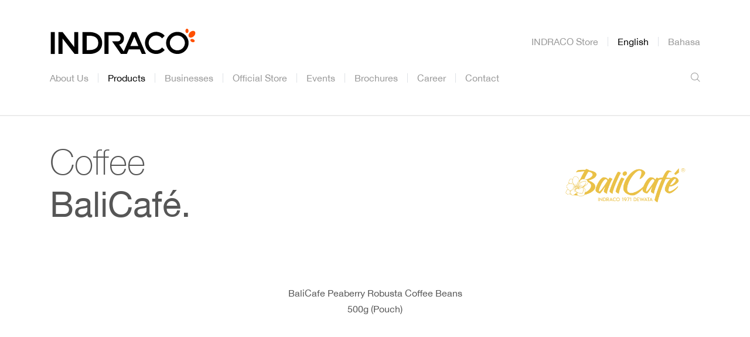

--- FILE ---
content_type: text/html; charset=UTF-8
request_url: https://indraco.com/brands/balicafedetail/126?lang=en
body_size: 15568
content:
<!doctype html>
<html lang="en">

<head>
    <!-- Required meta tags -->
    <meta charset="utf-8">
    <meta name="viewport" content="width=device-width, initial-scale=1, shrink-to-fit=no">
    <meta property="og:title" content= BaliCafé | Indraco />
    
    <title>  BaliCafé | Indraco </title>
    <link rel="icon" href="https://indraco.com/img/ikon.ico">
    <link rel="icon" href="https://indraco.com/img/ikon.svg">
    <link rel="icon" href="https://indraco.com/img/ikon.png">

    <!-- Bootstrap CSS -->
    <link rel="stylesheet" href="https://indraco.com/bootstrap/css/bootstrap.min.css">
    <link rel="stylesheet" href="https://indraco.com/bootstrap-icons/bootstrap-icons.css">
    <link rel="stylesheet" href="https://indraco.com/icomoon/style.css">
    <link rel="stylesheet" href="https://indraco.com/css/HelveticaNeue.css">
    <link rel="stylesheet" href="https://indraco.com/css/HelveticaNeueBold.css">
    <link rel="stylesheet" href="https://indraco.com/css/HelveticaNeueMedium.css">
    <link rel="stylesheet" href="https://indraco.com/css/HelveticaNeueLight.css">
    <link rel="stylesheet" href="https://indraco.com/css/HelveticaNeueThin.css">
    <link rel="stylesheet" href="https://indraco.com/css/custom.css">
    <link rel="stylesheet" href="https://cdnjs.cloudflare.com/ajax/libs/font-awesome/6.4.0/css/all.min.css" integrity="sha512-iecdLmaskl7CVkqkXNQ/ZH/XLlvWZOJyj7Yy7tcenmpD1ypASozpmT/E0iPtmFIB46ZmdtAc9eNBvH0H/ZpiBw==" crossorigin="anonymous" referrerpolicy="no-referrer" />
    <script src="https://indraco.com/js/jquery.min.js"></script>
    <script src="https://indraco.com/bootstrap/js/bootstrap.min.js"></script>
    
    <link rel="stylesheet" href="https://cdnjs.cloudflare.com/ajax/libs/bootstrap-datepicker/1.9.0/css/bootstrap-datepicker.min.css">
    <script src="https://cdnjs.cloudflare.com/ajax/libs/bootstrap-datepicker/1.9.0/js/bootstrap-datepicker.min.js"></script>


</head>

<body class="position-relative">

    <!-- Modal sidebar nav mobile -->
<div class="modal fade" id="navbarMobile" tabindex="-1" aria-labelledby="navbarMobileLabel" aria-hidden="true"
    style="height: 100%;">
    <div class="modal-dialog modal-dialog-centered justify-content-end m-0" style="max-width: unset; height: 100%;">
        <div class="modal-content border-0 rounded-0" style="max-width: 300px; height: 100%; overflow-y:scroll;">
            <div class="modal-header rounded-0 border-0" style="padding: 15px;">
                <button type="button" class="btn" data-dismiss="modal" aria-label="Close">
                    <i class="bi icon-silang"></i>
                </button>
            </div>
            <div class="modal-body text-left">
                <ul class="navbar-nav helvetica-medium">
                    <li class="nav-item  mb-4">
                        <a href="https://indraco.com/about?lang=en" class="nav-link" id="nav-about-m">About Us</a>
                    </li>
                    <li class="nav-item  mb-4">
                        <a class="nav-link" id="nav-brands-m" href="#mobileProduct" data-toggle="collapse">Products</a>
                        <div class="collapse" id="mobileProduct">
                            <ul class="navbar-nav pl-4 mb-3">
                                <li class="nav-item">
                                    <a class="nav-link" href="#mobileMenuBrands" data-toggle="collapse">
                                        Consumer</a>
                                    <div class="collapse" id="mobileMenuBrands">
                                        <ul class="navbar-nav pl-4 mb-3">
                                            <li class="nav-item">
                                                <a href="https://indraco.com/brands/supresso?lang=en"
                                                    class="nav-link">Supresso</a>
                                            </li>
                                            <li class="nav-item">
                                                <a href="https://indraco.com/brands/balicafe?lang=en"
                                                    class="nav-link">BaliCafé</a>
                                            </li>
                                            <li class="nav-item">
                                                <a href="https://indraco.com/brands/ucafe?lang=en"
                                                    class="nav-link">UCAFÉ</a>
                                            </li>
                                            <li class="nav-item">
                                                <a href="https://indraco.com/brands/rasa_sayang?lang=en"
                                                    class="nav-link">Rasa
                                                    Sayang</a>
                                            </li>
                                            <li class="nav-item">
                                                <a href="https://indraco.com/brands/tugu_buaya?lang=en"
                                                    class="nav-link">Tugu
                                                    Buaya</a>
                                            </li>
                                            <li class="nav-item">
                                                <a href="https://indraco.com/brands/uang_emas?lang=en"
                                                    class="nav-link">Uang Emas</a>
                                            </li>
                                            <li class="nav-item">
                                                <a href="https://indraco.com/brands/hao_cafe?lang=en" 
                                                    class="nav-link">Hao Cafe</a>
                                            </li> 
                                            <li class="nav-item">
                                                <a href="https://indraco.com/brands/jaheku?lang=en"
                                                    class="nav-link">Jaheku</a>
                                            </li>
                                            <li class="nav-item">
                                                <a href="https://indraco.com/brands/brochoco?lang=en"
                                                    class="nav-link">BROCHOCO</a>
                                            </li>
                                            <li class="nav-item">
                                                <a href="https://indraco.com/brands/intirasa?lang=en"
                                                    class="nav-link">intiRasa</a>
                                            </li>
                                            <!--<li class="nav-item">-->
                                            <!--    <a href="https://indraco.com/brands/ceria?lang=en"-->
                                            <!--        class="nav-link">CERIA</a>-->
                                            <!--</li>-->
                                        </ul>
                                    </div>
                                </li>
                                <li class="nav-item">
                                    <a href="https://indraco.com/foodservice?lang=en" class="nav-link">
                                        Foodservice</a>
                                </li>
                                <li class="nav-item">
                                    <a href="https://indraco.com/machine?lang=en" class="nav-link">Machine &
                                        Equipment</a>
                                </li>
                            </ul>
                        </div>
                    </li>
                    <li class="nav-item  mb-4">
                        <a href="https://indraco.com/usahakami?lang=en" class="nav-link"
                            id="nav-bisnis-m">Businesses</a>
                    </li>
                    <li class="nav-item  mb-4">
                        <a href="https://indraco.com/officialstore?lang=en" class="nav-link"
                            id="nav-official-m">Official
                            Store</a>
                    </li>
                    <li class="nav-item  mb-4">
                        <a href="https://indraco.com/berita?lang=en" class="nav-link" id="nav-news-m">Events</a>
                    </li>
                    <li class="nav-item  mb-4">
                        
                        <a href="https://indraco.com/brochures?lang=en" class="nav-link" id="nav-brosur-m">Brochures</a>
                    </li>
                    <li class="nav-item  mb-4">
                        <a href="https://indraco.com/karir?lang=en" class="nav-link" id="nav-karir-m">Career</a>
                    </li>
                    <li class="nav-item  mb-4">
                        <a href="https://indraco.com/hubungikami?lang=en" class="nav-link" id="nav-contact-m">Contact</a>
                    </li>
                </ul>
                <hr>
                <ul class="navbar-nav helvetica-medium">
                    <li class="nav-item py-4">
                        <a href="https://www.indracostore.com/" class="nav-link" target="_blank" id="nav-bisnis-m">INDRACO Store</a>
                    </li>
                    <li class="nav-item mb-4">
                                                        <a class="nav-link pl-3 pr-3 active" href="https://indraco.com/brands/balicafedetail/126?lang=en">
                            English</a>
                                                </li>
                    <li class="nav-item mb-4">
                                                        <a class="nav-link pl-3 pr-0" href="https://indraco.com/brands/balicafedetail/126?lang=id">
                            Bahasa</a>
                                                </li>
                </ul>
            </div>
        </div>
    </div>
</div>

<nav class="navbar navbar-light navbar-expand-lg px-lg-0 fixed-top d-lg-block">
    <div class="container position-relative flex-nowrap mb-lg-4">
        <div class="d-flex align-items-center d-lg-none cari-mobile">
            <button class="btn" id="btncarimobile">
                <i class="bi icon-cari"></i>
            </button>
            <input type="search" id="inputcarimobile" name="Search" class="form-control border-bottom">
        </div>
        <a href="https://indraco.com/home?lang=en" class="navbar-brand mr-0 mr-lg-3">
            <img loading="lazy" src="https://indraco.com/img/logo-baru-dark.svg" class="img-dark">
            <img loading="lazy" src="https://indraco.com/img/logo-baru-white.png" class="img-light">
        </a>
        <div class="toggle-navbar text-right d-lg-none">
            <button class="btn" data-toggle="modal" data-target="#navbarMobile">
                <i class="bi icon-menu"></i>
            </button>
        </div>
        <div class="bahasa d-none d-lg-block">
            <ul class="list-unstyled d-flex m-0">
                <li class="nav-item border-right">
                    <a class="nav-link pl-0 pr-3" href="https://indracostore.com" target="_blank">INDRACO Store</a>
                </li>
                <li class="nav-item border-right">
                    
                    
                                                <a class="nav-link pl-3 pr-3 active" href="https://indraco.com/brands/balicafedetail/126?lang=en">
                        English</a>
                                        </li>
                <li class="nav-item">
                    
                    
                                                <a class="nav-link pl-3 pr-0" href="https://indraco.com/brands/balicafedetail/126?lang=id">
                        Bahasa</a>
                                        </li>
            </ul>
        </div>
    </div>
    <div class="container position-relative flex-nowrap">
        <div class="collapse navbar-collapse">
            <ul class="navbar-nav mr-auto">
                <li class="nav-item border-right">
                    <a id="nav-about" class="nav-link pl-0 pr-3" href="https://indraco.com/about?lang=en">About
                        Us</a>
                </li>
                <li class="nav-item border-right">
                    <a id="nav-brands" class="nav-link px-xl-3" href="https://indraco.com/konsumer?lang=en">Products</a>
                </li>
                <li class="nav-item border-right">
                    <a id="nav-bisnis" class="nav-link px-xl-3"
                        href="https://indraco.com/usahakami?lang=en">Businesses</a>
                </li>
                <li class="nav-item border-right">
                    <a id="nav-official" class="nav-link px-xl-3"
                        href="https://indraco.com/officialstore?lang=en">Official Store</a>
                </li>
                <li class="nav-item border-right">
                    <a id="nav-news" class="nav-link px-xl-3"
                        href="https://indraco.com/berita?lang=en">Events</a>
                </li>
                <li class="nav-item border-right">
                    <a href="https://indraco.com/brochures?lang=en" class="nav-link px-xl-3" id="nav-brosur">Brochures</a>
                </li>
                <li class="nav-item border-right">
                    <!-- <a id="nav-career" class="nav-link px-xl-3"
                        href="https://indraco.com/karir?lang=en">Karir</a> -->
                         <a href="https://indraco.com/karir?lang=en" class="nav-link px-xl-3" id="nav-karir">Career</a>
                </li>
                <li class="nav-item">
                    <a id="nav-contact" class="nav-link px-xl-3"
                        href="https://indraco.com/hubungikami?lang=en">Contact</a>
                </li>
            </ul>
            <form action="https://indraco.com/search?lang=en" method="GET" class="form-inline flex-nowrap"
                style="margin-right: -.5rem;">
                <input class="form-control bg-transparent border-0 helvetica" type="search" name="search" id="yangdicari" placeholder="Search" style="font-size: inherit;">
                <input type="hidden" value="en" name="lang">
                <button class="btn" type="submit" id="sembarang">
                    <i class="bi icon-cari"></i>
                </button>
            </form>
        </div>
    </div>

    <div id="brand" class="collapse">
        <div class="container d-block">
            <h4 class="mb-3 font-weight-bold" style="line-height: 1;">Products</h4>
            <hr>
        </div>
        <div class="container">
            <div class="col-12">
                <div class="row">
                    <div class="col-3 px-4">
                        <ul class="nav nav-tabs flex-column border-0 mb-3" id="myBrand" role="tablist"
                            style="margin-left: -.5rem; margin-right: -.5rem;">
                            <li class="nav-item mb-4">
                                <a class="nav-link active" id="pills-home-tab"
                                    href="https://indraco.com/konsumer?lang=en" data-target="#pills-home"
                                    role="tab" aria-controls="pills-home" aria-selected="false">
                                    <div class="d-flex justify-content-between">
                                        Consumer
                                        <i class="bi bi-chevron-right"></i>
                                    </div>
                                </a>
                            </li>
                            <li class="nav-item mb-4">
                                <a class="nav-link" id="pills-consumer-tab"
                                    href="https://indraco.com/foodservice?lang=en" data-target="#pills-consumer"
                                    role="tab" aria-controls="pills-consumer" aria-selected="false">
                                    <div class="d-flex justify-content-between">
                                        Foodservice
                                        <i class="bi bi-chevron-right"></i>
                                    </div>
                                </a>
                            </li>
                            <li class="nav-item mb-4">
                                <a class="nav-link" id="pills-machine-tab"
                                    href="https://indraco.com/machine?lang=en" data-target="#pills-machine"
                                    role="tab" aria-controls="pills-machine" aria-selected="false">
                                    <div class="d-flex justify-content-between">
                                        Machine & Equipment
                                        <i class="bi bi-chevron-right"></i>
                                    </div>
                                </a>
                            </li>
                        </ul>
                    </div>
                    <div class="col-9">
                        <div class="tab-content" id="myBrandContent" style="padding-bottom: 2.5rem;">
                            <div class="tab-pane active show" id="pills-home" role="tabpanel"
                                aria-labelledby="pills-home-tab">
                                <div class="row">
                                    <div class="col-4 border-left px-4">
                                        <ul class="nav nav-pills flex-column" id="pills-tab-1" role="tablist">
                                            <li class="nav-item mb-4">
                                                <a class="nav-link active" id="pills-home-tab-1"
                                                    href="https://indraco.com/brands/supresso?lang=en"
                                                    data-target="#pills-home-1" role="tab"
                                                    aria-controls="pills-home-1" aria-selected="true">
                                                    <div class="d-flex justify-content-between">
                                                        Supresso
                                                        <i class="bi bi-chevron-right"></i>
                                                    </div>
                                                </a>
                                            </li>
                                            <li class="nav-item mb-4">
                                                <a class="nav-link" id="pills-home-tab-2"
                                                    href="https://indraco.com/brands/balicafe?lang=en"
                                                    data-target="#pills-home-2" role="tab"
                                                    aria-controls="pills-home-2" aria-selected="false">
                                                    <div class="d-flex justify-content-between">
                                                        BaliCafé
                                                        <i class="bi bi-chevron-right"></i>
                                                    </div>
                                                </a>
                                            </li>
                                            <li class="nav-item mb-4">
                                                <a class="nav-link" id="pills-home-tab-3"
                                                    href="https://indraco.com/brands/ucafe?lang=en"
                                                    data-target="#pills-home-3" role="tab"
                                                    aria-controls="pills-home-3" aria-selected="false">
                                                    <div class="d-flex justify-content-between">
                                                        UCAFÉ
                                                        <i class="bi bi-chevron-right"></i>
                                                    </div>
                                                </a>
                                            </li>
                                            <li class="nav-item mb-4">
                                                <a class="nav-link" id="pills-home-tab-4"
                                                    href="https://indraco.com/brands/rasa_sayang?lang=en"
                                                    data-target="#pills-home-4" role="tab"
                                                    aria-controls="pills-home-4" aria-selected="false">
                                                    <div class="d-flex justify-content-between">
                                                        Rasa Sayang
                                                        <i class="bi bi-chevron-right"></i>
                                                    </div>
                                                </a>
                                            </li>
                                            <li class="nav-item mb-4">
                                                <a class="nav-link" id="pills-home-tab-5"
                                                    href="https://indraco.com/brands/tugu_buaya?lang=en"
                                                    data-target="#pills-home-5" role="tab"
                                                    aria-controls="pills-home-5" aria-selected="false">
                                                    <div class="d-flex justify-content-between">
                                                        Tugu Buaya
                                                        <i class="bi bi-chevron-right"></i>
                                                    </div>
                                                </a>
                                            </li>
                                            <li class="nav-item mb-4">
                                                <a class="nav-link" id="pills-home-tab-6"
                                                    href="https://indraco.com/brands/uang_emas?lang=en"
                                                    data-target="#pills-home-6" role="tab"
                                                    aria-controls="pills-home-6" aria-selected="false">
                                                    <div class="d-flex justify-content-between">
                                                        Uang Emas
                                                        <i class="bi bi-chevron-right"></i>
                                                    </div>
                                                </a>
                                            </li>
                                            <li class="nav-item mb-4">
                                                <a class="nav-link" id="pills-home-tab-7"
                                                    href="https://indraco.com/brands/jaheku?lang=en"
                                                    data-target="#pills-home-7" role="tab"
                                                    aria-controls="pills-home-7" aria-selected="false">
                                                    <div class="d-flex justify-content-between">
                                                        Jaheku
                                                        <i class="bi bi-chevron-right"></i>
                                                    </div>
                                                </a>
                                            </li>
                                            <li class="nav-item mb-4">
                                                <a class="nav-link" id="pills-home-tab-8"
                                                    href="https://indraco.com/brands/brochoco?lang=en"
                                                    data-target="#pills-home-8" role="tab"
                                                    aria-controls="pills-home-8" aria-selected="false">
                                                    <div class="d-flex justify-content-between">
                                                        BROCHOCO
                                                        <i class="bi bi-chevron-right"></i>
                                                    </div>
                                                </a>
                                            </li>
                                            <li class="nav-item mb-4">
                                                <a class="nav-link" id="pills-home-tab-9"
                                                    href="https://indraco.com/brands/intirasa?lang=en"
                                                    data-target="#pills-home-9" role="tab"
                                                    aria-controls="pills-home-9" aria-selected="false">
                                                    <div class="d-flex justify-content-between">
                                                        intiRasa
                                                        <i class="bi bi-chevron-right"></i>
                                                    </div>
                                                </a>
                                            </li>
                                            <!--<li class="nav-item mb-4">-->
                                            <!--    <a class="nav-link" id="pills-home-tab-10" href="https://indraco.com/brands/ceria?lang=en"-->
                                            <!--        data-target="#pills-home-10" role="tab"-->
                                            <!--        aria-controls="pills-home-10" aria-selected="false">-->
                                            <!--        <div class="d-flex justify-content-between">-->
                                            <!--            CERIA-->
                                            <!--            <i class="bi bi-chevron-right"></i>-->
                                            <!--        </div>-->
                                            <!--    </a>-->
                                            <!--</li>-->
                                            <li class="nav-item mb-4">
                                                <a class="nav-link" id="pills-home-tab-11"
                                                    href="https://indraco.com/brands/hao_cafe?lang=en"
                                                    data-target="#pills-home-11" role="tab"
                                                    aria-controls="pills-home-11" aria-selected="false">
                                                    <div class="d-flex justify-content-between">
                                                        Hao Cafe
                                                        <i class="bi bi-chevron-right"></i>
                                                    </div>
                                                </a>
                                            </li>
                                        </ul>
                                    </div>
                                    <div class="col-md-8 position-relative border-left px-5">
                                        <div class="tab-content" id="pills-tab-1Content">
                                            <div class="tab-pane show active" id="pills-home-1" role="tabpanel"
                                                aria-labelledby="pills-home-1">
                                                <div class="d-flex flex-column"
                                                    style="justify-content: space-between;">
                                                    <div class="">
                                                        <h4 class="mb-3 font-weight-bold" style="line-height: 1;">
                                                            Supresso | Coffee
                                                        </h4>

                                                        <p>With coffee beans sourced from the East to the West of Indonesia, Supresso's collection of Indonesian single-origin coffee results in a premium range of exquisite and distinctive taste profiles. We whole-heartedly devote our premium and supreme quality coffee to all ardent coffee lovers worldwide, in beans, ground, drip, and capsule form. Experience Indonesian coffee in its purest form, with Supresso.
                                                        </p>
                                                    </div>

                                                    <div class="row">
                                                        <div class="col-4">
                                                            <img loading="lazy" src="https://indraco.com/img/menu/supresso/box1.jpg"
                                                                class="img-fluid w-100">
                                                        </div>
                                                        <div class="col-4">
                                                            <img loading="lazy" src="https://indraco.com/img/menu/supresso/box2.jpg"
                                                                class="img-fluid w-100">
                                                        </div>
                                                        <div class="col-4">
                                                            <img loading="lazy" src="https://indraco.com/img/menu/supresso/box3.jpg"
                                                                class="img-fluid w-100">
                                                        </div>
                                                    </div>
                                                </div>
                                            </div>
                                            <div class="tab-pane" id="pills-home-2" role="tabpanel"
                                                aria-labelledby="pills-home-2">
                                                <div class="d-flex flex-column"
                                                    style="justify-content: space-between;">
                                                    <div class="">
                                                        <h4 class="mb-3 font-weight-bold" style="line-height: 1;">
                                                            BaliCafé | Balinese Coffee
                                                        </h4>

                                                        <p>Created with pure Balinese coffee, discover our coffee creations, and delve into the eternal, and mythical island of Bali with us.
                                                        </p>
                                                    </div>

                                                    <div class="row">
                                                        <div class="col-4">
                                                            <img loading="lazy" src="https://indraco.com/img/menu/balicafe/box1.jpg"
                                                                class="img-fluid w-100">
                                                        </div>
                                                        <div class="col-4">
                                                            <img loading="lazy" src="https://indraco.com/img/menu/balicafe/box2.jpg"
                                                                class="img-fluid w-100">
                                                        </div>
                                                        <div class="col-4">
                                                            <img loading="lazy" src="https://indraco.com/img/menu/balicafe/box3.jpg"
                                                                class="img-fluid w-100">
                                                        </div>
                                                    </div>
                                                </div>
                                            </div>
                                            <div class="tab-pane" id="pills-home-3" role="tabpanel"
                                                aria-labelledby="pills-home-3">
                                                <div class="d-flex flex-column"
                                                    style="justify-content: space-between;">
                                                    <div class="">
                                                        <h4 class="mb-3 font-weight-bold" style="line-height: 1;">
                                                            UCAFÉ | Coffee
                                                        </h4>

                                                        <p>UCAFE for "U". Designed to connect the world of coffee drinkers together regardless of our boundaries, the wide range of different flavours, tastes and aromas, UCAFE is all about recognising the true "U", who you are meant to be, where you want to be, and what you want to be. Discover all our series and remember to always, be you.
                                                        </p>
                                                    </div>

                                                    <div class="row">
                                                        <div class="col-4">
                                                            <img loading="lazy" src="https://indraco.com/img/menu/ucafe/box1.jpg"
                                                                class="img-fluid w-100">
                                                        </div>
                                                        <div class="col-4">
                                                            <img loading="lazy" src="https://indraco.com/img/menu/ucafe/box2.jpg"
                                                                class="img-fluid w-100">
                                                        </div>
                                                        <div class="col-4">
                                                            <img loading="lazy" src="https://indraco.com/img/menu/ucafe/box3.jpg"
                                                                class="img-fluid w-100">
                                                        </div>
                                                    </div>
                                                </div>
                                            </div>
                                            <div class="tab-pane" id="pills-home-4" role="tabpanel"
                                                aria-labelledby="pills-home-4">
                                                <div class="d-flex flex-column"
                                                    style="justify-content: space-between;">
                                                    <div class="">
                                                        <h4 class="mb-3 font-weight-bold" style="line-height: 1;">
                                                            Rasa Sayang | Coffee
                                                        </h4>

                                                        <p>Rasa sayang eh, Rasa sayang sayang eh ~ Founded in 1984 to bring to you the taste and aroma of nostalgia, Rasa Sayang is a historical homage to the coffee of the past, with its nostalgic feel and taste, combined with the detailed precision of the new age. Delve into your roots, and the times of our forefathers together, with Rasa Sayang coffee.
                                                        </p>
                                                    </div>

                                                    <div class="row">
                                                        <div class="col-4">
                                                            <img loading="lazy" src="https://indraco.com/img/menu/rs/box1.jpg"
                                                                class="img-fluid w-100">
                                                        </div>
                                                        <div class="col-4">
                                                            <img loading="lazy" src="https://indraco.com/img/menu/rs/box2.jpg"
                                                                class="img-fluid w-100">
                                                        </div>
                                                        <div class="col-4">
                                                            <img loading="lazy" src="https://indraco.com/img/menu/rs/box3.jpg"
                                                                class="img-fluid w-100">
                                                        </div>
                                                    </div>
                                                </div>
                                            </div>
                                            <div class="tab-pane" id="pills-home-5" role="tabpanel"
                                                aria-labelledby="pills-home-5">
                                                <div class="d-flex flex-column"
                                                    style="justify-content: space-between;">
                                                    <div class="">
                                                        <h4 class="mb-3 font-weight-bold" style="line-height: 1;">
                                                            Tugu Buaya | Coffee
                                                        </h4>

                                                        <p>Robust, strong, and bold. Created and developed in 1977, constantly ever-present, formidable, and distinct in taste and profile.
                                                        </p>
                                                    </div>

                                                    <div class="row">
                                                        <div class="col-4">
                                                            <img loading="lazy" src="https://indraco.com/img/menu/tb/box1.jpg"
                                                                class="img-fluid w-100">
                                                        </div>
                                                        <div class="col-4">
                                                            <img loading="lazy" src="https://indraco.com/img/menu/tb/box2.jpg"
                                                                class="img-fluid w-100">
                                                        </div>
                                                        <div class="col-4">
                                                            <img loading="lazy" src="https://indraco.com/img/menu/tb/box3.jpg"
                                                                class="img-fluid w-100">
                                                        </div>
                                                    </div>
                                                </div>
                                            </div>
                                            <div class="tab-pane" id="pills-home-6" role="tabpanel"
                                                aria-labelledby="pills-home-6">
                                                <div class="d-flex flex-column"
                                                    style="justify-content: space-between;">
                                                    <div class="">
                                                        <h4 class="mb-3 font-weight-bold" style="line-height: 1;">
                                                            Uang Emas | Coffee
                                                        </h4>

                                                        <p>Made from selected coffee beans, meet old-school methods combined with a new-school twist. From pure black coffee to creations anew, uncover a contemporary feel that is unlike any other.
                                                        </p>
                                                    </div>

                                                    <div class="row">
                                                        <div class="col-4">
                                                            <img loading="lazy" src="https://indraco.com/img/menu/ue/baru1.jpg"
                                                                class="img-fluid w-100">
                                                        </div>
                                                        <div class="col-4">
                                                            <img loading="lazy" src="https://indraco.com/img/menu/ue/baru2.jpg"
                                                                class="img-fluid w-100">
                                                        </div>
                                                        <div class="col-4">
                                                            <img loading="lazy" src="https://indraco.com/img/menu/ue/baru3.jpg"
                                                                class="img-fluid w-100">
                                                        </div>
                                                    </div>
                                                </div>
                                            </div>
                                            <div class="tab-pane" id="pills-home-7" role="tabpanel"
                                                aria-labelledby="pills-home-7">
                                                <div class="d-flex flex-column"
                                                    style="justify-content: space-between;">
                                                    <div class="">
                                                        <h4 class="mb-3 font-weight-bold" style="line-height: 1;">
                                                            Jaheku | Ginger
                                                        </h4>

                                                        <p>Jaheku / definition / “my” ginger in the Indonesian language. A staple ingredient in many parts around the world, Jaheku puts ginger into the customer’s hands with its fresh take on ginger drinks, with distinctive combinations of Brown Sugar & Ginger, as well as Honey & Ginger, alongside its various benefits and unique taste.
                                                        </p>
                                                    </div>

                                                    <div class="row">
                                                        <div class="col-4">
                                                            <img loading="lazy" src="https://indraco.com/img/menu/Jaheku/box1.jpg"
                                                                class="img-fluid w-100">
                                                        </div>
                                                        <div class="col-4">
                                                            <img loading="lazy" src="https://indraco.com/img/menu/Jaheku/box2.jpg"
                                                                class="img-fluid w-100">
                                                        </div>
                                                        <div class="col-4">
                                                            <img loading="lazy" src="https://indraco.com/img/menu/Jaheku/box3.jpg"
                                                                class="img-fluid w-100">
                                                        </div>
                                                    </div>
                                                </div>
                                            </div>
                                            <div class="tab-pane" id="pills-home-8" role="tabpanel"
                                                aria-labelledby="pills-home-8">
                                                <div class="d-flex flex-column"
                                                    style="justify-content: space-between;">
                                                    <div class="">
                                                        <h4 class="mb-3 font-weight-bold" style="line-height: 1;">
                                                            BROCHOCO | Chocolate
                                                        </h4>

                                                        <p>Chocolate drink with different flavours to choose from? BROCHOCO is your answer!! Fill your every day with BROCHOCO, from our Original to Choco Banana. Explore our fun-filled flavours and delight in the never-ending sweetness, creamy and smooth combination. An all-time favourite regardless of ages, our heavenly chocolate drink is sumptuous no matter when and how it is served.
                                                        </p>
                                                    </div>

                                                    <div class="row">
                                                        <div class="col-4">
                                                            <img loading="lazy" src="https://indraco.com/img/menu/bro/box1.jpg"
                                                                class="img-fluid w-100">
                                                        </div>
                                                        <div class="col-4">
                                                            <img loading="lazy" src="https://indraco.com/img/menu/bro/box2.jpg"
                                                                class="img-fluid w-100">
                                                        </div>
                                                        <div class="col-4">
                                                            <img loading="lazy" src="https://indraco.com/img/menu/bro/box3.jpg"
                                                                class="img-fluid w-100">
                                                        </div>
                                                    </div>
                                                </div>
                                            </div>
                                            <div class="tab-pane" id="pills-home-9" role="tabpanel"
                                                aria-labelledby="pills-home-9">
                                                <div class="d-flex flex-column"
                                                    style="justify-content: space-between;">
                                                    <div class="">
                                                        <h4 class="mb-3 font-weight-bold" style="line-height: 1;">
                                                            intiRasa | Lezat!!!
                                                        </h4>

                                                        <p>IntiRasa coconut milk powder is a practical version of the savory taste of real coconut milk, quality and adapted to the needs of your fast-paced kitchen.
                                                        </p>
                                                    </div>

                                                    <div class="row">
                                                        <div class="col-4">
                                                            <img loading="lazy" src="https://indraco.com/img/menu/ir/intiRasa_web_1.jpg"
                                                                class="img-fluid w-100">
                                                        </div>
                                                        <div class="col-4">
                                                            <img loading="lazy" src="https://indraco.com/img/menu/ir/intiRasa_web_2.jpg"
                                                                class="img-fluid w-100">
                                                        </div>
                                                        <div class="col-4">
                                                            <img loading="lazy" src="https://indraco.com/img/menu/ir/intiRasa_web_3.jpg"
                                                                class="img-fluid w-100">
                                                        </div>
                                                    </div>
                                                </div>
                                            </div>
                                            <div class="tab-pane" id="pills-home-10" role="tabpanel"
                                                aria-labelledby="pills-home-10">
                                                <div class="d-flex flex-column"
                                                    style="justify-content: space-between;">
                                                    <div class="">
                                                        <h4 class="mb-3 font-weight-bold" style="line-height: 1;">
                                                            CERIA | Ground Coffee
                                                        </h4>
                                                        <p>
                                                            Black coffee with a fragrant aroma and great flavor. Processed and blended to produce everyone's favorite black coffee flavor!
                                                        </p>
                                                    </div>

                                                    <div class="row">
                                                         <div class="col-4">
                                                            <img loading="lazy" src="https://indraco.com/img/menu/ceria/box1.jpg"
                                                                class="img-fluid w-100">
                                                        </div>
                                                        <div class="col-4">
                                                            <img loading="lazy" src="https://indraco.com/img/menu/ceria/box2.jpg"
                                                                class="img-fluid w-100">
                                                        </div>
                                                        <div class="col-4">
                                                            <img loading="lazy" src="https://indraco.com/img/menu/ceria/box3.jpg"
                                                                class="img-fluid w-100">
                                                        </div>
                                                    </div>
                                                </div>
                                            </div>
                                            <div class="tab-pane" id="pills-home-11" role="tabpanel"
                                                aria-labelledby="pills-home-11">
                                                <div class="d-flex flex-column"
                                                    style="justify-content: space-between;">
                                                    <div class="">
                                                        <h4 class="mb-3 font-weight-bold" style="line-height: 1;">
                                                            Hao Cafe | Creamer & Sugar
                                                        </h4>
                                                        <p>
                                                            A perfectly crafted coffee with a strong texture that gives off a distinctive aroma and great flavor.
                                                        </p>
                                                    </div>

                                                    <div class="row">
                                                        <div class="col-4">
                                                            <img loading="lazy" src="https://indraco.com/img/menu/hao/box1.jpg"
                                                                class="img-fluid w-100">
                                                        </div>
                                                        <div class="col-4">
                                                            <img loading="lazy" src="https://indraco.com/img/menu/hao/box2.jpg"
                                                                class="img-fluid w-100">
                                                        </div>
                                                        <div class="col-4">
                                                            <img loading="lazy" src="https://indraco.com/img/menu/hao/box3.jpg"
                                                                class="img-fluid w-100">
                                                        </div>
                                                    </div>
                                                </div>
                                            </div>
                                        </div>
                                    </div>
                                </div>
                            </div>
                            <div class="tab-pane" id="pills-consumer" role="tabpanel"
                                aria-labelledby="pills-consumer-tab">
                                <div class="row">
                                    <div class="col-4 border-left px-4">
                                        <ul class="nav nav-pills flex-column" id="pills-tab-2" role="tablist">
                                            <li class="nav-item mb-4">
                                                <a class="nav-link active" id="pills-consumer-tab-1" href="#"
                                                    data-target="#pills-consumer-1" role="tab"
                                                    aria-controls="pills-consumer-1" aria-selected="true">
                                                    <div class="d-flex justify-content-between">
                                                        Coffee
                                                        <i class="bi bi-chevron-right"></i>
                                                    </div>
                                                </a>
                                            </li>
                                            <li class="nav-item mb-4">
                                                <a class="nav-link" id="pills-consumer-tab-2" href="#"
                                                    data-target="#pills-consumer-2" role="tab"
                                                    aria-controls="pills-consumer-2" aria-selected="false">
                                                    <div class="d-flex justify-content-between">
                                                        Creamer
                                                        <i class="bi bi-chevron-right"></i>
                                                    </div>
                                                </a>
                                            </li>
                                            <li class="nav-item mb-4">
                                                <a class="nav-link" id="pills-consumer-tab-3" href="#"
                                                    data-target="#pills-consumer-3" role="tab"
                                                    aria-controls="pills-consumer-3" aria-selected="false">
                                                    <div class="d-flex justify-content-between">
                                                        Tea
                                                        <i class="bi bi-chevron-right"></i>
                                                    </div>
                                                </a>
                                            </li>
                                            <li class="nav-item mb-4">
                                                <a class="nav-link" id="pills-consumer-tab-4" href="#"
                                                    data-target="#pills-consumer-4" role="tab"
                                                    aria-controls="pills-consumer-4" aria-selected="false">
                                                    <div class="d-flex justify-content-between">
                                                        Ginger
                                                        <i class="bi bi-chevron-right"></i>
                                                    </div>
                                                </a>
                                            </li>
                                            <li class="nav-item mb-4">
                                                <a class="nav-link" id="pills-consumer-tab-5" href="#"
                                                    data-target="#pills-consumer-5" role="tab"
                                                    aria-controls="pills-consumer-5" aria-selected="false">
                                                    <div class="d-flex justify-content-between">
                                                        Cocoa
                                                        <i class="bi bi-chevron-right"></i>
                                                    </div>
                                                </a>
                                            </li>
                                            <li class="nav-item mb-4">
                                                <a class="nav-link" id="pills-consumer-tab-6" href="#"
                                                    data-target="#pills-consumer-6" role="tab"
                                                    aria-controls="pills-consumer-6" aria-selected="false">
                                                    <div class="d-flex justify-content-between">
                                                        Sugar
                                                        <i class="bi bi-chevron-right"></i>
                                                    </div>
                                                </a>
                                            </li>
                                        </ul>
                                    </div>
                                    <div class="col-8 border-left px-5">
                                        <div class="tab-content" id="pills-tab-2Content">
                                            <div class="tab-pane show active" id="pills-consumer-1" role="tabpanel"
                                                aria-labelledby="pills-consumer-1">
                                                <div class="">
                                                    <h4 class="mb-3 font-weight-bold" style="line-height: 1;">Coffee
                                                    </h4>
                                                    <p>From Sumatra to Papua, a series of highly-valued, well-known
                                                        Indonesian specialty coffee.
                                                    </p>
                                                    <div class="row">
                                                        <div class="col-4">
                                                            <img loading="lazy" src="https://indraco.com/img/menu/supresso/box1.jpg"
                                                                class="img-fluid w-100">
                                                        </div>
                                                        <div class="col-4">
                                                            <img loading="lazy" src="https://indraco.com/img/menu/supresso/box2.jpg"
                                                                class="img-fluid w-100">
                                                        </div>
                                                        <div class="col-4">
                                                            <img loading="lazy" src="https://indraco.com/img/menu/supresso/box3.jpg"
                                                                class="img-fluid w-100">
                                                        </div>
                                                    </div>
                                                </div>
                                            </div>
                                            <div class="tab-pane" id="pills-consumer-2" role="tabpanel"
                                                aria-labelledby="pills-consumer-2">
                                                <div class="">
                                                    <h4 class="mb-3 font-weight-bold" style="line-height: 1;">
                                                        Creamer
                                                    </h4>
                                                    <p>Quality creamer with high production and quality assurance
                                                        standards, for home and industry-scale needs.
                                                    </p>
                                                </div>
                                            </div>
                                            <div class="tab-pane" id="pills-consumer-3" role="tabpanel"
                                                aria-labelledby="pills-consumer-3">
                                                <div class="">
                                                    <h4 class="mb-3 font-weight-bold" style="line-height: 1;">
                                                        Tea
                                                    </h4>
                                                    <p>Authentic Indonesian tea experience with rich traditions, smooth
                                                        touches and much-loved original flavors.</p>
                                                </div>
                                            </div>
                                            <div class="tab-pane" id="pills-consumer-4" role="tabpanel"
                                                aria-labelledby="pills-consumer-4">
                                                <div class="">
                                                    <h4 class="mb-3 font-weight-bold" style="line-height: 1;">Ginger
                                                    </h4>
                                                    <p>Premium ginger drinks that give balanced warmth, available in
                                                        variants.</p>
                                                </div>
                                            </div>
                                            <div class="tab-pane" id="pills-consumer-5" role="tabpanel"
                                                aria-labelledby="pills-consumer-5">
                                                <div class="">
                                                    <h4 class="mb-3 font-weight-bold" style="line-height: 1;">Cocoa
                                                    </h4>
                                                    <p>From Indonesian cocoa plantations, our cocoa products are
                                                        authentic and have a well-balanced texture and body.</p>
                                                </div>
                                            </div>
                                            <div class="tab-pane" id="pills-consumer-6" role="tabpanel"
                                                aria-labelledby="pills-consumer-6">
                                                <div class="">
                                                    <h4 class="mb-3 font-weight-bold" style="line-height: 1;">Sugar
                                                    </h4>
                                                    <p>Sugar and other sweetening products are available for any types
                                                        of production and business scale.</p>
                                                </div>
                                            </div>
                                        </div>
                                    </div>
                                </div>
                            </div>
                            <div class="tab-pane" id="pills-machine" role="tabpanel"
                                aria-labelledby="pills-machine-tab">
                                <div class="row">
                                    <div class="col-4 border-left px-4">
                                        <ul class="nav nav-pills flex-column" id="pills-tab-3" role="tablist">
                                            <li class="nav-item mb-4">
                                                <a class="nav-link active" id="pills-machine-tab-1"
                                                    data-toggle="pill" href="#pills-machine-1" role="tab"
                                                    aria-controls="pills-machine-1" aria-selected="true">
                                                    <div class="d-flex justify-content-between">
                                                        Coffee Machines
                                                        <i class="bi bi-chevron-right"></i>
                                                    </div>
                                                </a>
                                            </li>
                                            <li class="nav-item mb-4">
                                                <a class="nav-link " id="pills-machine-tab-2" data-toggle="pill"
                                                    href="#pills-machine-2" role="tab"
                                                    aria-controls="pills-machine-2" aria-selected="false">
                                                    <div class="d-flex justify-content-between">
                                                        Beverege Dispensers
                                                        <i class="bi bi-chevron-right"></i>
                                                    </div>
                                                </a>
                                            </li>
                                            <li class="nav-item mb-4">
                                                <a class="nav-link " id="pills-machine-tab-3" data-toggle="pill"
                                                    href="#pills-machine-3" role="tab"
                                                    aria-controls="pills-machine-3" aria-selected="false">
                                                    <div class="d-flex justify-content-between">
                                                        Accessories
                                                        <i class="bi bi-chevron-right"></i>
                                                    </div>
                                                </a>
                                            </li>
                                            <li class="nav-item mb-4">
                                                <a class="nav-link" id="pills-machine-tab-4"
                                                    href="https://www.supresso.com/id/kraton/" target="_blank"
                                                    data-target="#pills-machine-4" role="tab"
                                                    aria-controls="pills-machine-4" aria-selected="false">
                                                    <div class="d-flex justify-content-between">
                                                        Warranty Registration
                                                        <i class="bi bi-chevron-right"></i>
                                                    </div>
                                                </a>
                                            </li>
                                        </ul>
                                    </div>
                                    <div class="col-8">
                                        <div class="tab-content" id="pills-tab-MESContent">
                                            <div class="tab-pane show active" id="pills-machine-1" role="tabpanel"
                                                aria-labelledby="pills-machine-tab-1">
                                                <div class="row">
                                                    <div class="col-6 border-left px-4">
                                                        <div class="tab-content" id="pills-tab-3Content">
                                                            <div class="tab-pane active" id="pills-machine-1"
                                                                role="tabpanel" aria-labelledby="pills-machine-1">
                                                                <ul class="nav nav-pills flex-column"
                                                                    id="pills-tab-satu" role="tablist">
                                                                    <li class="nav-item mb-4">
                                                                        <a class="nav-link active"
                                                                            id="pills-home-tab-satu"
                                                                            data-toggle="pill" href="#pills-home-satu"
                                                                            role="tab"
                                                                            aria-controls="pills-home-satu"
                                                                            aria-selected="true">
                                                                            <div
                                                                                class="d-flex justify-content-between">
                                                                                Fully-automatic Coffee Machines
                                                                                <i class="bi bi-chevron-right"></i>
                                                                            </div>
                                                                        </a>
                                                                    </li>
                                                                    <li class="nav-item mb-4">
                                                                        <a class="nav-link" id="pills-home-tab-dua"
                                                                            data-toggle="pill" href="#pills-home-dua"
                                                                            role="tab"
                                                                            aria-controls="pills-home-dua"
                                                                            aria-selected="false">
                                                                            <div
                                                                                class="d-flex justify-content-between">
                                                                                Semi-automatic Coffee Machines
                                                                                <i class="bi bi-chevron-right"></i>
                                                                            </div>
                                                                        </a>
                                                                    </li>
                                                                    <li class="nav-item mb-4">
                                                                        <a class="nav-link" id="pills-home-tab-tiga"
                                                                            data-toggle="pill" href="#pills-home-tiga"
                                                                            role="tab"
                                                                            aria-controls="pills-home-tiga"
                                                                            aria-selected="false">
                                                                            <div
                                                                                class="d-flex justify-content-between">
                                                                                Brewing Systems
                                                                                <i class="bi bi-chevron-right"></i>
                                                                            </div>
                                                                        </a>
                                                                    </li>
                                                                    <li class="nav-item mb-4">
                                                                        <a class="nav-link" id="pills-home-tab-empat"
                                                                            data-toggle="pill"
                                                                            href="#pills-home-empat" role="tab"
                                                                            aria-controls="pills-home-empat"
                                                                            aria-selected="false">
                                                                            <div
                                                                                class="d-flex justify-content-between">
                                                                                Coffee Capsule Machines
                                                                                <i class="bi bi-chevron-right"></i>
                                                                            </div>
                                                                        </a>
                                                                    </li>
                                                                    <li class="nav-item mb-4">
                                                                        <a class="nav-link" id="pills-home-tab-lima"
                                                                            data-toggle="pill" href="#pills-home-lima"
                                                                            role="tab"
                                                                            aria-controls="pills-home-lima"
                                                                            aria-selected="false">
                                                                            <div
                                                                                class="d-flex justify-content-between">
                                                                                Grinders
                                                                                <i class="bi bi-chevron-right"></i>
                                                                            </div>
                                                                        </a>
                                                                    </li>
                                                                </ul>
                                                            </div>
                                                        </div>
                                                    </div>
                                                    <div class="col-6 border-left px-4">
                                                        <div class="tab-content" id="pills-tab-terContent">
                                                            <div class="tab-pane show active" id="pills-home-satu"
                                                                role="tabpanel" aria-labelledby="pills-home-satu">
                                                                <h4 class="mb-3 font-weight-bold"
                                                                    style="line-height: 1;">
                                                                    Fully-automatic Coffee Machines
                                                                </h4>
                                                                <p>Get your coffee ready in minutes, using only taps of
                                                                    your fingers on these fully-automatic coffee
                                                                    machines. Compact and reliable for daily use.
                                                                </p>
                                                            </div>
                                                            <div class="tab-pane" id="pills-home-dua" role="tabpanel"
                                                                aria-labelledby="pills-home-2">
                                                                <h4 class="mb-3 font-weight-bold"
                                                                    style="line-height: 1;">
                                                                    Semi-automatic Coffee Machines
                                                                </h4>
                                                                <p>Prepare your coffee with ease, by utilizing our
                                                                    semi-automatic coffee machines. Easy to use, ready
                                                                    in minutes.
                                                                </p>
                                                            </div>
                                                            <div class="tab-pane" id="pills-home-tiga"
                                                                role="tabpanel" aria-labelledby="pills-home-3">
                                                                <h4 class="mb-3 font-weight-bold"
                                                                    style="line-height: 1;">
                                                                    Brewing Systems
                                                                </h4>
                                                                <p> With expert knowledge, we present you coffee brewing
                                                                    systems that serve various settings and methods, all
                                                                    for quality and the best taste.
                                                                </p>
                                                            </div>
                                                            <div class="tab-pane" id="pills-home-empat"
                                                                role="tabpanel" aria-labelledby="pills-home-4">
                                                                <div class="">
                                                                    <h4 class="mb-3 font-weight-bold"
                                                                        style="line-height: 1;">
                                                                        Coffee Capsule Machines
                                                                    </h4>
                                                                    <p>Anyone can make a good coffee, with our coffee
                                                                        capsule machine series. Easy to use,
                                                                        energy-efficient machines for the best coffee
                                                                        experience.
                                                                    </p>
                                                                    <div class="row">
                                                                        <div class="col-4">
                                                                            
                                                                        </div>
                                                                    </div>
                                                                </div>
                                                            </div>
                                                            <div class="tab-pane" id="pills-home-lima"
                                                                role="tabpanel" aria-labelledby="pills-home-5">
                                                                <h4 class="mb-3 font-weight-bold"
                                                                    style="line-height: 1;">
                                                                    Grinders
                                                                </h4>
                                                                <p>For personal and professional settings, get the best
                                                                    of our coffee grinders, the better way to serve
                                                                    coffee in its authenticity.
                                                                </p>
                                                            </div>
                                                        </div>
                                                    </div>
                                                </div>
                                            </div>
                                            <div class="tab-pane" id="pills-machine-2" role="tabpanel"
                                                aria-labelledby="pills-machine-tab-2">
                                                <div class="row">
                                                    <div class="col-6 border-left px-4">
                                                        <div class="tab-content" id="pills-tab-4Content">
                                                            <div class="tab-pane active" id="pills-machine-2"
                                                                role="tabpanel" aria-labelledby="pills-machine-2">
                                                                <ul class="nav nav-pills flex-column"
                                                                    id="pills-tab-dua" role="tablist">
                                                                    <li class="nav-item mb-4">
                                                                        <a class="nav-link active"
                                                                            id="pills-home-tab-enam"
                                                                            data-toggle="pill" href="#pills-home-enam"
                                                                            role="tab"
                                                                            aria-controls="pills-home-enam"
                                                                            aria-selected="true">
                                                                            <div
                                                                                class="d-flex justify-content-between">
                                                                                Instant Beverage Machines
                                                                                <i class="bi bi-chevron-right"></i>
                                                                            </div>
                                                                        </a>
                                                                    </li>
                                                                    <li class="nav-item mb-4">
                                                                        <a class="nav-link" id="pills-home-tab-tujuh"
                                                                            data-toggle="pill"
                                                                            href="#pills-home-tujuh" role="tab"
                                                                            aria-controls="pills-home-tujuh"
                                                                            aria-selected="false">
                                                                            <div
                                                                                class="d-flex justify-content-between">
                                                                                Cold Drink Dispensers
                                                                                <i class="bi bi-chevron-right"></i>
                                                                            </div>
                                                                        </a>
                                                                    </li>
                                                                </ul>
                                                            </div>
                                                        </div>
                                                    </div>
                                                    <div class="col-6 border-left px-4">
                                                        <div class="tab-content" id="pills-tab-terContent">
                                                            <div class="tab-pane active" id="pills-home-enam"
                                                                role="tabpanel" aria-labelledby="pills-home-6">
                                                                <h4 class="mb-3 font-weight-bold"
                                                                    style="line-height: 1;">
                                                                    Instant Beverage Machines
                                                                </h4>
                                                                <p>Keep your beverages at their finest, and serve it
                                                                    better with our instant beverage machine collection.
                                                                </p>
                                                            </div>
                                                            <div class="tab-pane" id="pills-home-tujuh"
                                                                role="tabpanel" aria-labelledby="pills-home-7">
                                                                <h4 class="mb-3 font-weight-bold"
                                                                    style="line-height: 1;">
                                                                    Cold Drink Dispensers
                                                                </h4>
                                                                <p>For all kinds of refreshments! Our cold drink
                                                                    dispensers are here for various uses, here for all
                                                                    the fun.
                                                                </p>
                                                            </div>
                                                        </div>
                                                    </div>
                                                </div>
                                            </div>
                                            <div class="tab-pane" id="pills-machine-3" role="tabpanel"
                                                aria-labelledby="pills-machine-tab-3">
                                                <div class="row">
                                                    <div class="col-6 border-left px-4">
                                                        <div class="tab-content" id="pills-tab-5Content">
                                                            <div class="tab-pane active" id="pills-machine-3"
                                                                role="tabpanel" aria-labelledby="pills-machine-3">
                                                                <ul class="nav nav-pills flex-column"
                                                                    id="pills-tab-dua" role="tablist">
                                                                    <li class="nav-item mb-4">
                                                                        <a class="nav-link active"
                                                                            id="pills-home-tab-delapan"
                                                                            data-toggle="pill"
                                                                            href="#pills-home-delapan" role="tab"
                                                                            aria-controls="pills-home-delapan"
                                                                            aria-selected="true">
                                                                            <div
                                                                                class="d-flex justify-content-between">
                                                                                Milk Frothers
                                                                                <i class="bi bi-chevron-right"></i>
                                                                            </div>
                                                                        </a>
                                                                    </li>
                                                                    <li class="nav-item mb-4">
                                                                        <a class="nav-link"
                                                                            id="pills-home-tab-sembilan"
                                                                            data-toggle="pill"
                                                                            href="#pills-home-sembilan" role="tab"
                                                                            aria-controls="pills-home-sembilan"
                                                                            aria-selected="false">
                                                                            <div
                                                                                class="d-flex justify-content-between">
                                                                                Electric Kettles
                                                                                <i class="bi bi-chevron-right"></i>
                                                                            </div>
                                                                        </a>
                                                                    </li>

                                                                    <li class="nav-item mb-4">
                                                                        <a class="nav-link"
                                                                            id="pills-home-tab-sepuluh"
                                                                            data-toggle="pill"
                                                                            href="#pills-home-sepuluh" role="tab"
                                                                            aria-controls="pills-home-sepuluh"
                                                                            aria-selected="false">
                                                                            <div
                                                                                class="d-flex justify-content-between">
                                                                                French Press
                                                                                <i class="bi bi-chevron-right"></i>
                                                                            </div>
                                                                        </a>
                                                                    </li>

                                                                    <li class="nav-item mb-4">
                                                                        <a class="nav-link"
                                                                            id="pills-home-tab-sebelas"
                                                                            data-toggle="pill"
                                                                            href="#pills-home-sebelas" role="tab"
                                                                            aria-controls="pills-home-sebelas"
                                                                            aria-selected="false">
                                                                            <div
                                                                                class="d-flex justify-content-between">
                                                                                Moka Pot
                                                                                <i class="bi bi-chevron-right"></i>
                                                                            </div>
                                                                        </a>
                                                                    </li>

                                                                    <li class="nav-item mb-4">
                                                                        <a class="nav-link"
                                                                            id="pills-home-tab-duabelas"
                                                                            data-toggle="pill"
                                                                            href="#pills-home-duabelas" role="tab"
                                                                            aria-controls="pills-home-duabelas"
                                                                            aria-selected="false">
                                                                            <div
                                                                                class="d-flex justify-content-between">
                                                                                Double Wall Glass Cups
                                                                                <i class="bi bi-chevron-right"></i>
                                                                            </div>
                                                                        </a>
                                                                    </li>
                                                                </ul>
                                                            </div>
                                                        </div>
                                                    </div>
                                                    <div class="col-6 border-left px-4">
                                                        <div class="tab-content" id="pills-tab-terContent">
                                                            <div class="tab-pane active" id="pills-home-delapan"
                                                                role="tabpanel" aria-labelledby="pills-home-6">
                                                                <h4 class="mb-3 font-weight-bold"
                                                                    style="line-height: 1;">
                                                                    Milk Frothers
                                                                </h4>
                                                                <p>Keep your milk at its best quality and freshness. Our
                                                                    set of milk frothers ensure that you enjoy only the
                                                                    best milk everyday.
                                                                </p>
                                                            </div>
                                                            <div class="tab-pane" id="pills-home-sembilan"
                                                                role="tabpanel" aria-labelledby="pills-home-6">
                                                                <h4 class="mb-3 font-weight-bold"
                                                                    style="line-height: 1;">
                                                                    Electric Kettles
                                                                </h4>
                                                                <p>Keeping your coffee or tea at the perfect temperature
                                                                    requires certain dedication. Our electric kettles
                                                                    keep the temperature longer for your brew.
                                                                </p>
                                                            </div>
                                                            <div class="tab-pane" id="pills-home-sepuluh"
                                                                role="tabpanel" aria-labelledby="pills-home-6">
                                                                <h4 class="mb-3 font-weight-bold"
                                                                    style="line-height: 1;">
                                                                    French Press
                                                                </h4>
                                                                <p>Artistic touches of a French Press tool are reaching
                                                                    out to you.
                                                                </p>
                                                            </div>
                                                            <div class="tab-pane" id="pills-home-sebelas"
                                                                role="tabpanel" aria-labelledby="pills-home-6">
                                                                <h4 class="mb-3 font-weight-bold"
                                                                    style="line-height: 1;">
                                                                    Moka Pot
                                                                </h4>
                                                                <p>Using the legendary moka pot flow system is one of
                                                                    our favorite brewing methods, the one that produces
                                                                    real coffee experience.
                                                                </p>
                                                            </div>
                                                            <div class="tab-pane" id="pills-home-duabelas"
                                                                role="tabpanel" aria-labelledby="pills-home-6">
                                                                <h4 class="mb-3 font-weight-bold"
                                                                    style="line-height: 1;">
                                                                    Double Wall Glass Cups
                                                                </h4>
                                                                <p> The artistic touch of coffee serving, all in your
                                                                    glass cups.
                                                                </p>
                                                            </div>
                                                        </div>
                                                    </div>
                                                </div>
                                            </div>
                                            <div class="tab-pane" id="pills-machine-4" role="tabpanel"
                                                aria-labelledby="pills-machine-tab-4">
                                                <div class="col-8 border-left px-4">

                                                </div>
                                            </div>
                                        </div>
                                    </div>
                                </div>
                            </div>
                        </div>
                    </div>
                </div>
            </div>
        </div>
    </div>
    <div id="official" class="collapse">
        <div class="container d-block">
            <h4 class="mb-3 font-weight-bold" style="line-height: 1;">Official Store</h4>
            <hr>
        </div>
        <div class="container">
            <div class="col-12">
                <div class="row">
                    <div class="col-3 px-4">
                        <ul class="nav nav-tabs flex-column border-0 mb-3" id="myOfficial" role="tablist"
                            style="margin-left: -.5rem; margin-right: -.5rem;">
                            <li class="nav-item mb-4">
                                <a class="nav-link active" id="pills-ecommerce-tab" href="#"
                                    data-target="#pills-ecommerce" role="tab" aria-controls="pills-ecommerce"
                                    aria-selected="false">
                                    <div class="d-flex justify-content-between">
                                        E-commerce
                                        <i class="bi bi-chevron-right"></i>
                                    </div>
                                </a>
                            </li>
                            <li class="nav-item mb-4">
                                <a class="nav-link" id="pills-marketplace-tab" href="#"
                                    data-target="#pills-marketplace" role="tab" aria-controls="pills-marketplace"
                                    aria-selected="false">
                                    <div class="d-flex justify-content-between">
                                        Marketplace
                                        <i class="bi bi-chevron-right"></i>
                                    </div>
                                </a>
                            </li>
                        </ul>
                    </div>
                    <div class="col-9">
                        <div class="tab-content" id="myOfficialContent" style="padding-bottom: 2.5rem;">
                            <div class="tab-pane active show" id="pills-ecommerce" role="tabpanel"
                                aria-labelledby="pills-ecommerce-tab">
                                <div class="row">
                                    <div class="col-4 border-left px-4">
                                        <ul class="nav nav-pills flex-column" id="pills-ecom-tab-1" role="tablist">
                                            <li class="nav-item mb-4">
                                                <a class="nav-link active" id="pills-ecomm-tab-1"
                                                    href="https://www.supresso.com" data-target="#pills-ecomm-1"
                                                    role="tab" target="_blank" aria-controls="pills-ecomm-1"
                                                    aria-selected="true">
                                                    <div class="d-flex justify-content-between">
                                                        Supresso
                                                        <i class="bi bi-chevron-right"></i>
                                                    </div>
                                                </a>
                                            </li>
                                            <li class="nav-item mb-4">
                                                <a class="nav-link" id="pills-ecomm-tab-2"
                                                    href="https://www.indracostore.com" data-target="#pills-ecomm-2"
                                                    role="tab" target="_blank" aria-controls="pills-ecomm-2"
                                                    aria-selected="false">
                                                    <div class="d-flex justify-content-between">
                                                        INDRACO Store
                                                        <i class="bi bi-chevron-right"></i>
                                                    </div>
                                                </a>
                                            </li>
                                        </ul>
                                    </div>
                                    <div class="col-md-8 position-relative border-left px-5">
                                        <div class="tab-content" id="pills-tab-1Content">
                                            <div class="tab-pane show active" id="pills-ecomm-1" role="tabpanel"
                                                aria-labelledby="pills-ecomm-1">
                                                <div class="d-flex flex-column"
                                                    style="justify-content: space-between;">
                                                    <div class="">
                                                        <img loading="lazy" src="https://indraco.com/img/official/supresso.png"
                                                            class="img-dark mb-3" width="50%">
                                                        
                                                    </div>
                                                </div>
                                            </div>
                                            <div class="tab-pane" id="pills-ecomm-2" role="tabpanel"
                                                aria-labelledby="pills-ecomm-2">
                                                <div class="d-flex flex-column"
                                                    style="justify-content: space-between;">
                                                    <div class="">
                                                        <img loading="lazy" src="https://indraco.com/img/official/indracostore.png"
                                                            class="img-dark mb-3" width="50%">
                                                        
                                                    </div>
                                                </div>
                                            </div>
                                        </div>
                                    </div>
                                </div>
                            </div>
                            <div class="tab-pane" id="pills-marketplace" role="tabpanel"
                                aria-labelledby="pills-marketplace-tab">
                                <div class="row">
                                    <div class="col-4 border-left px-4">
                                        <ul class="nav nav-pills flex-column" id="pills-market-tab-1" role="tablist">
                                            <li class="nav-item mb-4">
                                                <a class="nav-link active" id="pills-market-tab-1"
                                                    href="https://www.tokopedia.com/indracoofficial" target="_blank"
                                                    data-target="#pills-market-1" role="tab"
                                                    aria-controls="pills-market-1" aria-selected="true">
                                                    <div class="d-flex justify-content-between">
                                                        Tokopedia
                                                        <i class="bi bi-chevron-right"></i>
                                                    </div>
                                                </a>
                                            </li>
                                            <li class="nav-item mb-4">
                                                <a class="nav-link" id="pills-market-tab-2"
                                                    href="https://shopee.co.id/indracoofficial" target="_blank"
                                                    data-target="#pills-market-2" role="tab"
                                                    aria-controls="pills-market-2" aria-selected="false">
                                                    <div class="d-flex justify-content-between">
                                                        Shopee
                                                        <i class="bi bi-chevron-right"></i>
                                                    </div>
                                                </a>
                                            </li>
                                            <li class="nav-item mb-4">
                                                <a class="nav-link" id="pills-market-tab-3"
                                                    href="https://www.lazada.co.id/shop/indraco/" target="_blank"
                                                    data-target="#pills-market-3" role="tab"
                                                    aria-controls="pills-market-3" aria-selected="false">
                                                    <div class="d-flex justify-content-between">
                                                        Lazada
                                                        <i class="bi bi-chevron-right"></i>
                                                    </div>
                                                </a>
                                            </li>
                                            <li class="nav-item mb-4">
                                                <a class="nav-link" id="pills-market-tab-4"
                                                    href="https://www.blibli.com/merchant/indraco-official-store/INT-60044"
                                                    target="_blank" data-target="#pills-market-4" role="tab"
                                                    aria-controls="pills-market-4" aria-selected="false">
                                                    <div class="d-flex justify-content-between">
                                                        Blibli
                                                        <i class="bi bi-chevron-right"></i>
                                                    </div>
                                                </a>
                                            </li>
                                            
                                            
                                            
                                            <li class="nav-item mb-4">
                                                <a class="nav-link" id="pills-market-tab-8" href="https://www.tiktok.com/@indracostore?_t=8bOVDhWhto1&_r=1"
                                                target="_blank" data-target="#pills-market-8" role="tab"
                                                    aria-controls="pills-market-8" aria-selected="false">
                                                    <div class="d-flex justify-content-between">
                                                        TikTok Shop
                                                        <i class="bi bi-chevron-right"></i>
                                                    </div>
                                                </a>
                                            </li>

                                        </ul>
                                    </div>
                                    <div class="col-md-8 position-relative border-left px-5">
                                        <div class="tab-content" id="pills-tab-1Content">
                                            <div class="tab-pane show active" id="pills-market-1" role="tabpanel"
                                                aria-labelledby="pills-market-1">
                                                <div class="d-flex flex-column"
                                                    style="justify-content: space-between;">
                                                    <div class="">
                                                        <h4 class="mb-4 font-weight-bold" style="line-height: 1;">
                                                            INDRACO Official Store
                                                        </h4>
                                                        <img loading="lazy" src="https://indraco.com/img/official/tokopedia.png"
                                                            class="img-dark mb-4" width="50%">
                                                        
                                                    </div>
                                                </div>
                                            </div>
                                            <div class="tab-pane" id="pills-market-2" role="tabpanel"
                                                aria-labelledby="pills-market-2">
                                                <div class="d-flex flex-column"
                                                    style="justify-content: space-between;">
                                                    <div class="">
                                                        <h4 class="mb-4 font-weight-bold" style="line-height: 1;">
                                                            INDRACO Official Store
                                                        </h4>
                                                        <img loading="lazy" src="https://indraco.com/img/official/shopee.png"
                                                            class="img-dark mb-4" width="50%">
                                                        
                                                    </div>
                                                </div>
                                            </div>
                                            <div class="tab-pane" id="pills-market-3" role="tabpanel"
                                                aria-labelledby="pills-market-3">
                                                <div class="d-flex flex-column"
                                                    style="justify-content: space-between;">
                                                    <div class="">
                                                        <h4 class="mb-4 font-weight-bold" style="line-height: 1;">
                                                            INDRACO Official Store
                                                        </h4>
                                                        <img loading="lazy" src="https://indraco.com/img/official/lazada.png"
                                                            class="img-dark mb-4" width="50%">
                                                        
                                                    </div>
                                                </div>
                                            </div>
                                            <div class="tab-pane" id="pills-market-4" role="tabpanel"
                                                aria-labelledby="pills-market-4">
                                                <div class="d-flex flex-column"
                                                    style="justify-content: space-between;">
                                                    <div class="">
                                                        <h4 class="mb-4 font-weight-bold" style="line-height: 1;">
                                                            INDRACO Official Store
                                                        </h4>
                                                        <img loading="lazy" src="https://indraco.com/img/official/blibli.png"
                                                            class="img-dark mb-4" width="50%">
                                                        
                                                    </div>
                                                </div>
                                            </div>
                                            <div class="tab-pane" id="pills-market-5" role="tabpanel"
                                                aria-labelledby="pills-market-5">
                                                <div class="d-flex flex-column"
                                                    style="justify-content: space-between;">
                                                    <div class="">
                                                        <h4 class="mb-4 font-weight-bold" style="line-height: 1;">
                                                            INDRACO Official Store
                                                        </h4>
                                                        <img loading="lazy" src="https://indraco.com/img/official/jd.png"
                                                            class="img-dark mb-4" width="50%">
                                                        
                                                    </div>
                                                </div>
                                            </div>
                                            <div class="tab-pane" id="pills-market-6" role="tabpanel"
                                                aria-labelledby="pills-market-6">
                                                <div class="d-flex flex-column"
                                                    style="justify-content: space-between;">
                                                    <div class="">
                                                        <h4 class="mb-4 font-weight-bold" style="line-height: 1;">
                                                            INDRACO Official Store
                                                        </h4>
                                                        <img loading="lazy" src="https://indraco.com/img/official/bukalapak.png"
                                                            class="img-dark mb-4" width="50%">
                                                        
                                                    </div>
                                                </div>
                                            </div>
                                            <div class="tab-pane" id="pills-market-7" role="tabpanel"
                                                aria-labelledby="pills-market-7">
                                                <div class="d-flex flex-column"
                                                    style="justify-content: space-between;">
                                                    <div class="">
                                                        <h4 class="mb-4 font-weight-bold" style="line-height: 1;">
                                                            INDRACO Official Store
                                                        </h4>
                                                        <img loading="lazy" src="https://indraco.com/img/official/kalcare.png"
                                                            class="img-dark mb-4" width="50%">
                                                        
                                                    </div>
                                                </div>
                                            </div>
                                            <div class="tab-pane" id="pills-market-8" role="tabpanel"
                                                aria-labelledby="pills-market-8">
                                                <div class="d-flex flex-column"
                                                    style="justify-content: space-between;">
                                                    <div class="">
                                                        <h4 class="mb-4 font-weight-bold" style="line-height: 1;">
                                                            INDRACO Official Store
                                                        </h4>
                                                        <img loading="lazy" src="https://indraco.com/img/official/tiktok.png"
                                                            class="img-dark mb-4" width="50%">
                                                    </div>
                                                </div>
                                            </div>
                                        </div>
                                    </div>
                                </div>
                            </div>
                        </div>
                    </div>
                </div>
            </div>
        </div>
    </div>
</nav>

<script>
    // $('#sembarang').click(function() {
    //     alert("greges gaes");
    //         const isicari = document.getElementById('yangdicari');
    //         if (isicari.value != '') {
    //             console.log(isicari.value);
    //             // alert(isicari.value+'&lang=en');
    //             window.location.assign('https://indraco.com/search?search=' + isicari.value +'&lang=en');
    //         } else {
    //             console.log('tidak ada isi');
    //         }
    //     })

    $('#btncarimobile').click(function() {
        const isicari = document.getElementById('inputcarimobile');
        if (isicari.value != '') {
            console.log(isicari.value);
            window.location.assign('https://indraco.com/search?lang=en?search=' + isicari.value);
        } else {
            console.log('tidak ada isi');
        }
    })

    $("#inputcarimobile").on('keyup', function(e) {
        if (e.key === 'Enter' || e.keyCode === 13) {
            const isicarienter = document.getElementById('inputcarimobile');
            if (isicarienter.value != '') {
                console.log(isicarienter.value);
                window.location.assign('https://indraco.com/search?lang=en?search=' + isicarienter.value);
            } else {
                console.log('tidak ada isi');
            }
        }
    });
</script>

    <main class="wrapper">

        
        <div class="text-center">
            <div id="slider-brands" class="carousel carousel-fade slide" data-ride="carousel" data-interval="false">
                <ol class="carousel-indicators d-none">
                                        <li data-target="#slider-brands"  data-slide-to="0" class="active"></li>
                                        <li data-target="#slider-brands"  data-slide-to="1" class=""></li>
                                        <li data-target="#slider-brands"  data-slide-to="2" class=""></li>
                                        <li data-target="#slider-brands"  data-slide-to="3" class=""></li>
                                        <li data-target="#slider-brands"  data-slide-to="4" class=""></li>
                                        <li data-target="#slider-brands"  data-slide-to="5" class=""></li>
                                        <li data-target="#slider-brands"  data-slide-to="6" class=""></li>
                                        <li data-target="#slider-brands"  data-slide-to="7" class=""></li>
                                        <li data-target="#slider-brands"  data-slide-to="8" class=""></li>
                                        <li data-target="#slider-brands"  data-slide-to="9" class=""></li>
                                        <li data-target="#slider-brands"  data-slide-to="10" class=""></li>
                                        <li data-target="#slider-brands"  data-slide-to="11" class=""></li>
                                        <li data-target="#slider-brands"  data-slide-to="12" class=""></li>
                                        <li data-target="#slider-brands"  data-slide-to="13" class=""></li>
                                        <li data-target="#slider-brands"  data-slide-to="14" class=""></li>
                                        <li data-target="#slider-brands"  data-slide-to="15" class=""></li>
                                        <li data-target="#slider-brands"  data-slide-to="16" class=""></li>
                                        <li data-target="#slider-brands"  data-slide-to="17" class=""></li>
                                        <li data-target="#slider-brands"  data-slide-to="18" class=""></li>
                                        <li data-target="#slider-brands"  data-slide-to="19" class=""></li>
                                        <li data-target="#slider-brands"  data-slide-to="20" class=""></li>
                                        <li data-target="#slider-brands"  data-slide-to="21" class=""></li>
                                    </ol>
                <div class="carousel-inner">
                                            <div class="carousel-item carousel-light active">
                            <div class="container">
                                <main class="row align-items-center">
                                    <section class="col-12">
                                        <div class="row align-items-center justify-content-between">
                                        <div class="col-9 d-none d-lg-block">
                                            <h1 class="text-left"><span class="helvetica-thin">Coffee</span><br>BaliCafé.</h1>
                                        </div>
                                        <div class="col-6 mx-auto col-lg-3 mb-5 mb-lg-0">
                                        <img loading="lazy" src="https://indraco.com/img/bali/logobalicafe.png" class="img-fluid logo-produk">
                                        </div>
                                        <div class="col-12 d-lg-none">
                                            <h1><span class="helvetica-thin">Coffee</span><br>BaliCafé.</h1>
                                        </div>
                                        </div>
                                    </section>
                                    <section class="col-12 pt-0 col-md-10 mx-auto pb-0">
                                        <h2 style="text-transform:Capitalize;">BaliCafe Peaberry Robusta Coffee Beans</h2>
                                        <h3 class="mb-3" >500g (Pouch)</h3>
                                    </section>
                                    <section class="col-12 py-0 col-lg-8 mx-auto col-xl-6 image-produk">
                                        <img loading="lazy" src="https://indraco.com/gmb2/img/gmb/front/500g/SLEEPBAGKIRI500-PEABERRYROBUSTA.png" class="img-fluid w-100 produk">
                                    </section>
                                    <div class="col-12 d-none"><hr class="border-secondary"></div>
                                    <section class="col-12 pt-5 col-lg-8 col-xl-7 mx-auto d-none">
                                        <div class="row img-list mr-0">
                                                                                    </div>
                                    </section>
                                    <section class="col-12 pt-0 kolom-tombol-instagram">
                                        <a href="https://instagram.com/balicafe.id/" class="btn-group mb-3" target="_blank">
                                            <button class="btn btn-outline-dark rounded-0"><i class="bi bi-instagram"></i></button>
                                            <button class="btn btn-outline-dark rounded-0">BaliCafé</button>
                                        </a>
                                        <p>
                                            Visit BaliCafé Instagram page!<br>
                                            Like & Follow to see all of our latest updates.
                                        </p>
                                    </section>
                                    <section class="col-12 pt-0">
                                        <h4>
                                            Balinese coffee, through and through
                                        </h4>
                                        <p>
                                            Created with pure Balinese coffee, discover our coffee creations, and delve into the eternal, and mythical island of Bali with us.
                                        </p>
                                    </section>
                                    <section class="col-12 pt-0">
                                        <div class="accordion" id="accordionProduk1">
                                            <div class="card">
                                                <div class="card-header">
                                                <button class="btn btn-block collapsed" type="button" data-toggle="collapse" data-target="#bumbu1" aria-expanded="true" aria-controls="bumbu1">
                                                    <i class="bi bi-plus"></i><i class="bi bi-dash"></i>
                                                    <span>Ingredients</span>
                                                    <i class="bi bi-plus"></i><i class="bi bi-dash"></i>
                                                </button>
                                                </div>
                                                <div id="bumbu1" class="collapse" data-parent="#accordionProduk1">
                                                <div class="card-body">
                                                    100% BALINESE PEABERRY ROBUSTA COFFEE                                                </div>
                                                </div>
                                            </div>
                                            <div><hr class="border-secondary m-0"></div>
                                            <div class="card">
                                                <div class="card-header">
                                                <button class="btn btn-block collapsed" type="button" data-toggle="collapse" data-target="#deskripsi1" aria-expanded="false" aria-controls="deskripsi1">
                                                    <i class="bi bi-plus"></i><i class="bi bi-dash"></i>
                                                    <span>Description</span>
                                                    <i class="bi bi-plus"></i><i class="bi bi-dash"></i>
                                                </button>
                                                </div>
                                                <div id="deskripsi1" class="collapse" data-parent="#accordionProduk1">
                                                <div ><hr class="border-secondary m-0"></div>
                                                    <div class="card-body" >
                                                    FULL CITY+                                                </div>
                                                <div><hr class="border-secondary m-0"></div>
                                                    <div class="card-body">
                                                    Nutty - Caramel Chocolaty - Slight Earthy & Woody                                                </div>

                                                <div ><hr class="border-secondary m-0"></div>
                                            <br>
                                            <div class="card-body" >
                                            <p class="mb-0 text-capitalize">No Acidity</p>
                                                                                        </div>
                                            <div class="card-body" >
                                            <p class="mb-0 text-capitalize">Heavy body</p>
                                            <img loading="lazy" src="https://indraco.com/gmb2/img/bulat/bulat4.svg" class="img-fluid" width="100px">                                            </div>
                                                <br>
                                                </div>
                                            </div>
                                            <div><hr class="border-secondary m-0"></div>
                                            <div class="card">
                                                <div class="card-header">
                                                <button class="btn btn-block" type="button" data-toggle="collapse" data-target="#spek1" aria-expanded="false" aria-controls="spek1">
                                                    <i class="bi bi-plus"></i><i class="bi bi-dash"></i>
                                                    <span>Specifications</span>
                                                    <i class="bi bi-plus"></i><i class="bi bi-dash"></i>
                                                </button>
                                                </div>
                                                <div id="spek1" class="collapse show" data-parent="#accordionProduk1">
                                                    <div class="card-body p-0">
                                                        <div class="table-responsive d-none">
                                                            <div class="inner-spek">
                                                                <table class="table table-sm table-hover" width="100%">
                                                                    <thead class="thead-dark">
                                                                        <tr>
                                                                            <th scope="col" width="20%"
                                                                                style="border-left: 0;">WEIGHT</th>
                                                                            <th scope="col" width="35%">CARTON CONFIGURATION
                                                                            </th>
                                                                            <th scope="col" colspan="3" width="45%"
                                                                                class="p-0" style="border-left: 0;">
                                                                                <table class="table m-0">
                                                                                    <thead>
                                                                                        <tr>
                                                                                            <th colspan="3">CONTAINER (FLOOR
                                                                                                LOADING)</th>
                                                                                        </tr>
                                                                                        <tr>
                                                                                            <th width="15%">20'</th>
                                                                                            <th width="15%">40'</th>
                                                                                            <th width="15%">40'HC</th>
                                                                                        </tr>
                                                                                    </thead>
                                                                                </table>
                                                                            </th>
                                                                        </tr>
                                                                    </thead>
                                                                    <tbody>
                                                                        <tr>
                                                                            <td width="20%">500g</td>
                                                                            <td width="35%">26 bags @ 500g</td>
                                                                            <td width="15%">590</td>
                                                                            <td width="15%">1260</td>
                                                                            <td width="15%">1420</td>
                                                                        </tr>
                                                                    </tbody>
                                                                </table>
                                                            </div>
                                                        </div>
                                                        <div class="col-12 ">
                                                            <div class="row">
                                                                <div class="col-12 text-left mb-3  pl-5">
                                                                    <h2>BaliCafe Peaberry Robusta Coffee Beans</h2>
                                                                    <p class="m-0">Coffee</p>
                                                                </div>
                                                                <div class="col-12 col-lg-6 border-left pl-5">
                                                                    <div class="text-left mb-3">
                                                                        <p class="font-weight-bold m-0">Pallet Specifications</p>
                                                                        <p class="m-0">Content: 40 cartons</p>
                                                                        <p class="m-0">Net Weight: 520kg</p>
                                                                        <p class="m-0">Gross Weight: 580kg</p>
                                                                        <p class="m-0">Dimension: 110 x 110 x 187 cm</p>
                                                                    </div>
                                                                    <div class="text-left mb-3">
                                                                        <p class="font-weight-bold m-0">Sea Freight Container
                                                                            Capacity - with Pallets
                                                                        </p>
                                                                        <p class="m-0">20 FT Container FCL: approx. 10 pallets =
                                                                            400 cartons
                                                                        </p>
                                                                        <p class="m-0">40 FT Container FCL: approx. 20 pallets =
                                                                            800 cartons
                                                                        </p>
                                                                    </div>

                                                                    <div class="text-left mb-3">
                                                                        <p class="font-weight-bold m-0">Sea Freight Container
                                                                            Capacity - without Pallets
                                                                        </p>
                                                                        <p class="m-0">20 FT Container FCL: approx. 590
                                                                            cartons
                                                                        </p>
                                                                        <p class="m-0">40 FT Container FCL: approx. 1,260
                                                                            cartons</p>
                                                                        <p class="m-0">40 FT HC Container FCL: approx. 1,420
                                                                            cartons
                                                                        </p>
                                                                    </div>

                                                                </div>
                                                                <div class="col-12 col-lg-6 border-left pl-5">
                                                                    <div class="text-left mb-3">
                                                                            <p class="font-weight-bold m-0">Bags Specifications</p>
                                                                            <p class="m-0"> Net Weight: 500g</p>
                                                                            <p class="m-0"> Dimension: 155 x 70 x 235 mm</p>
                                                                        </div>                                                                    <div class="text-left mb-3">
                                                                        <p class="font-weight-bold m-0">Carton Specifications</p>
                                                                        <p class="m-0"> Content: 26 bags</p>
                                                                        <p class="m-0"> Net Weight: 13kg</p>
                                                                        <p class="m-0"> Gross Weight: 14.3kg</p>
                                                                        <p class="m-0"> Dimension: 534 x 275 x 350 mm</p>
                                                                    </div>
                                                                </div>
                                                            </div>
                                                        </div>
                                                    </div>
                                                </div>
                                            </div>
                                        </div>
                                    </section>
                                    <section class="col-12 pt-0">
                                        <a href="https://www.indracostore.com/product/Supresso-BaliCafe-Peaberry-Robusta-Coffee-Beans-500g" target="_blank" class="btn btn-lg btn-outline-dark rounded-0 helvetica-bold px-5">
                                            SHOP NOW</a>
                                    </section>
                                </main>
                            </div>
                        </div>
                                            <div class="carousel-item carousel-light ">
                            <div class="container">
                                <main class="row align-items-center">
                                    <section class="col-12">
                                        <div class="row align-items-center justify-content-between">
                                        <div class="col-9 d-none d-lg-block">
                                            <h1 class="text-left"><span class="helvetica-thin">Coffee</span><br>BaliCafé.</h1>
                                        </div>
                                        <div class="col-6 mx-auto col-lg-3 mb-5 mb-lg-0">
                                        <img loading="lazy" src="https://indraco.com/img/bali/logobalicafe.png" class="img-fluid logo-produk">
                                        </div>
                                        <div class="col-12 d-lg-none">
                                            <h1><span class="helvetica-thin">Coffee</span><br>BaliCafé.</h1>
                                        </div>
                                        </div>
                                    </section>
                                    <section class="col-12 pt-0 col-md-10 mx-auto pb-0">
                                        <h2 style="text-transform:Capitalize;">BaliCafe Sunset Blend Coffee Beans</h2>
                                        <h3 class="mb-3" >500g (Pouch)</h3>
                                    </section>
                                    <section class="col-12 py-0 col-lg-8 mx-auto col-xl-6 image-produk">
                                        <img loading="lazy" src="https://indraco.com/gmb2/img/gmb/front/500g/SLEEPBAGKIRI500-SUNSET.png" class="img-fluid w-100 produk">
                                    </section>
                                    <div class="col-12 d-none"><hr class="border-secondary"></div>
                                    <section class="col-12 pt-5 col-lg-8 col-xl-7 mx-auto d-none">
                                        <div class="row img-list mr-0">
                                                                                    </div>
                                    </section>
                                    <section class="col-12 pt-0 kolom-tombol-instagram">
                                        <a href="https://instagram.com/balicafe.id/" class="btn-group mb-3" target="_blank">
                                            <button class="btn btn-outline-dark rounded-0"><i class="bi bi-instagram"></i></button>
                                            <button class="btn btn-outline-dark rounded-0">BaliCafé</button>
                                        </a>
                                        <p>
                                            Visit BaliCafé Instagram page!<br>
                                            Like & Follow to see all of our latest updates.
                                        </p>
                                    </section>
                                    <section class="col-12 pt-0">
                                        <h4>
                                            Balinese coffee, through and through
                                        </h4>
                                        <p>
                                            Created with pure Balinese coffee, discover our coffee creations, and delve into the eternal, and mythical island of Bali with us.
                                        </p>
                                    </section>
                                    <section class="col-12 pt-0">
                                        <div class="accordion" id="accordionProduk1">
                                            <div class="card">
                                                <div class="card-header">
                                                <button class="btn btn-block collapsed" type="button" data-toggle="collapse" data-target="#bumbu1" aria-expanded="true" aria-controls="bumbu1">
                                                    <i class="bi bi-plus"></i><i class="bi bi-dash"></i>
                                                    <span>Ingredients</span>
                                                    <i class="bi bi-plus"></i><i class="bi bi-dash"></i>
                                                </button>
                                                </div>
                                                <div id="bumbu1" class="collapse" data-parent="#accordionProduk1">
                                                <div class="card-body">
                                                    50% BALINESE ARABICA & 50% BALINESE ROBUSTA COFFEE                                                </div>
                                                </div>
                                            </div>
                                            <div><hr class="border-secondary m-0"></div>
                                            <div class="card">
                                                <div class="card-header">
                                                <button class="btn btn-block collapsed" type="button" data-toggle="collapse" data-target="#deskripsi1" aria-expanded="false" aria-controls="deskripsi1">
                                                    <i class="bi bi-plus"></i><i class="bi bi-dash"></i>
                                                    <span>Description</span>
                                                    <i class="bi bi-plus"></i><i class="bi bi-dash"></i>
                                                </button>
                                                </div>
                                                <div id="deskripsi1" class="collapse" data-parent="#accordionProduk1">
                                                <div ><hr class="border-secondary m-0"></div>
                                                    <div class="card-body" >
                                                    FULL CITY                                                </div>
                                                <div><hr class="border-secondary m-0"></div>
                                                    <div class="card-body">
                                                    Balance Nutty & Sweet Citrus - Fresh Herbal - Slight Earthy & Spice                                                </div>

                                                <div ><hr class="border-secondary m-0"></div>
                                            <br>
                                            <div class="card-body" >
                                            <p class="mb-0 text-capitalize">Mild Acidity</p>
                                            <img loading="lazy" src="https://indraco.com/gmb2/img/bulat/bulat2-5.svg" class="img-fluid" width="100px">                                            </div>
                                            <div class="card-body" >
                                            <p class="mb-0 text-capitalize">Good Body</p>
                                            <img loading="lazy" src="https://indraco.com/gmb2/img/bulat/bulat3.svg" class="img-fluid" width="100px">                                            </div>
                                                <br>
                                                </div>
                                            </div>
                                            <div><hr class="border-secondary m-0"></div>
                                            <div class="card">
                                                <div class="card-header">
                                                <button class="btn btn-block" type="button" data-toggle="collapse" data-target="#spek1" aria-expanded="false" aria-controls="spek1">
                                                    <i class="bi bi-plus"></i><i class="bi bi-dash"></i>
                                                    <span>Specifications</span>
                                                    <i class="bi bi-plus"></i><i class="bi bi-dash"></i>
                                                </button>
                                                </div>
                                                <div id="spek1" class="collapse show" data-parent="#accordionProduk1">
                                                    <div class="card-body p-0">
                                                        <div class="table-responsive d-none">
                                                            <div class="inner-spek">
                                                                <table class="table table-sm table-hover" width="100%">
                                                                    <thead class="thead-dark">
                                                                        <tr>
                                                                            <th scope="col" width="20%"
                                                                                style="border-left: 0;">WEIGHT</th>
                                                                            <th scope="col" width="35%">CARTON CONFIGURATION
                                                                            </th>
                                                                            <th scope="col" colspan="3" width="45%"
                                                                                class="p-0" style="border-left: 0;">
                                                                                <table class="table m-0">
                                                                                    <thead>
                                                                                        <tr>
                                                                                            <th colspan="3">CONTAINER (FLOOR
                                                                                                LOADING)</th>
                                                                                        </tr>
                                                                                        <tr>
                                                                                            <th width="15%">20'</th>
                                                                                            <th width="15%">40'</th>
                                                                                            <th width="15%">40'HC</th>
                                                                                        </tr>
                                                                                    </thead>
                                                                                </table>
                                                                            </th>
                                                                        </tr>
                                                                    </thead>
                                                                    <tbody>
                                                                        <tr>
                                                                            <td width="20%">500g</td>
                                                                            <td width="35%">26 bags @ 500g</td>
                                                                            <td width="15%">590</td>
                                                                            <td width="15%">1260</td>
                                                                            <td width="15%">1420</td>
                                                                        </tr>
                                                                    </tbody>
                                                                </table>
                                                            </div>
                                                        </div>
                                                        <div class="col-12 ">
                                                            <div class="row">
                                                                <div class="col-12 text-left mb-3  pl-5">
                                                                    <h2>BaliCafe Sunset Blend Coffee Beans</h2>
                                                                    <p class="m-0">Coffee</p>
                                                                </div>
                                                                <div class="col-12 col-lg-6 border-left pl-5">
                                                                    <div class="text-left mb-3">
                                                                        <p class="font-weight-bold m-0">Pallet Specifications</p>
                                                                        <p class="m-0">Content: 40 cartons</p>
                                                                        <p class="m-0">Net Weight: 520kg</p>
                                                                        <p class="m-0">Gross Weight: 580kg</p>
                                                                        <p class="m-0">Dimension: 110 x 110 x 187 cm</p>
                                                                    </div>
                                                                    <div class="text-left mb-3">
                                                                        <p class="font-weight-bold m-0">Sea Freight Container
                                                                            Capacity - with Pallets
                                                                        </p>
                                                                        <p class="m-0">20 FT Container FCL: approx. 10 pallets =
                                                                            400 cartons
                                                                        </p>
                                                                        <p class="m-0">40 FT Container FCL: approx. 20 pallets =
                                                                            800 cartons
                                                                        </p>
                                                                    </div>

                                                                    <div class="text-left mb-3">
                                                                        <p class="font-weight-bold m-0">Sea Freight Container
                                                                            Capacity - without Pallets
                                                                        </p>
                                                                        <p class="m-0">20 FT Container FCL: approx. 590
                                                                            cartons
                                                                        </p>
                                                                        <p class="m-0">40 FT Container FCL: approx. 1,260
                                                                            cartons</p>
                                                                        <p class="m-0">40 FT HC Container FCL: approx. 1,420
                                                                            cartons
                                                                        </p>
                                                                    </div>

                                                                </div>
                                                                <div class="col-12 col-lg-6 border-left pl-5">
                                                                    <div class="text-left mb-3">
                                                                            <p class="font-weight-bold m-0">Bags Specifications</p>
                                                                            <p class="m-0"> Net Weight: 500g</p>
                                                                            <p class="m-0"> Dimension: 155 x 70 x 235 mm</p>
                                                                        </div>                                                                    <div class="text-left mb-3">
                                                                        <p class="font-weight-bold m-0">Carton Specifications</p>
                                                                        <p class="m-0"> Content: 26 bags</p>
                                                                        <p class="m-0"> Net Weight: 13kg</p>
                                                                        <p class="m-0"> Gross Weight: 14.3kg</p>
                                                                        <p class="m-0"> Dimension: 534 x 275 x 350 mm</p>
                                                                    </div>
                                                                </div>
                                                            </div>
                                                        </div>
                                                    </div>
                                                </div>
                                            </div>
                                        </div>
                                    </section>
                                    <section class="col-12 pt-0">
                                        <a href="https://www.indracostore.com/product/Supresso-BaliCafe-Sunset-Blend-Coffee-Beans-500g" target="_blank" class="btn btn-lg btn-outline-dark rounded-0 helvetica-bold px-5">
                                            SHOP NOW</a>
                                    </section>
                                </main>
                            </div>
                        </div>
                                            <div class="carousel-item carousel-light ">
                            <div class="container">
                                <main class="row align-items-center">
                                    <section class="col-12">
                                        <div class="row align-items-center justify-content-between">
                                        <div class="col-9 d-none d-lg-block">
                                            <h1 class="text-left"><span class="helvetica-thin">Coffee</span><br>BaliCafé.</h1>
                                        </div>
                                        <div class="col-6 mx-auto col-lg-3 mb-5 mb-lg-0">
                                        <img loading="lazy" src="https://indraco.com/img/bali/logobalicafe.png" class="img-fluid logo-produk">
                                        </div>
                                        <div class="col-12 d-lg-none">
                                            <h1><span class="helvetica-thin">Coffee</span><br>BaliCafé.</h1>
                                        </div>
                                        </div>
                                    </section>
                                    <section class="col-12 pt-0 col-md-10 mx-auto pb-0">
                                        <h2 style="text-transform:Capitalize;">BaliCafe Luwak Arabica Coffee Capsules</h2>
                                        <h3 class="mb-3" >60g (Capsule)</h3>
                                    </section>
                                    <section class="col-12 py-0 col-lg-8 mx-auto col-xl-6 image-produk">
                                        <img loading="lazy" src="https://indraco.com/gmb2/img/gmb/detail/LUWAKARABICA/CAPSULE/BC - CAPSULE 1.jpg" class="img-fluid w-100 produk">
                                    </section>
                                    <div class="col-12 d-none"><hr class="border-secondary"></div>
                                    <section class="col-12 pt-5 col-lg-8 col-xl-7 mx-auto d-none">
                                        <div class="row img-list mr-0">
                                                                                    </div>
                                    </section>
                                    <section class="col-12 pt-0 kolom-tombol-instagram">
                                        <a href="https://instagram.com/balicafe.id/" class="btn-group mb-3" target="_blank">
                                            <button class="btn btn-outline-dark rounded-0"><i class="bi bi-instagram"></i></button>
                                            <button class="btn btn-outline-dark rounded-0">BaliCafé</button>
                                        </a>
                                        <p>
                                            Visit BaliCafé Instagram page!<br>
                                            Like & Follow to see all of our latest updates.
                                        </p>
                                    </section>
                                    <section class="col-12 pt-0">
                                        <h4>
                                            Balinese coffee, through and through
                                        </h4>
                                        <p>
                                            Created with pure Balinese coffee, discover our coffee creations, and delve into the eternal, and mythical island of Bali with us.
                                        </p>
                                    </section>
                                    <section class="col-12 pt-0">
                                        <div class="accordion" id="accordionProduk1">
                                            <div class="card">
                                                <div class="card-header">
                                                <button class="btn btn-block collapsed" type="button" data-toggle="collapse" data-target="#bumbu1" aria-expanded="true" aria-controls="bumbu1">
                                                    <i class="bi bi-plus"></i><i class="bi bi-dash"></i>
                                                    <span>Ingredients</span>
                                                    <i class="bi bi-plus"></i><i class="bi bi-dash"></i>
                                                </button>
                                                </div>
                                                <div id="bumbu1" class="collapse" data-parent="#accordionProduk1">
                                                <div class="card-body">
                                                    100% BALINESE CIVET ARABICA COFFEE                                                </div>
                                                </div>
                                            </div>
                                            <div><hr class="border-secondary m-0"></div>
                                            <div class="card">
                                                <div class="card-header">
                                                <button class="btn btn-block collapsed" type="button" data-toggle="collapse" data-target="#deskripsi1" aria-expanded="false" aria-controls="deskripsi1">
                                                    <i class="bi bi-plus"></i><i class="bi bi-dash"></i>
                                                    <span>Description</span>
                                                    <i class="bi bi-plus"></i><i class="bi bi-dash"></i>
                                                </button>
                                                </div>
                                                <div id="deskripsi1" class="collapse" data-parent="#accordionProduk1">
                                                <div ><hr class="border-secondary m-0"></div>
                                                    <div class="card-body" >
                                                    FULL CITY                                                </div>
                                                <div><hr class="border-secondary m-0"></div>
                                                    <div class="card-body">
                                                    Fruity - Herbal - Spicy - Sweet Chocolaty                                                </div>

                                                <div ><hr class="border-secondary m-0"></div>
                                            <br>
                                            <div class="card-body" >
                                            <p class="mb-0 text-capitalize">Lively Acidity</p>
                                            <img loading="lazy" src="https://indraco.com/gmb2/img/bulat/bulat3.svg" class="img-fluid" width="100px">                                            </div>
                                            <div class="card-body" >
                                            <p class="mb-0 text-capitalize">Good Body</p>
                                            <img loading="lazy" src="https://indraco.com/gmb2/img/bulat/bulat3.svg" class="img-fluid" width="100px">                                            </div>
                                                <br>
                                                </div>
                                            </div>
                                            <div><hr class="border-secondary m-0"></div>
                                            <div class="card">
                                                <div class="card-header">
                                                <button class="btn btn-block" type="button" data-toggle="collapse" data-target="#spek1" aria-expanded="false" aria-controls="spek1">
                                                    <i class="bi bi-plus"></i><i class="bi bi-dash"></i>
                                                    <span>Specifications</span>
                                                    <i class="bi bi-plus"></i><i class="bi bi-dash"></i>
                                                </button>
                                                </div>
                                                <div id="spek1" class="collapse show" data-parent="#accordionProduk1">
                                                    <div class="card-body p-0">
                                                        <div class="table-responsive d-none">
                                                            <div class="inner-spek">
                                                                <table class="table table-sm table-hover" width="100%">
                                                                    <thead class="thead-dark">
                                                                        <tr>
                                                                            <th scope="col" width="20%"
                                                                                style="border-left: 0;">WEIGHT</th>
                                                                            <th scope="col" width="35%">CARTON CONFIGURATION
                                                                            </th>
                                                                            <th scope="col" colspan="3" width="45%"
                                                                                class="p-0" style="border-left: 0;">
                                                                                <table class="table m-0">
                                                                                    <thead>
                                                                                        <tr>
                                                                                            <th colspan="3">CONTAINER (FLOOR
                                                                                                LOADING)</th>
                                                                                        </tr>
                                                                                        <tr>
                                                                                            <th width="15%">20'</th>
                                                                                            <th width="15%">40'</th>
                                                                                            <th width="15%">40'HC</th>
                                                                                        </tr>
                                                                                    </thead>
                                                                                </table>
                                                                            </th>
                                                                        </tr>
                                                                    </thead>
                                                                    <tbody>
                                                                        <tr>
                                                                            <td width="20%">60g</td>
                                                                            <td width="35%">24 boxes x 10 PCS @ 6g</td>
                                                                            <td width="15%">2780</td>
                                                                            <td width="15%">5920</td>
                                                                            <td width="15%">6650</td>
                                                                        </tr>
                                                                    </tbody>
                                                                </table>
                                                            </div>
                                                        </div>
                                                        <div class="col-12 ">
                                                            <div class="row">
                                                                <div class="col-12 text-left mb-3  pl-5">
                                                                    <h2>BaliCafe Luwak Arabica Coffee Capsules</h2>
                                                                    <p class="m-0">Coffee</p>
                                                                </div>
                                                                <div class="col-12 col-lg-6 border-left pl-5">
                                                                    <div class="text-left mb-3">
                                                                        <p class="font-weight-bold m-0">Pallet Specifications</p>
                                                                        <p class="m-0">Content: 160 cartons</p>
                                                                        <p class="m-0">Net Weight: 230.4kg</p>
                                                                        <p class="m-0">Gross Weight: 424kg</p>
                                                                        <p class="m-0">Dimension: 110 x 110 x 188 cm</p>
                                                                    </div>
                                                                    <div class="text-left mb-3">
                                                                        <p class="font-weight-bold m-0">Sea Freight Container
                                                                            Capacity - with Pallets
                                                                        </p>
                                                                        <p class="m-0">20 FT Container FCL: approx. 10 pallets =
                                                                            1,600 cartons
                                                                        </p>
                                                                        <p class="m-0">40 FT Container FCL: approx. 20 pallets =
                                                                            3,200 cartons
                                                                        </p>
                                                                    </div>

                                                                    <div class="text-left mb-3">
                                                                        <p class="font-weight-bold m-0">Sea Freight Container
                                                                            Capacity - without Pallets
                                                                        </p>
                                                                        <p class="m-0">20 FT Container FCL: approx. 2,780
                                                                            cartons
                                                                        </p>
                                                                        <p class="m-0">40 FT Container FCL: approx. 5,920
                                                                            cartons</p>
                                                                        <p class="m-0">40 FT HC Container FCL: approx. 6,650
                                                                            cartons
                                                                        </p>
                                                                    </div>

                                                                </div>
                                                                <div class="col-12 col-lg-6 border-left pl-5">
                                                                    <div class="text-left mb-3">
                                                                            <p class="font-weight-bold m-0">Capsule Specifications</p>
                                                                            <p class="m-0"> Net Weight: 6g</p>
                                                                            <p class="m-0"> Dimension: D36 x 25 mm</p>
                                                                        </div><div class="text-left mb-3">
                                                                            <p class="font-weight-bold m-0">Retail Box Specifications</p>
                                                                            <p class="m-0"> Content: 10 capsules</p>
                                                                            <p class="m-0"> Net Weight: 60g</p>
                                                                            <p class="m-0"> Dimension: 77 x 30 x 152 mm</p>
                                                                        </div>                                                                    <div class="text-left mb-3">
                                                                        <p class="font-weight-bold m-0">Carton Specifications</p>
                                                                        <p class="m-0"> Content: 24 boxes</p>
                                                                        <p class="m-0"> Net Weight: 1.44kg</p>
                                                                        <p class="m-0"> Gross Weight: 2.6kg</p>
                                                                        <p class="m-0"> Dimension: 315 x 198 x 176 mm</p>
                                                                    </div>
                                                                </div>
                                                            </div>
                                                        </div>
                                                    </div>
                                                </div>
                                            </div>
                                        </div>
                                    </section>
                                    <section class="col-12 pt-0">
                                        <a href="https://www.indracostore.com/product/Supresso-BaliCafe-Luwak-Arabica-Coffee-Capsules-60g" target="_blank" class="btn btn-lg btn-outline-dark rounded-0 helvetica-bold px-5">
                                            SHOP NOW</a>
                                    </section>
                                </main>
                            </div>
                        </div>
                                            <div class="carousel-item carousel-light ">
                            <div class="container">
                                <main class="row align-items-center">
                                    <section class="col-12">
                                        <div class="row align-items-center justify-content-between">
                                        <div class="col-9 d-none d-lg-block">
                                            <h1 class="text-left"><span class="helvetica-thin">Coffee</span><br>BaliCafé.</h1>
                                        </div>
                                        <div class="col-6 mx-auto col-lg-3 mb-5 mb-lg-0">
                                        <img loading="lazy" src="https://indraco.com/img/bali/logobalicafe.png" class="img-fluid logo-produk">
                                        </div>
                                        <div class="col-12 d-lg-none">
                                            <h1><span class="helvetica-thin">Coffee</span><br>BaliCafé.</h1>
                                        </div>
                                        </div>
                                    </section>
                                    <section class="col-12 pt-0 col-md-10 mx-auto pb-0">
                                        <h2 style="text-transform:Capitalize;">BaliCafe Sunset Blend Drip Coffee</h2>
                                        <h3 class="mb-3" >50g (Drip)</h3>
                                    </section>
                                    <section class="col-12 py-0 col-lg-8 mx-auto col-xl-6 image-produk">
                                        <img loading="lazy" src="https://indraco.com/gmb2/img/gmb/detail/SUNSET/DRIP/1 (1).jpg" class="img-fluid w-100 produk">
                                    </section>
                                    <div class="col-12 d-none"><hr class="border-secondary"></div>
                                    <section class="col-12 pt-5 col-lg-8 col-xl-7 mx-auto d-none">
                                        <div class="row img-list mr-0">
                                                                                    </div>
                                    </section>
                                    <section class="col-12 pt-0 kolom-tombol-instagram">
                                        <a href="https://instagram.com/balicafe.id/" class="btn-group mb-3" target="_blank">
                                            <button class="btn btn-outline-dark rounded-0"><i class="bi bi-instagram"></i></button>
                                            <button class="btn btn-outline-dark rounded-0">BaliCafé</button>
                                        </a>
                                        <p>
                                            Visit BaliCafé Instagram page!<br>
                                            Like & Follow to see all of our latest updates.
                                        </p>
                                    </section>
                                    <section class="col-12 pt-0">
                                        <h4>
                                            Balinese coffee, through and through
                                        </h4>
                                        <p>
                                            Created with pure Balinese coffee, discover our coffee creations, and delve into the eternal, and mythical island of Bali with us.
                                        </p>
                                    </section>
                                    <section class="col-12 pt-0">
                                        <div class="accordion" id="accordionProduk1">
                                            <div class="card">
                                                <div class="card-header">
                                                <button class="btn btn-block collapsed" type="button" data-toggle="collapse" data-target="#bumbu1" aria-expanded="true" aria-controls="bumbu1">
                                                    <i class="bi bi-plus"></i><i class="bi bi-dash"></i>
                                                    <span>Ingredients</span>
                                                    <i class="bi bi-plus"></i><i class="bi bi-dash"></i>
                                                </button>
                                                </div>
                                                <div id="bumbu1" class="collapse" data-parent="#accordionProduk1">
                                                <div class="card-body">
                                                    50% BALINESE ARABICA & 50% BALINESE ROBUSTA COFFEE                                                </div>
                                                </div>
                                            </div>
                                            <div><hr class="border-secondary m-0"></div>
                                            <div class="card">
                                                <div class="card-header">
                                                <button class="btn btn-block collapsed" type="button" data-toggle="collapse" data-target="#deskripsi1" aria-expanded="false" aria-controls="deskripsi1">
                                                    <i class="bi bi-plus"></i><i class="bi bi-dash"></i>
                                                    <span>Description</span>
                                                    <i class="bi bi-plus"></i><i class="bi bi-dash"></i>
                                                </button>
                                                </div>
                                                <div id="deskripsi1" class="collapse" data-parent="#accordionProduk1">
                                                <div ><hr class="border-secondary m-0"></div>
                                                    <div class="card-body" >
                                                    FULL CITY                                                </div>
                                                <div><hr class="border-secondary m-0"></div>
                                                    <div class="card-body">
                                                    Balance Nutty & Sweet Citrus - Fresh Herbal - Slight Earthy & Spice                                                </div>

                                                <div ><hr class="border-secondary m-0"></div>
                                            <br>
                                            <div class="card-body" >
                                            <p class="mb-0 text-capitalize">Mild Acidity</p>
                                            <img loading="lazy" src="https://indraco.com/gmb2/img/bulat/bulat2-5.svg" class="img-fluid" width="100px">                                            </div>
                                            <div class="card-body" >
                                            <p class="mb-0 text-capitalize">Good Body</p>
                                            <img loading="lazy" src="https://indraco.com/gmb2/img/bulat/bulat3.svg" class="img-fluid" width="100px">                                            </div>
                                                <br>
                                                </div>
                                            </div>
                                            <div><hr class="border-secondary m-0"></div>
                                            <div class="card">
                                                <div class="card-header">
                                                <button class="btn btn-block" type="button" data-toggle="collapse" data-target="#spek1" aria-expanded="false" aria-controls="spek1">
                                                    <i class="bi bi-plus"></i><i class="bi bi-dash"></i>
                                                    <span>Specifications</span>
                                                    <i class="bi bi-plus"></i><i class="bi bi-dash"></i>
                                                </button>
                                                </div>
                                                <div id="spek1" class="collapse show" data-parent="#accordionProduk1">
                                                    <div class="card-body p-0">
                                                        <div class="table-responsive d-none">
                                                            <div class="inner-spek">
                                                                <table class="table table-sm table-hover" width="100%">
                                                                    <thead class="thead-dark">
                                                                        <tr>
                                                                            <th scope="col" width="20%"
                                                                                style="border-left: 0;">WEIGHT</th>
                                                                            <th scope="col" width="35%">CARTON CONFIGURATION
                                                                            </th>
                                                                            <th scope="col" colspan="3" width="45%"
                                                                                class="p-0" style="border-left: 0;">
                                                                                <table class="table m-0">
                                                                                    <thead>
                                                                                        <tr>
                                                                                            <th colspan="3">CONTAINER (FLOOR
                                                                                                LOADING)</th>
                                                                                        </tr>
                                                                                        <tr>
                                                                                            <th width="15%">20'</th>
                                                                                            <th width="15%">40'</th>
                                                                                            <th width="15%">40'HC</th>
                                                                                        </tr>
                                                                                    </thead>
                                                                                </table>
                                                                            </th>
                                                                        </tr>
                                                                    </thead>
                                                                    <tbody>
                                                                        <tr>
                                                                            <td width="20%">50g</td>
                                                                            <td width="35%">20 boxes x 5 PCS @ 10g</td>
                                                                            <td width="15%">1860</td>
                                                                            <td width="15%">3960</td>
                                                                            <td width="15%">4450</td>
                                                                        </tr>
                                                                    </tbody>
                                                                </table>
                                                            </div>
                                                        </div>
                                                        <div class="col-12 ">
                                                            <div class="row">
                                                                <div class="col-12 text-left mb-3  pl-5">
                                                                    <h2>BaliCafe Sunset Blend Drip Coffee</h2>
                                                                    <p class="m-0">Coffee</p>
                                                                </div>
                                                                <div class="col-12 col-lg-6 border-left pl-5">
                                                                    <div class="text-left mb-3">
                                                                        <p class="font-weight-bold m-0">Pallet Specifications</p>
                                                                        <p class="m-0">Content: 180 cartons</p>
                                                                        <p class="m-0">Net Weight: 108kg</p>
                                                                        <p class="m-0">Gross Weight: 234.8kg</p>
                                                                        <p class="m-0">Dimension: 110 x 110 x 180 cm</p>
                                                                    </div>
                                                                    <div class="text-left mb-3">
                                                                        <p class="font-weight-bold m-0">Sea Freight Container
                                                                            Capacity - with Pallets
                                                                        </p>
                                                                        <p class="m-0">20 FT Container FCL: approx. 10 pallets =
                                                                            1,080 cartons
                                                                        </p>
                                                                        <p class="m-0">40 FT Container FCL: approx. 20 pallets =
                                                                            2,160 cartons
                                                                        </p>
                                                                    </div>

                                                                    <div class="text-left mb-3">
                                                                        <p class="font-weight-bold m-0">Sea Freight Container
                                                                            Capacity - without Pallets
                                                                        </p>
                                                                        <p class="m-0">20 FT Container FCL: approx. 1,860
                                                                            cartons
                                                                        </p>
                                                                        <p class="m-0">40 FT Container FCL: approx. 3,960
                                                                            cartons</p>
                                                                        <p class="m-0">40 FT HC Container FCL: approx. 4,450
                                                                            cartons
                                                                        </p>
                                                                    </div>

                                                                </div>
                                                                <div class="col-12 col-lg-6 border-left pl-5">
                                                                    <div class="text-left mb-3">
                                                                            <p class="font-weight-bold m-0">Sachet Specifications</p>
                                                                            <p class="m-0"> Net Weight: 10g</p>
                                                                            <p class="m-0"> Dimension: 100 x 125 mm</p>
                                                                        </div><div class="text-left mb-3">
                                                                            <p class="font-weight-bold m-0">Retail Box Specifications</p>
                                                                            <p class="m-0"> Content: 5 sachets</p>
                                                                            <p class="m-0"> Net Weight: 50g</p>
                                                                            <p class="m-0"> Dimension: 100 x 50 x 125 mm</p>
                                                                        </div>                                                                    <div class="text-left mb-3">
                                                                        <p class="font-weight-bold m-0">Carton Specifications</p>
                                                                        <p class="m-0"> Content: 20 boxes</p>
                                                                        <p class="m-0"> Net Weight: 1kg</p>
                                                                        <p class="m-0"> Gross Weight: 2.1kg</p>
                                                                        <p class="m-0"> Dimension: 280 x 214 x 274 mm</p>
                                                                    </div>
                                                                </div>
                                                            </div>
                                                        </div>
                                                    </div>
                                                </div>
                                            </div>
                                        </div>
                                    </section>
                                    <section class="col-12 pt-0">
                                        <a href="https://www.indracostore.com/product/Supresso-BaliCafe-Sunset-Blend-Drip-Coffee-50g" target="_blank" class="btn btn-lg btn-outline-dark rounded-0 helvetica-bold px-5">
                                            SHOP NOW</a>
                                    </section>
                                </main>
                            </div>
                        </div>
                                            <div class="carousel-item carousel-light ">
                            <div class="container">
                                <main class="row align-items-center">
                                    <section class="col-12">
                                        <div class="row align-items-center justify-content-between">
                                        <div class="col-9 d-none d-lg-block">
                                            <h1 class="text-left"><span class="helvetica-thin">Coffee</span><br>BaliCafé.</h1>
                                        </div>
                                        <div class="col-6 mx-auto col-lg-3 mb-5 mb-lg-0">
                                        <img loading="lazy" src="https://indraco.com/img/bali/logobalicafe.png" class="img-fluid logo-produk">
                                        </div>
                                        <div class="col-12 d-lg-none">
                                            <h1><span class="helvetica-thin">Coffee</span><br>BaliCafé.</h1>
                                        </div>
                                        </div>
                                    </section>
                                    <section class="col-12 pt-0 col-md-10 mx-auto pb-0">
                                        <h2 style="text-transform:Capitalize;">BaliCafe Sunset Blend Coffee Capsules</h2>
                                        <h3 class="mb-3" >60g (Capsule)</h3>
                                    </section>
                                    <section class="col-12 py-0 col-lg-8 mx-auto col-xl-6 image-produk">
                                        <img loading="lazy" src="https://indraco.com/gmb2/img/gmb/detail/SUNSET/CAPSULE/1 (1).jpg" class="img-fluid w-100 produk">
                                    </section>
                                    <div class="col-12 d-none"><hr class="border-secondary"></div>
                                    <section class="col-12 pt-5 col-lg-8 col-xl-7 mx-auto d-none">
                                        <div class="row img-list mr-0">
                                                                                    </div>
                                    </section>
                                    <section class="col-12 pt-0 kolom-tombol-instagram">
                                        <a href="https://instagram.com/balicafe.id/" class="btn-group mb-3" target="_blank">
                                            <button class="btn btn-outline-dark rounded-0"><i class="bi bi-instagram"></i></button>
                                            <button class="btn btn-outline-dark rounded-0">BaliCafé</button>
                                        </a>
                                        <p>
                                            Visit BaliCafé Instagram page!<br>
                                            Like & Follow to see all of our latest updates.
                                        </p>
                                    </section>
                                    <section class="col-12 pt-0">
                                        <h4>
                                            Balinese coffee, through and through
                                        </h4>
                                        <p>
                                            Created with pure Balinese coffee, discover our coffee creations, and delve into the eternal, and mythical island of Bali with us.
                                        </p>
                                    </section>
                                    <section class="col-12 pt-0">
                                        <div class="accordion" id="accordionProduk1">
                                            <div class="card">
                                                <div class="card-header">
                                                <button class="btn btn-block collapsed" type="button" data-toggle="collapse" data-target="#bumbu1" aria-expanded="true" aria-controls="bumbu1">
                                                    <i class="bi bi-plus"></i><i class="bi bi-dash"></i>
                                                    <span>Ingredients</span>
                                                    <i class="bi bi-plus"></i><i class="bi bi-dash"></i>
                                                </button>
                                                </div>
                                                <div id="bumbu1" class="collapse" data-parent="#accordionProduk1">
                                                <div class="card-body">
                                                    50% BALINESE ARABICA & 50% BALINESE ROBUSTA COFFEE                                                </div>
                                                </div>
                                            </div>
                                            <div><hr class="border-secondary m-0"></div>
                                            <div class="card">
                                                <div class="card-header">
                                                <button class="btn btn-block collapsed" type="button" data-toggle="collapse" data-target="#deskripsi1" aria-expanded="false" aria-controls="deskripsi1">
                                                    <i class="bi bi-plus"></i><i class="bi bi-dash"></i>
                                                    <span>Description</span>
                                                    <i class="bi bi-plus"></i><i class="bi bi-dash"></i>
                                                </button>
                                                </div>
                                                <div id="deskripsi1" class="collapse" data-parent="#accordionProduk1">
                                                <div ><hr class="border-secondary m-0"></div>
                                                    <div class="card-body" >
                                                    FULL CITY                                                </div>
                                                <div><hr class="border-secondary m-0"></div>
                                                    <div class="card-body">
                                                    Balance Nutty & Sweet Citrus - Fresh Herbal - Slight Earthy & Spice                                                </div>

                                                <div ><hr class="border-secondary m-0"></div>
                                            <br>
                                            <div class="card-body" >
                                            <p class="mb-0 text-capitalize">Mild Acidity</p>
                                            <img loading="lazy" src="https://indraco.com/gmb2/img/bulat/bulat2-5.svg" class="img-fluid" width="100px">                                            </div>
                                            <div class="card-body" >
                                            <p class="mb-0 text-capitalize">Good Body</p>
                                            <img loading="lazy" src="https://indraco.com/gmb2/img/bulat/bulat3.svg" class="img-fluid" width="100px">                                            </div>
                                                <br>
                                                </div>
                                            </div>
                                            <div><hr class="border-secondary m-0"></div>
                                            <div class="card">
                                                <div class="card-header">
                                                <button class="btn btn-block" type="button" data-toggle="collapse" data-target="#spek1" aria-expanded="false" aria-controls="spek1">
                                                    <i class="bi bi-plus"></i><i class="bi bi-dash"></i>
                                                    <span>Specifications</span>
                                                    <i class="bi bi-plus"></i><i class="bi bi-dash"></i>
                                                </button>
                                                </div>
                                                <div id="spek1" class="collapse show" data-parent="#accordionProduk1">
                                                    <div class="card-body p-0">
                                                        <div class="table-responsive d-none">
                                                            <div class="inner-spek">
                                                                <table class="table table-sm table-hover" width="100%">
                                                                    <thead class="thead-dark">
                                                                        <tr>
                                                                            <th scope="col" width="20%"
                                                                                style="border-left: 0;">WEIGHT</th>
                                                                            <th scope="col" width="35%">CARTON CONFIGURATION
                                                                            </th>
                                                                            <th scope="col" colspan="3" width="45%"
                                                                                class="p-0" style="border-left: 0;">
                                                                                <table class="table m-0">
                                                                                    <thead>
                                                                                        <tr>
                                                                                            <th colspan="3">CONTAINER (FLOOR
                                                                                                LOADING)</th>
                                                                                        </tr>
                                                                                        <tr>
                                                                                            <th width="15%">20'</th>
                                                                                            <th width="15%">40'</th>
                                                                                            <th width="15%">40'HC</th>
                                                                                        </tr>
                                                                                    </thead>
                                                                                </table>
                                                                            </th>
                                                                        </tr>
                                                                    </thead>
                                                                    <tbody>
                                                                        <tr>
                                                                            <td width="20%">60g</td>
                                                                            <td width="35%">24 boxes x 10 PCS @ 6g</td>
                                                                            <td width="15%">2780</td>
                                                                            <td width="15%">5920</td>
                                                                            <td width="15%">6650</td>
                                                                        </tr>
                                                                    </tbody>
                                                                </table>
                                                            </div>
                                                        </div>
                                                        <div class="col-12 ">
                                                            <div class="row">
                                                                <div class="col-12 text-left mb-3  pl-5">
                                                                    <h2>BaliCafe Sunset Blend Coffee Capsules</h2>
                                                                    <p class="m-0">Coffee</p>
                                                                </div>
                                                                <div class="col-12 col-lg-6 border-left pl-5">
                                                                    <div class="text-left mb-3">
                                                                        <p class="font-weight-bold m-0">Pallet Specifications</p>
                                                                        <p class="m-0">Content: 160 cartons</p>
                                                                        <p class="m-0">Net Weight: 230.4kg</p>
                                                                        <p class="m-0">Gross Weight: 424kg</p>
                                                                        <p class="m-0">Dimension: 110 x 110 x 188 cm</p>
                                                                    </div>
                                                                    <div class="text-left mb-3">
                                                                        <p class="font-weight-bold m-0">Sea Freight Container
                                                                            Capacity - with Pallets
                                                                        </p>
                                                                        <p class="m-0">20 FT Container FCL: approx. 10 pallets =
                                                                            1,600 cartons
                                                                        </p>
                                                                        <p class="m-0">40 FT Container FCL: approx. 20 pallets =
                                                                            3,200 cartons
                                                                        </p>
                                                                    </div>

                                                                    <div class="text-left mb-3">
                                                                        <p class="font-weight-bold m-0">Sea Freight Container
                                                                            Capacity - without Pallets
                                                                        </p>
                                                                        <p class="m-0">20 FT Container FCL: approx. 2,780
                                                                            cartons
                                                                        </p>
                                                                        <p class="m-0">40 FT Container FCL: approx. 5,920
                                                                            cartons</p>
                                                                        <p class="m-0">40 FT HC Container FCL: approx. 6,650
                                                                            cartons
                                                                        </p>
                                                                    </div>

                                                                </div>
                                                                <div class="col-12 col-lg-6 border-left pl-5">
                                                                    <div class="text-left mb-3">
                                                                            <p class="font-weight-bold m-0">Capsule Specifications</p>
                                                                            <p class="m-0"> Net Weight: 6g</p>
                                                                            <p class="m-0"> Dimension: D36 x 25 mm</p>
                                                                        </div><div class="text-left mb-3">
                                                                            <p class="font-weight-bold m-0">Retail Box Specifications</p>
                                                                            <p class="m-0"> Content: 10 capsules</p>
                                                                            <p class="m-0"> Net Weight: 60g</p>
                                                                            <p class="m-0"> Dimension: 77 x 30 x 152 mm</p>
                                                                        </div>                                                                    <div class="text-left mb-3">
                                                                        <p class="font-weight-bold m-0">Carton Specifications</p>
                                                                        <p class="m-0"> Content: 24 boxes</p>
                                                                        <p class="m-0"> Net Weight: 1.44kg</p>
                                                                        <p class="m-0"> Gross Weight: 2.6kg</p>
                                                                        <p class="m-0"> Dimension: 315 x 198 x 176 mm</p>
                                                                    </div>
                                                                </div>
                                                            </div>
                                                        </div>
                                                    </div>
                                                </div>
                                            </div>
                                        </div>
                                    </section>
                                    <section class="col-12 pt-0">
                                        <a href="https://www.indracostore.com/product/Supresso-BaliCafe-Sunset-Blend-Coffee-Capsules-60g" target="_blank" class="btn btn-lg btn-outline-dark rounded-0 helvetica-bold px-5">
                                            SHOP NOW</a>
                                    </section>
                                </main>
                            </div>
                        </div>
                                            <div class="carousel-item carousel-light ">
                            <div class="container">
                                <main class="row align-items-center">
                                    <section class="col-12">
                                        <div class="row align-items-center justify-content-between">
                                        <div class="col-9 d-none d-lg-block">
                                            <h1 class="text-left"><span class="helvetica-thin">Coffee</span><br>BaliCafé.</h1>
                                        </div>
                                        <div class="col-6 mx-auto col-lg-3 mb-5 mb-lg-0">
                                        <img loading="lazy" src="https://indraco.com/img/bali/logobalicafe.png" class="img-fluid logo-produk">
                                        </div>
                                        <div class="col-12 d-lg-none">
                                            <h1><span class="helvetica-thin">Coffee</span><br>BaliCafé.</h1>
                                        </div>
                                        </div>
                                    </section>
                                    <section class="col-12 pt-0 col-md-10 mx-auto pb-0">
                                        <h2 style="text-transform:Capitalize;">BaliCafe Robusta Coffee Capsules</h2>
                                        <h3 class="mb-3" >60g (Capsule)</h3>
                                    </section>
                                    <section class="col-12 py-0 col-lg-8 mx-auto col-xl-6 image-produk">
                                        <img loading="lazy" src="https://indraco.com/gmb2/img/gmb/detail/ROBUSTA/CAPSULE/BC - CAPSULE 1.jpg" class="img-fluid w-100 produk">
                                    </section>
                                    <div class="col-12 d-none"><hr class="border-secondary"></div>
                                    <section class="col-12 pt-5 col-lg-8 col-xl-7 mx-auto d-none">
                                        <div class="row img-list mr-0">
                                                                                    </div>
                                    </section>
                                    <section class="col-12 pt-0 kolom-tombol-instagram">
                                        <a href="https://instagram.com/balicafe.id/" class="btn-group mb-3" target="_blank">
                                            <button class="btn btn-outline-dark rounded-0"><i class="bi bi-instagram"></i></button>
                                            <button class="btn btn-outline-dark rounded-0">BaliCafé</button>
                                        </a>
                                        <p>
                                            Visit BaliCafé Instagram page!<br>
                                            Like & Follow to see all of our latest updates.
                                        </p>
                                    </section>
                                    <section class="col-12 pt-0">
                                        <h4>
                                            Balinese coffee, through and through
                                        </h4>
                                        <p>
                                            Created with pure Balinese coffee, discover our coffee creations, and delve into the eternal, and mythical island of Bali with us.
                                        </p>
                                    </section>
                                    <section class="col-12 pt-0">
                                        <div class="accordion" id="accordionProduk1">
                                            <div class="card">
                                                <div class="card-header">
                                                <button class="btn btn-block collapsed" type="button" data-toggle="collapse" data-target="#bumbu1" aria-expanded="true" aria-controls="bumbu1">
                                                    <i class="bi bi-plus"></i><i class="bi bi-dash"></i>
                                                    <span>Ingredients</span>
                                                    <i class="bi bi-plus"></i><i class="bi bi-dash"></i>
                                                </button>
                                                </div>
                                                <div id="bumbu1" class="collapse" data-parent="#accordionProduk1">
                                                <div class="card-body">
                                                    100% BALINESE ROBUSTA COFFEE                                                </div>
                                                </div>
                                            </div>
                                            <div><hr class="border-secondary m-0"></div>
                                            <div class="card">
                                                <div class="card-header">
                                                <button class="btn btn-block collapsed" type="button" data-toggle="collapse" data-target="#deskripsi1" aria-expanded="false" aria-controls="deskripsi1">
                                                    <i class="bi bi-plus"></i><i class="bi bi-dash"></i>
                                                    <span>Description</span>
                                                    <i class="bi bi-plus"></i><i class="bi bi-dash"></i>
                                                </button>
                                                </div>
                                                <div id="deskripsi1" class="collapse" data-parent="#accordionProduk1">
                                                <div ><hr class="border-secondary m-0"></div>
                                                    <div class="card-body" >
                                                    FULL CITY                                                </div>
                                                <div><hr class="border-secondary m-0"></div>
                                                    <div class="card-body">
                                                    Chocolaty - Nutty - Sweet - Earthy Nuance & Slight Woody                                                </div>

                                                <div ><hr class="border-secondary m-0"></div>
                                            <br>
                                            <div class="card-body" >
                                            <p class="mb-0 text-capitalize">No Acidity</p>
                                                                                        </div>
                                            <div class="card-body" >
                                            <p class="mb-0 text-capitalize">Heavy body</p>
                                            <img loading="lazy" src="https://indraco.com/gmb2/img/bulat/bulat4.svg" class="img-fluid" width="100px">                                            </div>
                                                <br>
                                                </div>
                                            </div>
                                            <div><hr class="border-secondary m-0"></div>
                                            <div class="card">
                                                <div class="card-header">
                                                <button class="btn btn-block" type="button" data-toggle="collapse" data-target="#spek1" aria-expanded="false" aria-controls="spek1">
                                                    <i class="bi bi-plus"></i><i class="bi bi-dash"></i>
                                                    <span>Specifications</span>
                                                    <i class="bi bi-plus"></i><i class="bi bi-dash"></i>
                                                </button>
                                                </div>
                                                <div id="spek1" class="collapse show" data-parent="#accordionProduk1">
                                                    <div class="card-body p-0">
                                                        <div class="table-responsive d-none">
                                                            <div class="inner-spek">
                                                                <table class="table table-sm table-hover" width="100%">
                                                                    <thead class="thead-dark">
                                                                        <tr>
                                                                            <th scope="col" width="20%"
                                                                                style="border-left: 0;">WEIGHT</th>
                                                                            <th scope="col" width="35%">CARTON CONFIGURATION
                                                                            </th>
                                                                            <th scope="col" colspan="3" width="45%"
                                                                                class="p-0" style="border-left: 0;">
                                                                                <table class="table m-0">
                                                                                    <thead>
                                                                                        <tr>
                                                                                            <th colspan="3">CONTAINER (FLOOR
                                                                                                LOADING)</th>
                                                                                        </tr>
                                                                                        <tr>
                                                                                            <th width="15%">20'</th>
                                                                                            <th width="15%">40'</th>
                                                                                            <th width="15%">40'HC</th>
                                                                                        </tr>
                                                                                    </thead>
                                                                                </table>
                                                                            </th>
                                                                        </tr>
                                                                    </thead>
                                                                    <tbody>
                                                                        <tr>
                                                                            <td width="20%">60g</td>
                                                                            <td width="35%">24 boxes x 10 PCS @ 6g</td>
                                                                            <td width="15%">2780</td>
                                                                            <td width="15%">5920</td>
                                                                            <td width="15%">6650</td>
                                                                        </tr>
                                                                    </tbody>
                                                                </table>
                                                            </div>
                                                        </div>
                                                        <div class="col-12 ">
                                                            <div class="row">
                                                                <div class="col-12 text-left mb-3  pl-5">
                                                                    <h2>BaliCafe Robusta Coffee Capsules</h2>
                                                                    <p class="m-0">Coffee</p>
                                                                </div>
                                                                <div class="col-12 col-lg-6 border-left pl-5">
                                                                    <div class="text-left mb-3">
                                                                        <p class="font-weight-bold m-0">Pallet Specifications</p>
                                                                        <p class="m-0">Content: 160 cartons</p>
                                                                        <p class="m-0">Net Weight: 230.4kg</p>
                                                                        <p class="m-0">Gross Weight: 424kg</p>
                                                                        <p class="m-0">Dimension: 110 x 110 x 188 cm</p>
                                                                    </div>
                                                                    <div class="text-left mb-3">
                                                                        <p class="font-weight-bold m-0">Sea Freight Container
                                                                            Capacity - with Pallets
                                                                        </p>
                                                                        <p class="m-0">20 FT Container FCL: approx. 10 pallets =
                                                                            1,600 cartons
                                                                        </p>
                                                                        <p class="m-0">40 FT Container FCL: approx. 20 pallets =
                                                                            3,200 cartons
                                                                        </p>
                                                                    </div>

                                                                    <div class="text-left mb-3">
                                                                        <p class="font-weight-bold m-0">Sea Freight Container
                                                                            Capacity - without Pallets
                                                                        </p>
                                                                        <p class="m-0">20 FT Container FCL: approx. 2,780
                                                                            cartons
                                                                        </p>
                                                                        <p class="m-0">40 FT Container FCL: approx. 5,920
                                                                            cartons</p>
                                                                        <p class="m-0">40 FT HC Container FCL: approx. 6,650
                                                                            cartons
                                                                        </p>
                                                                    </div>

                                                                </div>
                                                                <div class="col-12 col-lg-6 border-left pl-5">
                                                                    <div class="text-left mb-3">
                                                                            <p class="font-weight-bold m-0">Capsule Specifications</p>
                                                                            <p class="m-0"> Net Weight: 6g</p>
                                                                            <p class="m-0"> Dimension: D36 x 25 mm</p>
                                                                        </div><div class="text-left mb-3">
                                                                            <p class="font-weight-bold m-0">Retail Box Specifications</p>
                                                                            <p class="m-0"> Content: 10 capsules</p>
                                                                            <p class="m-0"> Net Weight: 60g</p>
                                                                            <p class="m-0"> Dimension: 77 x 30 x 152 mm</p>
                                                                        </div>                                                                    <div class="text-left mb-3">
                                                                        <p class="font-weight-bold m-0">Carton Specifications</p>
                                                                        <p class="m-0"> Content: 24 boxes</p>
                                                                        <p class="m-0"> Net Weight: 1.44kg</p>
                                                                        <p class="m-0"> Gross Weight: 2.6kg</p>
                                                                        <p class="m-0"> Dimension: 315 x 198 x 176 mm</p>
                                                                    </div>
                                                                </div>
                                                            </div>
                                                        </div>
                                                    </div>
                                                </div>
                                            </div>
                                        </div>
                                    </section>
                                    <section class="col-12 pt-0">
                                        <a href="https://www.indracostore.com/product/Supresso-BaliCafe-Robusta-Coffee-Capsules-60g" target="_blank" class="btn btn-lg btn-outline-dark rounded-0 helvetica-bold px-5">
                                            SHOP NOW</a>
                                    </section>
                                </main>
                            </div>
                        </div>
                                            <div class="carousel-item carousel-light ">
                            <div class="container">
                                <main class="row align-items-center">
                                    <section class="col-12">
                                        <div class="row align-items-center justify-content-between">
                                        <div class="col-9 d-none d-lg-block">
                                            <h1 class="text-left"><span class="helvetica-thin">Coffee</span><br>BaliCafé.</h1>
                                        </div>
                                        <div class="col-6 mx-auto col-lg-3 mb-5 mb-lg-0">
                                        <img loading="lazy" src="https://indraco.com/img/bali/logobalicafe.png" class="img-fluid logo-produk">
                                        </div>
                                        <div class="col-12 d-lg-none">
                                            <h1><span class="helvetica-thin">Coffee</span><br>BaliCafé.</h1>
                                        </div>
                                        </div>
                                    </section>
                                    <section class="col-12 pt-0 col-md-10 mx-auto pb-0">
                                        <h2 style="text-transform:Capitalize;">BaliCafe Peaberry Robusta Drip Coffee</h2>
                                        <h3 class="mb-3" >50g (Drip)</h3>
                                    </section>
                                    <section class="col-12 py-0 col-lg-8 mx-auto col-xl-6 image-produk">
                                        <img loading="lazy" src="https://indraco.com/gmb2/img/gmb/detail/PEABERRYROBUSTA/DRIP/BC - DRIP 1.jpg" class="img-fluid w-100 produk">
                                    </section>
                                    <div class="col-12 d-none"><hr class="border-secondary"></div>
                                    <section class="col-12 pt-5 col-lg-8 col-xl-7 mx-auto d-none">
                                        <div class="row img-list mr-0">
                                                                                    </div>
                                    </section>
                                    <section class="col-12 pt-0 kolom-tombol-instagram">
                                        <a href="https://instagram.com/balicafe.id/" class="btn-group mb-3" target="_blank">
                                            <button class="btn btn-outline-dark rounded-0"><i class="bi bi-instagram"></i></button>
                                            <button class="btn btn-outline-dark rounded-0">BaliCafé</button>
                                        </a>
                                        <p>
                                            Visit BaliCafé Instagram page!<br>
                                            Like & Follow to see all of our latest updates.
                                        </p>
                                    </section>
                                    <section class="col-12 pt-0">
                                        <h4>
                                            Balinese coffee, through and through
                                        </h4>
                                        <p>
                                            Created with pure Balinese coffee, discover our coffee creations, and delve into the eternal, and mythical island of Bali with us.
                                        </p>
                                    </section>
                                    <section class="col-12 pt-0">
                                        <div class="accordion" id="accordionProduk1">
                                            <div class="card">
                                                <div class="card-header">
                                                <button class="btn btn-block collapsed" type="button" data-toggle="collapse" data-target="#bumbu1" aria-expanded="true" aria-controls="bumbu1">
                                                    <i class="bi bi-plus"></i><i class="bi bi-dash"></i>
                                                    <span>Ingredients</span>
                                                    <i class="bi bi-plus"></i><i class="bi bi-dash"></i>
                                                </button>
                                                </div>
                                                <div id="bumbu1" class="collapse" data-parent="#accordionProduk1">
                                                <div class="card-body">
                                                    100% BALINESE PEABERRY ROBUSTA COFFEE                                                </div>
                                                </div>
                                            </div>
                                            <div><hr class="border-secondary m-0"></div>
                                            <div class="card">
                                                <div class="card-header">
                                                <button class="btn btn-block collapsed" type="button" data-toggle="collapse" data-target="#deskripsi1" aria-expanded="false" aria-controls="deskripsi1">
                                                    <i class="bi bi-plus"></i><i class="bi bi-dash"></i>
                                                    <span>Description</span>
                                                    <i class="bi bi-plus"></i><i class="bi bi-dash"></i>
                                                </button>
                                                </div>
                                                <div id="deskripsi1" class="collapse" data-parent="#accordionProduk1">
                                                <div ><hr class="border-secondary m-0"></div>
                                                    <div class="card-body" >
                                                    FULL CITY+                                                </div>
                                                <div><hr class="border-secondary m-0"></div>
                                                    <div class="card-body">
                                                    Nutty - Caramel Chocolaty - Slight Earthy & Woody                                                </div>

                                                <div ><hr class="border-secondary m-0"></div>
                                            <br>
                                            <div class="card-body" >
                                            <p class="mb-0 text-capitalize">No Acidity</p>
                                                                                        </div>
                                            <div class="card-body" >
                                            <p class="mb-0 text-capitalize">Heavy body</p>
                                            <img loading="lazy" src="https://indraco.com/gmb2/img/bulat/bulat4.svg" class="img-fluid" width="100px">                                            </div>
                                                <br>
                                                </div>
                                            </div>
                                            <div><hr class="border-secondary m-0"></div>
                                            <div class="card">
                                                <div class="card-header">
                                                <button class="btn btn-block" type="button" data-toggle="collapse" data-target="#spek1" aria-expanded="false" aria-controls="spek1">
                                                    <i class="bi bi-plus"></i><i class="bi bi-dash"></i>
                                                    <span>Specifications</span>
                                                    <i class="bi bi-plus"></i><i class="bi bi-dash"></i>
                                                </button>
                                                </div>
                                                <div id="spek1" class="collapse show" data-parent="#accordionProduk1">
                                                    <div class="card-body p-0">
                                                        <div class="table-responsive d-none">
                                                            <div class="inner-spek">
                                                                <table class="table table-sm table-hover" width="100%">
                                                                    <thead class="thead-dark">
                                                                        <tr>
                                                                            <th scope="col" width="20%"
                                                                                style="border-left: 0;">WEIGHT</th>
                                                                            <th scope="col" width="35%">CARTON CONFIGURATION
                                                                            </th>
                                                                            <th scope="col" colspan="3" width="45%"
                                                                                class="p-0" style="border-left: 0;">
                                                                                <table class="table m-0">
                                                                                    <thead>
                                                                                        <tr>
                                                                                            <th colspan="3">CONTAINER (FLOOR
                                                                                                LOADING)</th>
                                                                                        </tr>
                                                                                        <tr>
                                                                                            <th width="15%">20'</th>
                                                                                            <th width="15%">40'</th>
                                                                                            <th width="15%">40'HC</th>
                                                                                        </tr>
                                                                                    </thead>
                                                                                </table>
                                                                            </th>
                                                                        </tr>
                                                                    </thead>
                                                                    <tbody>
                                                                        <tr>
                                                                            <td width="20%">50g</td>
                                                                            <td width="35%">20 boxes x 5 PCS @ 10g</td>
                                                                            <td width="15%">1860</td>
                                                                            <td width="15%">3960</td>
                                                                            <td width="15%">4450</td>
                                                                        </tr>
                                                                    </tbody>
                                                                </table>
                                                            </div>
                                                        </div>
                                                        <div class="col-12 ">
                                                            <div class="row">
                                                                <div class="col-12 text-left mb-3  pl-5">
                                                                    <h2>BaliCafe Peaberry Robusta Drip Coffee</h2>
                                                                    <p class="m-0">Coffee</p>
                                                                </div>
                                                                <div class="col-12 col-lg-6 border-left pl-5">
                                                                    <div class="text-left mb-3">
                                                                        <p class="font-weight-bold m-0">Pallet Specifications</p>
                                                                        <p class="m-0">Content: 180 cartons</p>
                                                                        <p class="m-0">Net Weight: 108kg</p>
                                                                        <p class="m-0">Gross Weight: 234.8kg</p>
                                                                        <p class="m-0">Dimension: 110 x 110 x 180 cm</p>
                                                                    </div>
                                                                    <div class="text-left mb-3">
                                                                        <p class="font-weight-bold m-0">Sea Freight Container
                                                                            Capacity - with Pallets
                                                                        </p>
                                                                        <p class="m-0">20 FT Container FCL: approx. 10 pallets =
                                                                            1,080 cartons
                                                                        </p>
                                                                        <p class="m-0">40 FT Container FCL: approx. 20 pallets =
                                                                            2,160 cartons
                                                                        </p>
                                                                    </div>

                                                                    <div class="text-left mb-3">
                                                                        <p class="font-weight-bold m-0">Sea Freight Container
                                                                            Capacity - without Pallets
                                                                        </p>
                                                                        <p class="m-0">20 FT Container FCL: approx. 1,860
                                                                            cartons
                                                                        </p>
                                                                        <p class="m-0">40 FT Container FCL: approx. 3,960
                                                                            cartons</p>
                                                                        <p class="m-0">40 FT HC Container FCL: approx. 4,450
                                                                            cartons
                                                                        </p>
                                                                    </div>

                                                                </div>
                                                                <div class="col-12 col-lg-6 border-left pl-5">
                                                                    <div class="text-left mb-3">
                                                                            <p class="font-weight-bold m-0">Sachet Specifications</p>
                                                                            <p class="m-0"> Net Weight: 10g</p>
                                                                            <p class="m-0"> Dimension: 100 x 125 mm</p>
                                                                        </div><div class="text-left mb-3">
                                                                            <p class="font-weight-bold m-0">Retail Box Specifications</p>
                                                                            <p class="m-0"> Content: 5 sachets</p>
                                                                            <p class="m-0"> Net Weight: 50g</p>
                                                                            <p class="m-0"> Dimension: 100 x 50 x 125 mm</p>
                                                                        </div>                                                                    <div class="text-left mb-3">
                                                                        <p class="font-weight-bold m-0">Carton Specifications</p>
                                                                        <p class="m-0"> Content: 20 boxes</p>
                                                                        <p class="m-0"> Net Weight: 1kg</p>
                                                                        <p class="m-0"> Gross Weight: 2.1kg</p>
                                                                        <p class="m-0"> Dimension: 280 x 214 x 274 mm</p>
                                                                    </div>
                                                                </div>
                                                            </div>
                                                        </div>
                                                    </div>
                                                </div>
                                            </div>
                                        </div>
                                    </section>
                                    <section class="col-12 pt-0">
                                        <a href="https://www.indracostore.com/product/Supresso-BaliCafe-Peaberry-Robusta-Drip-Coffee-50g" target="_blank" class="btn btn-lg btn-outline-dark rounded-0 helvetica-bold px-5">
                                            SHOP NOW</a>
                                    </section>
                                </main>
                            </div>
                        </div>
                                            <div class="carousel-item carousel-light ">
                            <div class="container">
                                <main class="row align-items-center">
                                    <section class="col-12">
                                        <div class="row align-items-center justify-content-between">
                                        <div class="col-9 d-none d-lg-block">
                                            <h1 class="text-left"><span class="helvetica-thin">Coffee</span><br>BaliCafé.</h1>
                                        </div>
                                        <div class="col-6 mx-auto col-lg-3 mb-5 mb-lg-0">
                                        <img loading="lazy" src="https://indraco.com/img/bali/logobalicafe.png" class="img-fluid logo-produk">
                                        </div>
                                        <div class="col-12 d-lg-none">
                                            <h1><span class="helvetica-thin">Coffee</span><br>BaliCafé.</h1>
                                        </div>
                                        </div>
                                    </section>
                                    <section class="col-12 pt-0 col-md-10 mx-auto pb-0">
                                        <h2 style="text-transform:Capitalize;">BaliCafe Robusta Drip Coffee</h2>
                                        <h3 class="mb-3" >50g (Drip)</h3>
                                    </section>
                                    <section class="col-12 py-0 col-lg-8 mx-auto col-xl-6 image-produk">
                                        <img loading="lazy" src="https://indraco.com/gmb2/img/gmb/detail/ROBUSTA/DRIP/BC - DRIP 1.jpg" class="img-fluid w-100 produk">
                                    </section>
                                    <div class="col-12 d-none"><hr class="border-secondary"></div>
                                    <section class="col-12 pt-5 col-lg-8 col-xl-7 mx-auto d-none">
                                        <div class="row img-list mr-0">
                                                                                    </div>
                                    </section>
                                    <section class="col-12 pt-0 kolom-tombol-instagram">
                                        <a href="https://instagram.com/balicafe.id/" class="btn-group mb-3" target="_blank">
                                            <button class="btn btn-outline-dark rounded-0"><i class="bi bi-instagram"></i></button>
                                            <button class="btn btn-outline-dark rounded-0">BaliCafé</button>
                                        </a>
                                        <p>
                                            Visit BaliCafé Instagram page!<br>
                                            Like & Follow to see all of our latest updates.
                                        </p>
                                    </section>
                                    <section class="col-12 pt-0">
                                        <h4>
                                            Balinese coffee, through and through
                                        </h4>
                                        <p>
                                            Created with pure Balinese coffee, discover our coffee creations, and delve into the eternal, and mythical island of Bali with us.
                                        </p>
                                    </section>
                                    <section class="col-12 pt-0">
                                        <div class="accordion" id="accordionProduk1">
                                            <div class="card">
                                                <div class="card-header">
                                                <button class="btn btn-block collapsed" type="button" data-toggle="collapse" data-target="#bumbu1" aria-expanded="true" aria-controls="bumbu1">
                                                    <i class="bi bi-plus"></i><i class="bi bi-dash"></i>
                                                    <span>Ingredients</span>
                                                    <i class="bi bi-plus"></i><i class="bi bi-dash"></i>
                                                </button>
                                                </div>
                                                <div id="bumbu1" class="collapse" data-parent="#accordionProduk1">
                                                <div class="card-body">
                                                    100% BALINESE ROBUSTA COFFEE                                                </div>
                                                </div>
                                            </div>
                                            <div><hr class="border-secondary m-0"></div>
                                            <div class="card">
                                                <div class="card-header">
                                                <button class="btn btn-block collapsed" type="button" data-toggle="collapse" data-target="#deskripsi1" aria-expanded="false" aria-controls="deskripsi1">
                                                    <i class="bi bi-plus"></i><i class="bi bi-dash"></i>
                                                    <span>Description</span>
                                                    <i class="bi bi-plus"></i><i class="bi bi-dash"></i>
                                                </button>
                                                </div>
                                                <div id="deskripsi1" class="collapse" data-parent="#accordionProduk1">
                                                <div ><hr class="border-secondary m-0"></div>
                                                    <div class="card-body" >
                                                    FULL CITY                                                </div>
                                                <div><hr class="border-secondary m-0"></div>
                                                    <div class="card-body">
                                                    Chocolaty - Nutty - Sweet - Earthy Nuance & Slight Woody                                                </div>

                                                <div ><hr class="border-secondary m-0"></div>
                                            <br>
                                            <div class="card-body" >
                                            <p class="mb-0 text-capitalize">No Acidity</p>
                                                                                        </div>
                                            <div class="card-body" >
                                            <p class="mb-0 text-capitalize">Heavy body</p>
                                            <img loading="lazy" src="https://indraco.com/gmb2/img/bulat/bulat4.svg" class="img-fluid" width="100px">                                            </div>
                                                <br>
                                                </div>
                                            </div>
                                            <div><hr class="border-secondary m-0"></div>
                                            <div class="card">
                                                <div class="card-header">
                                                <button class="btn btn-block" type="button" data-toggle="collapse" data-target="#spek1" aria-expanded="false" aria-controls="spek1">
                                                    <i class="bi bi-plus"></i><i class="bi bi-dash"></i>
                                                    <span>Specifications</span>
                                                    <i class="bi bi-plus"></i><i class="bi bi-dash"></i>
                                                </button>
                                                </div>
                                                <div id="spek1" class="collapse show" data-parent="#accordionProduk1">
                                                    <div class="card-body p-0">
                                                        <div class="table-responsive d-none">
                                                            <div class="inner-spek">
                                                                <table class="table table-sm table-hover" width="100%">
                                                                    <thead class="thead-dark">
                                                                        <tr>
                                                                            <th scope="col" width="20%"
                                                                                style="border-left: 0;">WEIGHT</th>
                                                                            <th scope="col" width="35%">CARTON CONFIGURATION
                                                                            </th>
                                                                            <th scope="col" colspan="3" width="45%"
                                                                                class="p-0" style="border-left: 0;">
                                                                                <table class="table m-0">
                                                                                    <thead>
                                                                                        <tr>
                                                                                            <th colspan="3">CONTAINER (FLOOR
                                                                                                LOADING)</th>
                                                                                        </tr>
                                                                                        <tr>
                                                                                            <th width="15%">20'</th>
                                                                                            <th width="15%">40'</th>
                                                                                            <th width="15%">40'HC</th>
                                                                                        </tr>
                                                                                    </thead>
                                                                                </table>
                                                                            </th>
                                                                        </tr>
                                                                    </thead>
                                                                    <tbody>
                                                                        <tr>
                                                                            <td width="20%">50g</td>
                                                                            <td width="35%">20 boxes x 5 PCS @ 10g</td>
                                                                            <td width="15%">1860</td>
                                                                            <td width="15%">3960</td>
                                                                            <td width="15%">4450</td>
                                                                        </tr>
                                                                    </tbody>
                                                                </table>
                                                            </div>
                                                        </div>
                                                        <div class="col-12 ">
                                                            <div class="row">
                                                                <div class="col-12 text-left mb-3  pl-5">
                                                                    <h2>BaliCafe Robusta Drip Coffee</h2>
                                                                    <p class="m-0">Coffee</p>
                                                                </div>
                                                                <div class="col-12 col-lg-6 border-left pl-5">
                                                                    <div class="text-left mb-3">
                                                                        <p class="font-weight-bold m-0">Pallet Specifications</p>
                                                                        <p class="m-0">Content: 180 cartons</p>
                                                                        <p class="m-0">Net Weight: 108kg</p>
                                                                        <p class="m-0">Gross Weight: 234.8kg</p>
                                                                        <p class="m-0">Dimension: 110 x 110 x 180 cm</p>
                                                                    </div>
                                                                    <div class="text-left mb-3">
                                                                        <p class="font-weight-bold m-0">Sea Freight Container
                                                                            Capacity - with Pallets
                                                                        </p>
                                                                        <p class="m-0">20 FT Container FCL: approx. 10 pallets =
                                                                            1,080 cartons
                                                                        </p>
                                                                        <p class="m-0">40 FT Container FCL: approx. 20 pallets =
                                                                            2,160 cartons
                                                                        </p>
                                                                    </div>

                                                                    <div class="text-left mb-3">
                                                                        <p class="font-weight-bold m-0">Sea Freight Container
                                                                            Capacity - without Pallets
                                                                        </p>
                                                                        <p class="m-0">20 FT Container FCL: approx. 1,860
                                                                            cartons
                                                                        </p>
                                                                        <p class="m-0">40 FT Container FCL: approx. 3,960
                                                                            cartons</p>
                                                                        <p class="m-0">40 FT HC Container FCL: approx. 4,450
                                                                            cartons
                                                                        </p>
                                                                    </div>

                                                                </div>
                                                                <div class="col-12 col-lg-6 border-left pl-5">
                                                                    <div class="text-left mb-3">
                                                                            <p class="font-weight-bold m-0">Sachet Specifications</p>
                                                                            <p class="m-0"> Net Weight: 10g</p>
                                                                            <p class="m-0"> Dimension: 100 x 125 mm</p>
                                                                        </div><div class="text-left mb-3">
                                                                            <p class="font-weight-bold m-0">Retail Box Specifications</p>
                                                                            <p class="m-0"> Content: 5 sachets</p>
                                                                            <p class="m-0"> Net Weight: 50g</p>
                                                                            <p class="m-0"> Dimension: 100 x 50 x 125 mm</p>
                                                                        </div>                                                                    <div class="text-left mb-3">
                                                                        <p class="font-weight-bold m-0">Carton Specifications</p>
                                                                        <p class="m-0"> Content: 20 boxes</p>
                                                                        <p class="m-0"> Net Weight: 1kg</p>
                                                                        <p class="m-0"> Gross Weight: 2.1kg</p>
                                                                        <p class="m-0"> Dimension: 280 x 214 x 274 mm</p>
                                                                    </div>
                                                                </div>
                                                            </div>
                                                        </div>
                                                    </div>
                                                </div>
                                            </div>
                                        </div>
                                    </section>
                                    <section class="col-12 pt-0">
                                        <a href="https://www.indracostore.com/product/Supresso-BaliCafe-Robusta-Drip-Coffee-50g" target="_blank" class="btn btn-lg btn-outline-dark rounded-0 helvetica-bold px-5">
                                            SHOP NOW</a>
                                    </section>
                                </main>
                            </div>
                        </div>
                                            <div class="carousel-item carousel-light ">
                            <div class="container">
                                <main class="row align-items-center">
                                    <section class="col-12">
                                        <div class="row align-items-center justify-content-between">
                                        <div class="col-9 d-none d-lg-block">
                                            <h1 class="text-left"><span class="helvetica-thin">Coffee</span><br>BaliCafé.</h1>
                                        </div>
                                        <div class="col-6 mx-auto col-lg-3 mb-5 mb-lg-0">
                                        <img loading="lazy" src="https://indraco.com/img/bali/logobalicafe.png" class="img-fluid logo-produk">
                                        </div>
                                        <div class="col-12 d-lg-none">
                                            <h1><span class="helvetica-thin">Coffee</span><br>BaliCafé.</h1>
                                        </div>
                                        </div>
                                    </section>
                                    <section class="col-12 pt-0 col-md-10 mx-auto pb-0">
                                        <h2 style="text-transform:Capitalize;">BaliCafe Peaberry Robusta Coffee Capsules</h2>
                                        <h3 class="mb-3" >60g (Capsule)</h3>
                                    </section>
                                    <section class="col-12 py-0 col-lg-8 mx-auto col-xl-6 image-produk">
                                        <img loading="lazy" src="https://indraco.com/gmb2/img/gmb/detail/PEABERRYROBUSTA/CAPSULE/BC - CAPSULE 1.jpg" class="img-fluid w-100 produk">
                                    </section>
                                    <div class="col-12 d-none"><hr class="border-secondary"></div>
                                    <section class="col-12 pt-5 col-lg-8 col-xl-7 mx-auto d-none">
                                        <div class="row img-list mr-0">
                                                                                    </div>
                                    </section>
                                    <section class="col-12 pt-0 kolom-tombol-instagram">
                                        <a href="https://instagram.com/balicafe.id/" class="btn-group mb-3" target="_blank">
                                            <button class="btn btn-outline-dark rounded-0"><i class="bi bi-instagram"></i></button>
                                            <button class="btn btn-outline-dark rounded-0">BaliCafé</button>
                                        </a>
                                        <p>
                                            Visit BaliCafé Instagram page!<br>
                                            Like & Follow to see all of our latest updates.
                                        </p>
                                    </section>
                                    <section class="col-12 pt-0">
                                        <h4>
                                            Balinese coffee, through and through
                                        </h4>
                                        <p>
                                            Created with pure Balinese coffee, discover our coffee creations, and delve into the eternal, and mythical island of Bali with us.
                                        </p>
                                    </section>
                                    <section class="col-12 pt-0">
                                        <div class="accordion" id="accordionProduk1">
                                            <div class="card">
                                                <div class="card-header">
                                                <button class="btn btn-block collapsed" type="button" data-toggle="collapse" data-target="#bumbu1" aria-expanded="true" aria-controls="bumbu1">
                                                    <i class="bi bi-plus"></i><i class="bi bi-dash"></i>
                                                    <span>Ingredients</span>
                                                    <i class="bi bi-plus"></i><i class="bi bi-dash"></i>
                                                </button>
                                                </div>
                                                <div id="bumbu1" class="collapse" data-parent="#accordionProduk1">
                                                <div class="card-body">
                                                    100% BALINESE PEABERRY  ROBUSTA COFFEE                                                </div>
                                                </div>
                                            </div>
                                            <div><hr class="border-secondary m-0"></div>
                                            <div class="card">
                                                <div class="card-header">
                                                <button class="btn btn-block collapsed" type="button" data-toggle="collapse" data-target="#deskripsi1" aria-expanded="false" aria-controls="deskripsi1">
                                                    <i class="bi bi-plus"></i><i class="bi bi-dash"></i>
                                                    <span>Description</span>
                                                    <i class="bi bi-plus"></i><i class="bi bi-dash"></i>
                                                </button>
                                                </div>
                                                <div id="deskripsi1" class="collapse" data-parent="#accordionProduk1">
                                                <div ><hr class="border-secondary m-0"></div>
                                                    <div class="card-body" >
                                                    FULL CITY+                                                </div>
                                                <div><hr class="border-secondary m-0"></div>
                                                    <div class="card-body">
                                                    Nutty - Caramel Chocolaty - Slight Earthy & Woody                                                </div>

                                                <div ><hr class="border-secondary m-0"></div>
                                            <br>
                                            <div class="card-body" >
                                            <p class="mb-0 text-capitalize">No Acidity</p>
                                                                                        </div>
                                            <div class="card-body" >
                                            <p class="mb-0 text-capitalize">Heavy body</p>
                                            <img loading="lazy" src="https://indraco.com/gmb2/img/bulat/bulat4.svg" class="img-fluid" width="100px">                                            </div>
                                                <br>
                                                </div>
                                            </div>
                                            <div><hr class="border-secondary m-0"></div>
                                            <div class="card">
                                                <div class="card-header">
                                                <button class="btn btn-block" type="button" data-toggle="collapse" data-target="#spek1" aria-expanded="false" aria-controls="spek1">
                                                    <i class="bi bi-plus"></i><i class="bi bi-dash"></i>
                                                    <span>Specifications</span>
                                                    <i class="bi bi-plus"></i><i class="bi bi-dash"></i>
                                                </button>
                                                </div>
                                                <div id="spek1" class="collapse show" data-parent="#accordionProduk1">
                                                    <div class="card-body p-0">
                                                        <div class="table-responsive d-none">
                                                            <div class="inner-spek">
                                                                <table class="table table-sm table-hover" width="100%">
                                                                    <thead class="thead-dark">
                                                                        <tr>
                                                                            <th scope="col" width="20%"
                                                                                style="border-left: 0;">WEIGHT</th>
                                                                            <th scope="col" width="35%">CARTON CONFIGURATION
                                                                            </th>
                                                                            <th scope="col" colspan="3" width="45%"
                                                                                class="p-0" style="border-left: 0;">
                                                                                <table class="table m-0">
                                                                                    <thead>
                                                                                        <tr>
                                                                                            <th colspan="3">CONTAINER (FLOOR
                                                                                                LOADING)</th>
                                                                                        </tr>
                                                                                        <tr>
                                                                                            <th width="15%">20'</th>
                                                                                            <th width="15%">40'</th>
                                                                                            <th width="15%">40'HC</th>
                                                                                        </tr>
                                                                                    </thead>
                                                                                </table>
                                                                            </th>
                                                                        </tr>
                                                                    </thead>
                                                                    <tbody>
                                                                        <tr>
                                                                            <td width="20%">60g</td>
                                                                            <td width="35%">24 boxes x 10 PCS @ 6g</td>
                                                                            <td width="15%">2780</td>
                                                                            <td width="15%">5920</td>
                                                                            <td width="15%">6650</td>
                                                                        </tr>
                                                                    </tbody>
                                                                </table>
                                                            </div>
                                                        </div>
                                                        <div class="col-12 ">
                                                            <div class="row">
                                                                <div class="col-12 text-left mb-3  pl-5">
                                                                    <h2>BaliCafe Peaberry Robusta Coffee Capsules</h2>
                                                                    <p class="m-0">Coffee</p>
                                                                </div>
                                                                <div class="col-12 col-lg-6 border-left pl-5">
                                                                    <div class="text-left mb-3">
                                                                        <p class="font-weight-bold m-0">Pallet Specifications</p>
                                                                        <p class="m-0">Content: 160 cartons</p>
                                                                        <p class="m-0">Net Weight: 230.4kg</p>
                                                                        <p class="m-0">Gross Weight: 424kg</p>
                                                                        <p class="m-0">Dimension: 110 x 110 x 188 cm</p>
                                                                    </div>
                                                                    <div class="text-left mb-3">
                                                                        <p class="font-weight-bold m-0">Sea Freight Container
                                                                            Capacity - with Pallets
                                                                        </p>
                                                                        <p class="m-0">20 FT Container FCL: approx. 10 pallets =
                                                                            1,600 cartons
                                                                        </p>
                                                                        <p class="m-0">40 FT Container FCL: approx. 20 pallets =
                                                                            3,200 cartons
                                                                        </p>
                                                                    </div>

                                                                    <div class="text-left mb-3">
                                                                        <p class="font-weight-bold m-0">Sea Freight Container
                                                                            Capacity - without Pallets
                                                                        </p>
                                                                        <p class="m-0">20 FT Container FCL: approx. 2,780
                                                                            cartons
                                                                        </p>
                                                                        <p class="m-0">40 FT Container FCL: approx. 5,920
                                                                            cartons</p>
                                                                        <p class="m-0">40 FT HC Container FCL: approx. 6,650
                                                                            cartons
                                                                        </p>
                                                                    </div>

                                                                </div>
                                                                <div class="col-12 col-lg-6 border-left pl-5">
                                                                    <div class="text-left mb-3">
                                                                            <p class="font-weight-bold m-0">Capsule Specifications</p>
                                                                            <p class="m-0"> Net Weight: 6g</p>
                                                                            <p class="m-0"> Dimension: D36 x 25 mm</p>
                                                                        </div><div class="text-left mb-3">
                                                                            <p class="font-weight-bold m-0">Retail Box Specifications</p>
                                                                            <p class="m-0"> Content: 10 capsules</p>
                                                                            <p class="m-0"> Net Weight: 60g</p>
                                                                            <p class="m-0"> Dimension: 77 x 30 x 152 mm</p>
                                                                        </div>                                                                    <div class="text-left mb-3">
                                                                        <p class="font-weight-bold m-0">Carton Specifications</p>
                                                                        <p class="m-0"> Content: 24 boxes</p>
                                                                        <p class="m-0"> Net Weight: 1.44kg</p>
                                                                        <p class="m-0"> Gross Weight: 2.6kg</p>
                                                                        <p class="m-0"> Dimension: 315 x 198 x 176 mm</p>
                                                                    </div>
                                                                </div>
                                                            </div>
                                                        </div>
                                                    </div>
                                                </div>
                                            </div>
                                        </div>
                                    </section>
                                    <section class="col-12 pt-0">
                                        <a href="https://www.indracostore.com/product/Supresso-BaliCafe-Peaberry-Robusta-Coffee-Capsules-60g" target="_blank" class="btn btn-lg btn-outline-dark rounded-0 helvetica-bold px-5">
                                            SHOP NOW</a>
                                    </section>
                                </main>
                            </div>
                        </div>
                                            <div class="carousel-item carousel-light ">
                            <div class="container">
                                <main class="row align-items-center">
                                    <section class="col-12">
                                        <div class="row align-items-center justify-content-between">
                                        <div class="col-9 d-none d-lg-block">
                                            <h1 class="text-left"><span class="helvetica-thin">Coffee</span><br>BaliCafé.</h1>
                                        </div>
                                        <div class="col-6 mx-auto col-lg-3 mb-5 mb-lg-0">
                                        <img loading="lazy" src="https://indraco.com/img/bali/logobalicafe.png" class="img-fluid logo-produk">
                                        </div>
                                        <div class="col-12 d-lg-none">
                                            <h1><span class="helvetica-thin">Coffee</span><br>BaliCafé.</h1>
                                        </div>
                                        </div>
                                    </section>
                                    <section class="col-12 pt-0 col-md-10 mx-auto pb-0">
                                        <h2 style="text-transform:Capitalize;">BaliCafe Arabica Gold Coffee Capsules</h2>
                                        <h3 class="mb-3" >60g (Capsule)</h3>
                                    </section>
                                    <section class="col-12 py-0 col-lg-8 mx-auto col-xl-6 image-produk">
                                        <img loading="lazy" src="https://indraco.com/gmb2/img/gmb/detail/ARABICAGOLD/CAPSULE/BC - CAPSULE 1.jpg" class="img-fluid w-100 produk">
                                    </section>
                                    <div class="col-12 d-none"><hr class="border-secondary"></div>
                                    <section class="col-12 pt-5 col-lg-8 col-xl-7 mx-auto d-none">
                                        <div class="row img-list mr-0">
                                                                                    </div>
                                    </section>
                                    <section class="col-12 pt-0 kolom-tombol-instagram">
                                        <a href="https://instagram.com/balicafe.id/" class="btn-group mb-3" target="_blank">
                                            <button class="btn btn-outline-dark rounded-0"><i class="bi bi-instagram"></i></button>
                                            <button class="btn btn-outline-dark rounded-0">BaliCafé</button>
                                        </a>
                                        <p>
                                            Visit BaliCafé Instagram page!<br>
                                            Like & Follow to see all of our latest updates.
                                        </p>
                                    </section>
                                    <section class="col-12 pt-0">
                                        <h4>
                                            Balinese coffee, through and through
                                        </h4>
                                        <p>
                                            Created with pure Balinese coffee, discover our coffee creations, and delve into the eternal, and mythical island of Bali with us.
                                        </p>
                                    </section>
                                    <section class="col-12 pt-0">
                                        <div class="accordion" id="accordionProduk1">
                                            <div class="card">
                                                <div class="card-header">
                                                <button class="btn btn-block collapsed" type="button" data-toggle="collapse" data-target="#bumbu1" aria-expanded="true" aria-controls="bumbu1">
                                                    <i class="bi bi-plus"></i><i class="bi bi-dash"></i>
                                                    <span>Ingredients</span>
                                                    <i class="bi bi-plus"></i><i class="bi bi-dash"></i>
                                                </button>
                                                </div>
                                                <div id="bumbu1" class="collapse" data-parent="#accordionProduk1">
                                                <div class="card-body">
                                                    100% BALINESE ARABICA COFFEE                                                </div>
                                                </div>
                                            </div>
                                            <div><hr class="border-secondary m-0"></div>
                                            <div class="card">
                                                <div class="card-header">
                                                <button class="btn btn-block collapsed" type="button" data-toggle="collapse" data-target="#deskripsi1" aria-expanded="false" aria-controls="deskripsi1">
                                                    <i class="bi bi-plus"></i><i class="bi bi-dash"></i>
                                                    <span>Description</span>
                                                    <i class="bi bi-plus"></i><i class="bi bi-dash"></i>
                                                </button>
                                                </div>
                                                <div id="deskripsi1" class="collapse" data-parent="#accordionProduk1">
                                                <div ><hr class="border-secondary m-0"></div>
                                                    <div class="card-body" >
                                                    FULL CITY                                                </div>
                                                <div><hr class="border-secondary m-0"></div>
                                                    <div class="card-body">
                                                    Herbal - Nutty - Sweet Citrus                                                </div>

                                                <div ><hr class="border-secondary m-0"></div>
                                            <br>
                                            <div class="card-body" >
                                            <p class="mb-0 text-capitalize">Lively Acidity</p>
                                            <img loading="lazy" src="https://indraco.com/gmb2/img/bulat/bulat3.svg" class="img-fluid" width="100px">                                            </div>
                                            <div class="card-body" >
                                            <p class="mb-0 text-capitalize">Mild Body</p>
                                            <img loading="lazy" src="https://indraco.com/gmb2/img/bulat/bulat2-5.svg" class="img-fluid" width="100px">                                            </div>
                                                <br>
                                                </div>
                                            </div>
                                            <div><hr class="border-secondary m-0"></div>
                                            <div class="card">
                                                <div class="card-header">
                                                <button class="btn btn-block" type="button" data-toggle="collapse" data-target="#spek1" aria-expanded="false" aria-controls="spek1">
                                                    <i class="bi bi-plus"></i><i class="bi bi-dash"></i>
                                                    <span>Specifications</span>
                                                    <i class="bi bi-plus"></i><i class="bi bi-dash"></i>
                                                </button>
                                                </div>
                                                <div id="spek1" class="collapse show" data-parent="#accordionProduk1">
                                                    <div class="card-body p-0">
                                                        <div class="table-responsive d-none">
                                                            <div class="inner-spek">
                                                                <table class="table table-sm table-hover" width="100%">
                                                                    <thead class="thead-dark">
                                                                        <tr>
                                                                            <th scope="col" width="20%"
                                                                                style="border-left: 0;">WEIGHT</th>
                                                                            <th scope="col" width="35%">CARTON CONFIGURATION
                                                                            </th>
                                                                            <th scope="col" colspan="3" width="45%"
                                                                                class="p-0" style="border-left: 0;">
                                                                                <table class="table m-0">
                                                                                    <thead>
                                                                                        <tr>
                                                                                            <th colspan="3">CONTAINER (FLOOR
                                                                                                LOADING)</th>
                                                                                        </tr>
                                                                                        <tr>
                                                                                            <th width="15%">20'</th>
                                                                                            <th width="15%">40'</th>
                                                                                            <th width="15%">40'HC</th>
                                                                                        </tr>
                                                                                    </thead>
                                                                                </table>
                                                                            </th>
                                                                        </tr>
                                                                    </thead>
                                                                    <tbody>
                                                                        <tr>
                                                                            <td width="20%">60g</td>
                                                                            <td width="35%">24 boxes x 10 PCS @ 6g</td>
                                                                            <td width="15%">2780</td>
                                                                            <td width="15%">5920</td>
                                                                            <td width="15%">6650</td>
                                                                        </tr>
                                                                    </tbody>
                                                                </table>
                                                            </div>
                                                        </div>
                                                        <div class="col-12 ">
                                                            <div class="row">
                                                                <div class="col-12 text-left mb-3  pl-5">
                                                                    <h2>BaliCafe Arabica Gold Coffee Capsules</h2>
                                                                    <p class="m-0">Coffee</p>
                                                                </div>
                                                                <div class="col-12 col-lg-6 border-left pl-5">
                                                                    <div class="text-left mb-3">
                                                                        <p class="font-weight-bold m-0">Pallet Specifications</p>
                                                                        <p class="m-0">Content: 160 cartons</p>
                                                                        <p class="m-0">Net Weight: 230.4kg</p>
                                                                        <p class="m-0">Gross Weight: 424kg</p>
                                                                        <p class="m-0">Dimension: 110 x 110 x 188 cm</p>
                                                                    </div>
                                                                    <div class="text-left mb-3">
                                                                        <p class="font-weight-bold m-0">Sea Freight Container
                                                                            Capacity - with Pallets
                                                                        </p>
                                                                        <p class="m-0">20 FT Container FCL: approx. 10 pallets =
                                                                            1,600 cartons
                                                                        </p>
                                                                        <p class="m-0">40 FT Container FCL: approx. 20 pallets =
                                                                            3,200 cartons
                                                                        </p>
                                                                    </div>

                                                                    <div class="text-left mb-3">
                                                                        <p class="font-weight-bold m-0">Sea Freight Container
                                                                            Capacity - without Pallets
                                                                        </p>
                                                                        <p class="m-0">20 FT Container FCL: approx. 2,780
                                                                            cartons
                                                                        </p>
                                                                        <p class="m-0">40 FT Container FCL: approx. 5,920
                                                                            cartons</p>
                                                                        <p class="m-0">40 FT HC Container FCL: approx. 6,650
                                                                            cartons
                                                                        </p>
                                                                    </div>

                                                                </div>
                                                                <div class="col-12 col-lg-6 border-left pl-5">
                                                                    <div class="text-left mb-3">
                                                                            <p class="font-weight-bold m-0">Capsule Specifications</p>
                                                                            <p class="m-0"> Net Weight: 6g</p>
                                                                            <p class="m-0"> Dimension: D36 x 25 mm</p>
                                                                        </div><div class="text-left mb-3">
                                                                            <p class="font-weight-bold m-0">Retail Box Specifications</p>
                                                                            <p class="m-0"> Content: 10 capsules</p>
                                                                            <p class="m-0"> Net Weight: 60g</p>
                                                                            <p class="m-0"> Dimension: 77 x 30 x 152 mm</p>
                                                                        </div>                                                                    <div class="text-left mb-3">
                                                                        <p class="font-weight-bold m-0">Carton Specifications</p>
                                                                        <p class="m-0"> Content: 24 boxes</p>
                                                                        <p class="m-0"> Net Weight: 1.44kg</p>
                                                                        <p class="m-0"> Gross Weight: 2.6kg</p>
                                                                        <p class="m-0"> Dimension: 315 x 198 x 176 mm</p>
                                                                    </div>
                                                                </div>
                                                            </div>
                                                        </div>
                                                    </div>
                                                </div>
                                            </div>
                                        </div>
                                    </section>
                                    <section class="col-12 pt-0">
                                        <a href="https://www.indracostore.com/product/Supresso-BaliCafe-Arabica-Gold-Coffee-Capsules-60g" target="_blank" class="btn btn-lg btn-outline-dark rounded-0 helvetica-bold px-5">
                                            SHOP NOW</a>
                                    </section>
                                </main>
                            </div>
                        </div>
                                            <div class="carousel-item carousel-light ">
                            <div class="container">
                                <main class="row align-items-center">
                                    <section class="col-12">
                                        <div class="row align-items-center justify-content-between">
                                        <div class="col-9 d-none d-lg-block">
                                            <h1 class="text-left"><span class="helvetica-thin">Coffee</span><br>BaliCafé.</h1>
                                        </div>
                                        <div class="col-6 mx-auto col-lg-3 mb-5 mb-lg-0">
                                        <img loading="lazy" src="https://indraco.com/img/bali/logobalicafe.png" class="img-fluid logo-produk">
                                        </div>
                                        <div class="col-12 d-lg-none">
                                            <h1><span class="helvetica-thin">Coffee</span><br>BaliCafé.</h1>
                                        </div>
                                        </div>
                                    </section>
                                    <section class="col-12 pt-0 col-md-10 mx-auto pb-0">
                                        <h2 style="text-transform:Capitalize;">BaliCafe Arabica Gold Drip Coffee</h2>
                                        <h3 class="mb-3" >50g (Drip)</h3>
                                    </section>
                                    <section class="col-12 py-0 col-lg-8 mx-auto col-xl-6 image-produk">
                                        <img loading="lazy" src="https://indraco.com/gmb2/img/gmb/detail/ARABICAGOLD/DRIP/BC - DRIP 1.jpg" class="img-fluid w-100 produk">
                                    </section>
                                    <div class="col-12 d-none"><hr class="border-secondary"></div>
                                    <section class="col-12 pt-5 col-lg-8 col-xl-7 mx-auto d-none">
                                        <div class="row img-list mr-0">
                                                                                    </div>
                                    </section>
                                    <section class="col-12 pt-0 kolom-tombol-instagram">
                                        <a href="https://instagram.com/balicafe.id/" class="btn-group mb-3" target="_blank">
                                            <button class="btn btn-outline-dark rounded-0"><i class="bi bi-instagram"></i></button>
                                            <button class="btn btn-outline-dark rounded-0">BaliCafé</button>
                                        </a>
                                        <p>
                                            Visit BaliCafé Instagram page!<br>
                                            Like & Follow to see all of our latest updates.
                                        </p>
                                    </section>
                                    <section class="col-12 pt-0">
                                        <h4>
                                            Balinese coffee, through and through
                                        </h4>
                                        <p>
                                            Created with pure Balinese coffee, discover our coffee creations, and delve into the eternal, and mythical island of Bali with us.
                                        </p>
                                    </section>
                                    <section class="col-12 pt-0">
                                        <div class="accordion" id="accordionProduk1">
                                            <div class="card">
                                                <div class="card-header">
                                                <button class="btn btn-block collapsed" type="button" data-toggle="collapse" data-target="#bumbu1" aria-expanded="true" aria-controls="bumbu1">
                                                    <i class="bi bi-plus"></i><i class="bi bi-dash"></i>
                                                    <span>Ingredients</span>
                                                    <i class="bi bi-plus"></i><i class="bi bi-dash"></i>
                                                </button>
                                                </div>
                                                <div id="bumbu1" class="collapse" data-parent="#accordionProduk1">
                                                <div class="card-body">
                                                    100% BALINESE ARABICA COFFEE                                                </div>
                                                </div>
                                            </div>
                                            <div><hr class="border-secondary m-0"></div>
                                            <div class="card">
                                                <div class="card-header">
                                                <button class="btn btn-block collapsed" type="button" data-toggle="collapse" data-target="#deskripsi1" aria-expanded="false" aria-controls="deskripsi1">
                                                    <i class="bi bi-plus"></i><i class="bi bi-dash"></i>
                                                    <span>Description</span>
                                                    <i class="bi bi-plus"></i><i class="bi bi-dash"></i>
                                                </button>
                                                </div>
                                                <div id="deskripsi1" class="collapse" data-parent="#accordionProduk1">
                                                <div ><hr class="border-secondary m-0"></div>
                                                    <div class="card-body" >
                                                    FULL CITY                                                </div>
                                                <div><hr class="border-secondary m-0"></div>
                                                    <div class="card-body">
                                                    Herbal - Nutty - Sweet Citrus                                                </div>

                                                <div ><hr class="border-secondary m-0"></div>
                                            <br>
                                            <div class="card-body" >
                                            <p class="mb-0 text-capitalize">Lively Acidity</p>
                                            <img loading="lazy" src="https://indraco.com/gmb2/img/bulat/bulat3.svg" class="img-fluid" width="100px">                                            </div>
                                            <div class="card-body" >
                                            <p class="mb-0 text-capitalize">Mild Body</p>
                                            <img loading="lazy" src="https://indraco.com/gmb2/img/bulat/bulat2-5.svg" class="img-fluid" width="100px">                                            </div>
                                                <br>
                                                </div>
                                            </div>
                                            <div><hr class="border-secondary m-0"></div>
                                            <div class="card">
                                                <div class="card-header">
                                                <button class="btn btn-block" type="button" data-toggle="collapse" data-target="#spek1" aria-expanded="false" aria-controls="spek1">
                                                    <i class="bi bi-plus"></i><i class="bi bi-dash"></i>
                                                    <span>Specifications</span>
                                                    <i class="bi bi-plus"></i><i class="bi bi-dash"></i>
                                                </button>
                                                </div>
                                                <div id="spek1" class="collapse show" data-parent="#accordionProduk1">
                                                    <div class="card-body p-0">
                                                        <div class="table-responsive d-none">
                                                            <div class="inner-spek">
                                                                <table class="table table-sm table-hover" width="100%">
                                                                    <thead class="thead-dark">
                                                                        <tr>
                                                                            <th scope="col" width="20%"
                                                                                style="border-left: 0;">WEIGHT</th>
                                                                            <th scope="col" width="35%">CARTON CONFIGURATION
                                                                            </th>
                                                                            <th scope="col" colspan="3" width="45%"
                                                                                class="p-0" style="border-left: 0;">
                                                                                <table class="table m-0">
                                                                                    <thead>
                                                                                        <tr>
                                                                                            <th colspan="3">CONTAINER (FLOOR
                                                                                                LOADING)</th>
                                                                                        </tr>
                                                                                        <tr>
                                                                                            <th width="15%">20'</th>
                                                                                            <th width="15%">40'</th>
                                                                                            <th width="15%">40'HC</th>
                                                                                        </tr>
                                                                                    </thead>
                                                                                </table>
                                                                            </th>
                                                                        </tr>
                                                                    </thead>
                                                                    <tbody>
                                                                        <tr>
                                                                            <td width="20%">50g</td>
                                                                            <td width="35%">20 boxes x 5 PCS @ 10g</td>
                                                                            <td width="15%">1860</td>
                                                                            <td width="15%">3960</td>
                                                                            <td width="15%">4450</td>
                                                                        </tr>
                                                                    </tbody>
                                                                </table>
                                                            </div>
                                                        </div>
                                                        <div class="col-12 ">
                                                            <div class="row">
                                                                <div class="col-12 text-left mb-3  pl-5">
                                                                    <h2>BaliCafe Arabica Gold Drip Coffee</h2>
                                                                    <p class="m-0">Coffee</p>
                                                                </div>
                                                                <div class="col-12 col-lg-6 border-left pl-5">
                                                                    <div class="text-left mb-3">
                                                                        <p class="font-weight-bold m-0">Pallet Specifications</p>
                                                                        <p class="m-0">Content: 180 cartons</p>
                                                                        <p class="m-0">Net Weight: 108kg</p>
                                                                        <p class="m-0">Gross Weight: 234.8kg</p>
                                                                        <p class="m-0">Dimension: 110 x 110 x 180 cm</p>
                                                                    </div>
                                                                    <div class="text-left mb-3">
                                                                        <p class="font-weight-bold m-0">Sea Freight Container
                                                                            Capacity - with Pallets
                                                                        </p>
                                                                        <p class="m-0">20 FT Container FCL: approx. 10 pallets =
                                                                            1,080 cartons
                                                                        </p>
                                                                        <p class="m-0">40 FT Container FCL: approx. 20 pallets =
                                                                            2,160 cartons
                                                                        </p>
                                                                    </div>

                                                                    <div class="text-left mb-3">
                                                                        <p class="font-weight-bold m-0">Sea Freight Container
                                                                            Capacity - without Pallets
                                                                        </p>
                                                                        <p class="m-0">20 FT Container FCL: approx. 1,860
                                                                            cartons
                                                                        </p>
                                                                        <p class="m-0">40 FT Container FCL: approx. 3,960
                                                                            cartons</p>
                                                                        <p class="m-0">40 FT HC Container FCL: approx. 4,450
                                                                            cartons
                                                                        </p>
                                                                    </div>

                                                                </div>
                                                                <div class="col-12 col-lg-6 border-left pl-5">
                                                                    <div class="text-left mb-3">
                                                                            <p class="font-weight-bold m-0">Sachet Specifications</p>
                                                                            <p class="m-0"> Net Weight: 10g</p>
                                                                            <p class="m-0"> Dimension: 100 x 125 mm</p>
                                                                        </div><div class="text-left mb-3">
                                                                            <p class="font-weight-bold m-0">Retail Box Specifications</p>
                                                                            <p class="m-0"> Content: 5 sachets</p>
                                                                            <p class="m-0"> Net Weight: 50g</p>
                                                                            <p class="m-0"> Dimension: 100 x 50 x 125 mm</p>
                                                                        </div>                                                                    <div class="text-left mb-3">
                                                                        <p class="font-weight-bold m-0">Carton Specifications</p>
                                                                        <p class="m-0"> Content: 20 boxes</p>
                                                                        <p class="m-0"> Net Weight: 1kg</p>
                                                                        <p class="m-0"> Gross Weight: 2.1kg</p>
                                                                        <p class="m-0"> Dimension: 280 x 214 x 274 mm</p>
                                                                    </div>
                                                                </div>
                                                            </div>
                                                        </div>
                                                    </div>
                                                </div>
                                            </div>
                                        </div>
                                    </section>
                                    <section class="col-12 pt-0">
                                        <a href="https://www.indracostore.com/product/Supresso-BaliCafe-Arabica-Gold-Drip-Coffee-50g" target="_blank" class="btn btn-lg btn-outline-dark rounded-0 helvetica-bold px-5">
                                            SHOP NOW</a>
                                    </section>
                                </main>
                            </div>
                        </div>
                                            <div class="carousel-item carousel-light ">
                            <div class="container">
                                <main class="row align-items-center">
                                    <section class="col-12">
                                        <div class="row align-items-center justify-content-between">
                                        <div class="col-9 d-none d-lg-block">
                                            <h1 class="text-left"><span class="helvetica-thin">Coffee</span><br>BaliCafé.</h1>
                                        </div>
                                        <div class="col-6 mx-auto col-lg-3 mb-5 mb-lg-0">
                                        <img loading="lazy" src="https://indraco.com/img/bali/logobalicafe.png" class="img-fluid logo-produk">
                                        </div>
                                        <div class="col-12 d-lg-none">
                                            <h1><span class="helvetica-thin">Coffee</span><br>BaliCafé.</h1>
                                        </div>
                                        </div>
                                    </section>
                                    <section class="col-12 pt-0 col-md-10 mx-auto pb-0">
                                        <h2 style="text-transform:Capitalize;">BaliCafe Luwak Arabica Coffee Beans</h2>
                                        <h3 class="mb-3" >100g (Can)</h3>
                                    </section>
                                    <section class="col-12 py-0 col-lg-8 mx-auto col-xl-6 image-produk">
                                        <img loading="lazy" src="https://indraco.com/gmb2/img/gmb/detail/LUWAKARABICA/BEANS/BC - CANS LA .jpg" class="img-fluid w-100 produk">
                                    </section>
                                    <div class="col-12 d-none"><hr class="border-secondary"></div>
                                    <section class="col-12 pt-5 col-lg-8 col-xl-7 mx-auto d-none">
                                        <div class="row img-list mr-0">
                                                                                    </div>
                                    </section>
                                    <section class="col-12 pt-0 kolom-tombol-instagram">
                                        <a href="https://instagram.com/balicafe.id/" class="btn-group mb-3" target="_blank">
                                            <button class="btn btn-outline-dark rounded-0"><i class="bi bi-instagram"></i></button>
                                            <button class="btn btn-outline-dark rounded-0">BaliCafé</button>
                                        </a>
                                        <p>
                                            Visit BaliCafé Instagram page!<br>
                                            Like & Follow to see all of our latest updates.
                                        </p>
                                    </section>
                                    <section class="col-12 pt-0">
                                        <h4>
                                            Balinese coffee, through and through
                                        </h4>
                                        <p>
                                            Created with pure Balinese coffee, discover our coffee creations, and delve into the eternal, and mythical island of Bali with us.
                                        </p>
                                    </section>
                                    <section class="col-12 pt-0">
                                        <div class="accordion" id="accordionProduk1">
                                            <div class="card">
                                                <div class="card-header">
                                                <button class="btn btn-block collapsed" type="button" data-toggle="collapse" data-target="#bumbu1" aria-expanded="true" aria-controls="bumbu1">
                                                    <i class="bi bi-plus"></i><i class="bi bi-dash"></i>
                                                    <span>Ingredients</span>
                                                    <i class="bi bi-plus"></i><i class="bi bi-dash"></i>
                                                </button>
                                                </div>
                                                <div id="bumbu1" class="collapse" data-parent="#accordionProduk1">
                                                <div class="card-body">
                                                    100% BALINESE CIVET ARABICA COFFEE                                                </div>
                                                </div>
                                            </div>
                                            <div><hr class="border-secondary m-0"></div>
                                            <div class="card">
                                                <div class="card-header">
                                                <button class="btn btn-block collapsed" type="button" data-toggle="collapse" data-target="#deskripsi1" aria-expanded="false" aria-controls="deskripsi1">
                                                    <i class="bi bi-plus"></i><i class="bi bi-dash"></i>
                                                    <span>Description</span>
                                                    <i class="bi bi-plus"></i><i class="bi bi-dash"></i>
                                                </button>
                                                </div>
                                                <div id="deskripsi1" class="collapse" data-parent="#accordionProduk1">
                                                <div ><hr class="border-secondary m-0"></div>
                                                    <div class="card-body" >
                                                    FULL CITY                                                </div>
                                                <div><hr class="border-secondary m-0"></div>
                                                    <div class="card-body">
                                                    Fruity - Herbal - Spicy - Sweet Chocolaty                                                </div>

                                                <div ><hr class="border-secondary m-0"></div>
                                            <br>
                                            <div class="card-body" >
                                            <p class="mb-0 text-capitalize">Lively Acidity</p>
                                            <img loading="lazy" src="https://indraco.com/gmb2/img/bulat/bulat3.svg" class="img-fluid" width="100px">                                            </div>
                                            <div class="card-body" >
                                            <p class="mb-0 text-capitalize">Good Body</p>
                                            <img loading="lazy" src="https://indraco.com/gmb2/img/bulat/bulat2-5.svg" class="img-fluid" width="100px">                                            </div>
                                                <br>
                                                </div>
                                            </div>
                                            <div><hr class="border-secondary m-0"></div>
                                            <div class="card">
                                                <div class="card-header">
                                                <button class="btn btn-block" type="button" data-toggle="collapse" data-target="#spek1" aria-expanded="false" aria-controls="spek1">
                                                    <i class="bi bi-plus"></i><i class="bi bi-dash"></i>
                                                    <span>Specifications</span>
                                                    <i class="bi bi-plus"></i><i class="bi bi-dash"></i>
                                                </button>
                                                </div>
                                                <div id="spek1" class="collapse show" data-parent="#accordionProduk1">
                                                    <div class="card-body p-0">
                                                        <div class="table-responsive d-none">
                                                            <div class="inner-spek">
                                                                <table class="table table-sm table-hover" width="100%">
                                                                    <thead class="thead-dark">
                                                                        <tr>
                                                                            <th scope="col" width="20%"
                                                                                style="border-left: 0;">WEIGHT</th>
                                                                            <th scope="col" width="35%">CARTON CONFIGURATION
                                                                            </th>
                                                                            <th scope="col" colspan="3" width="45%"
                                                                                class="p-0" style="border-left: 0;">
                                                                                <table class="table m-0">
                                                                                    <thead>
                                                                                        <tr>
                                                                                            <th colspan="3">CONTAINER (FLOOR
                                                                                                LOADING)</th>
                                                                                        </tr>
                                                                                        <tr>
                                                                                            <th width="15%">20'</th>
                                                                                            <th width="15%">40'</th>
                                                                                            <th width="15%">40'HC</th>
                                                                                        </tr>
                                                                                    </thead>
                                                                                </table>
                                                                            </th>
                                                                        </tr>
                                                                    </thead>
                                                                    <tbody>
                                                                        <tr>
                                                                            <td width="20%">200g</td>
                                                                            <td width="35%">36 cans @ 200g</td>
                                                                            <td width="15%">1895</td>
                                                                            <td width="15%">4040</td>
                                                                            <td width="15%">4540</td>
                                                                        </tr>
                                                                    </tbody>
                                                                </table>
                                                            </div>
                                                        </div>
                                                        <div class="col-12 ">
                                                            <div class="row">
                                                                <div class="col-12 text-left mb-3  pl-5">
                                                                    <h2>BaliCafe Luwak Arabica Coffee Beans</h2>
                                                                    <p class="m-0">Coffee</p>
                                                                </div>
                                                                <div class="col-12 col-lg-6 border-left pl-5">
                                                                    <div class="text-left mb-3">
                                                                        <p class="font-weight-bold m-0">Pallet Specifications</p>
                                                                        <p class="m-0">Content: 108 cartons</p>
                                                                        <p class="m-0">Net Weight: 129.6kg</p>
                                                                        <p class="m-0">Gross Weight: 321.2kg</p>
                                                                        <p class="m-0">Dimension: 110 x 110 x 170 cm</p>
                                                                    </div>
                                                                    <div class="text-left mb-3">
                                                                        <p class="font-weight-bold m-0">Sea Freight Container
                                                                            Capacity - with Pallets
                                                                        </p>
                                                                        <p class="m-0">20 FT Container FCL: approx. 10 pallets =
                                                                            1,080 cartons
                                                                        </p>
                                                                        <p class="m-0">40 FT Container FCL: approx. 20 pallets =
                                                                            2,160 cartons
                                                                        </p>
                                                                    </div>

                                                                    <div class="text-left mb-3">
                                                                        <p class="font-weight-bold m-0">Sea Freight Container
                                                                            Capacity - without Pallets
                                                                        </p>
                                                                        <p class="m-0">20 FT Container FCL: approx. 1,895
                                                                            cartons
                                                                        </p>
                                                                        <p class="m-0">40 FT Container FCL: approx. 4,040
                                                                            cartons</p>
                                                                        <p class="m-0">40 FT HC Container FCL: approx. 4,540
                                                                            cartons
                                                                        </p>
                                                                    </div>

                                                                </div>
                                                                <div class="col-12 col-lg-6 border-left pl-5">
                                                                    <div class="text-left mb-3">
                                                                            <p class="font-weight-bold m-0">Can Specifications</p>
                                                                            <p class="m-0"> Net Weight: 100g</p>
                                                                            <p class="m-0"> Dimension: D73 x 141 mm</p>
                                                                        </div>                                                                    <div class="text-left mb-3">
                                                                        <p class="font-weight-bold m-0">Carton Specifications</p>
                                                                        <p class="m-0"> Content: 12 cans</p>
                                                                        <p class="m-0"> Net Weight: 1.2kg</p>
                                                                        <p class="m-0"> Gross Weight: 2.9kg</p>
                                                                        <p class="m-0"> Dimension: 347 x 265 x 175 mm</p>
                                                                    </div>
                                                                </div>
                                                            </div>
                                                        </div>
                                                    </div>
                                                </div>
                                            </div>
                                        </div>
                                    </section>
                                    <section class="col-12 pt-0">
                                        <a href="https://www.indracostore.com/product/Supresso-BaliCafe-Luwak-Arabica-Coffee-Beans-100g" target="_blank" class="btn btn-lg btn-outline-dark rounded-0 helvetica-bold px-5">
                                            SHOP NOW</a>
                                    </section>
                                </main>
                            </div>
                        </div>
                                            <div class="carousel-item carousel-light ">
                            <div class="container">
                                <main class="row align-items-center">
                                    <section class="col-12">
                                        <div class="row align-items-center justify-content-between">
                                        <div class="col-9 d-none d-lg-block">
                                            <h1 class="text-left"><span class="helvetica-thin">Coffee</span><br>BaliCafé.</h1>
                                        </div>
                                        <div class="col-6 mx-auto col-lg-3 mb-5 mb-lg-0">
                                        <img loading="lazy" src="https://indraco.com/img/bali/logobalicafe.png" class="img-fluid logo-produk">
                                        </div>
                                        <div class="col-12 d-lg-none">
                                            <h1><span class="helvetica-thin">Coffee</span><br>BaliCafé.</h1>
                                        </div>
                                        </div>
                                    </section>
                                    <section class="col-12 pt-0 col-md-10 mx-auto pb-0">
                                        <h2 style="text-transform:Capitalize;">BaliCafe Arabica Gold Coffee Beans</h2>
                                        <h3 class="mb-3" >500g (Pouch)</h3>
                                    </section>
                                    <section class="col-12 py-0 col-lg-8 mx-auto col-xl-6 image-produk">
                                        <img loading="lazy" src="https://indraco.com/gmb2/img/gmb/front/500g/SLEEPBAGKIRI500ARABICAGOLD.png" class="img-fluid w-100 produk">
                                    </section>
                                    <div class="col-12 d-none"><hr class="border-secondary"></div>
                                    <section class="col-12 pt-5 col-lg-8 col-xl-7 mx-auto d-none">
                                        <div class="row img-list mr-0">
                                                                                    </div>
                                    </section>
                                    <section class="col-12 pt-0 kolom-tombol-instagram">
                                        <a href="https://instagram.com/balicafe.id/" class="btn-group mb-3" target="_blank">
                                            <button class="btn btn-outline-dark rounded-0"><i class="bi bi-instagram"></i></button>
                                            <button class="btn btn-outline-dark rounded-0">BaliCafé</button>
                                        </a>
                                        <p>
                                            Visit BaliCafé Instagram page!<br>
                                            Like & Follow to see all of our latest updates.
                                        </p>
                                    </section>
                                    <section class="col-12 pt-0">
                                        <h4>
                                            Balinese coffee, through and through
                                        </h4>
                                        <p>
                                            Created with pure Balinese coffee, discover our coffee creations, and delve into the eternal, and mythical island of Bali with us.
                                        </p>
                                    </section>
                                    <section class="col-12 pt-0">
                                        <div class="accordion" id="accordionProduk1">
                                            <div class="card">
                                                <div class="card-header">
                                                <button class="btn btn-block collapsed" type="button" data-toggle="collapse" data-target="#bumbu1" aria-expanded="true" aria-controls="bumbu1">
                                                    <i class="bi bi-plus"></i><i class="bi bi-dash"></i>
                                                    <span>Ingredients</span>
                                                    <i class="bi bi-plus"></i><i class="bi bi-dash"></i>
                                                </button>
                                                </div>
                                                <div id="bumbu1" class="collapse" data-parent="#accordionProduk1">
                                                <div class="card-body">
                                                    100% BALINESE ARABICA COFFEE                                                </div>
                                                </div>
                                            </div>
                                            <div><hr class="border-secondary m-0"></div>
                                            <div class="card">
                                                <div class="card-header">
                                                <button class="btn btn-block collapsed" type="button" data-toggle="collapse" data-target="#deskripsi1" aria-expanded="false" aria-controls="deskripsi1">
                                                    <i class="bi bi-plus"></i><i class="bi bi-dash"></i>
                                                    <span>Description</span>
                                                    <i class="bi bi-plus"></i><i class="bi bi-dash"></i>
                                                </button>
                                                </div>
                                                <div id="deskripsi1" class="collapse" data-parent="#accordionProduk1">
                                                <div ><hr class="border-secondary m-0"></div>
                                                    <div class="card-body" >
                                                    FULL CITY                                                </div>
                                                <div><hr class="border-secondary m-0"></div>
                                                    <div class="card-body">
                                                    Herbal - Nutty - Sweet Citrus                                                </div>

                                                <div ><hr class="border-secondary m-0"></div>
                                            <br>
                                            <div class="card-body" >
                                            <p class="mb-0 text-capitalize">Lively Acidity</p>
                                            <img loading="lazy" src="https://indraco.com/gmb2/img/bulat/bulat3.svg" class="img-fluid" width="100px">                                            </div>
                                            <div class="card-body" >
                                            <p class="mb-0 text-capitalize">Mild Body</p>
                                            <img loading="lazy" src="https://indraco.com/gmb2/img/bulat/bulat2-5.svg" class="img-fluid" width="100px">                                            </div>
                                                <br>
                                                </div>
                                            </div>
                                            <div><hr class="border-secondary m-0"></div>
                                            <div class="card">
                                                <div class="card-header">
                                                <button class="btn btn-block" type="button" data-toggle="collapse" data-target="#spek1" aria-expanded="false" aria-controls="spek1">
                                                    <i class="bi bi-plus"></i><i class="bi bi-dash"></i>
                                                    <span>Specifications</span>
                                                    <i class="bi bi-plus"></i><i class="bi bi-dash"></i>
                                                </button>
                                                </div>
                                                <div id="spek1" class="collapse show" data-parent="#accordionProduk1">
                                                    <div class="card-body p-0">
                                                        <div class="table-responsive d-none">
                                                            <div class="inner-spek">
                                                                <table class="table table-sm table-hover" width="100%">
                                                                    <thead class="thead-dark">
                                                                        <tr>
                                                                            <th scope="col" width="20%"
                                                                                style="border-left: 0;">WEIGHT</th>
                                                                            <th scope="col" width="35%">CARTON CONFIGURATION
                                                                            </th>
                                                                            <th scope="col" colspan="3" width="45%"
                                                                                class="p-0" style="border-left: 0;">
                                                                                <table class="table m-0">
                                                                                    <thead>
                                                                                        <tr>
                                                                                            <th colspan="3">CONTAINER (FLOOR
                                                                                                LOADING)</th>
                                                                                        </tr>
                                                                                        <tr>
                                                                                            <th width="15%">20'</th>
                                                                                            <th width="15%">40'</th>
                                                                                            <th width="15%">40'HC</th>
                                                                                        </tr>
                                                                                    </thead>
                                                                                </table>
                                                                            </th>
                                                                        </tr>
                                                                    </thead>
                                                                    <tbody>
                                                                        <tr>
                                                                            <td width="20%">500g</td>
                                                                            <td width="35%">26 bags @ 500g</td>
                                                                            <td width="15%">590</td>
                                                                            <td width="15%">1260</td>
                                                                            <td width="15%">1420</td>
                                                                        </tr>
                                                                    </tbody>
                                                                </table>
                                                            </div>
                                                        </div>
                                                        <div class="col-12 ">
                                                            <div class="row">
                                                                <div class="col-12 text-left mb-3  pl-5">
                                                                    <h2>BaliCafe Arabica Gold Coffee Beans</h2>
                                                                    <p class="m-0">Coffee</p>
                                                                </div>
                                                                <div class="col-12 col-lg-6 border-left pl-5">
                                                                    <div class="text-left mb-3">
                                                                        <p class="font-weight-bold m-0">Pallet Specifications</p>
                                                                        <p class="m-0">Content: 40 cartons</p>
                                                                        <p class="m-0">Net Weight: 520kg</p>
                                                                        <p class="m-0">Gross Weight: 580kg</p>
                                                                        <p class="m-0">Dimension: 110 x 110 x 187 cm</p>
                                                                    </div>
                                                                    <div class="text-left mb-3">
                                                                        <p class="font-weight-bold m-0">Sea Freight Container
                                                                            Capacity - with Pallets
                                                                        </p>
                                                                        <p class="m-0">20 FT Container FCL: approx. 10 pallets =
                                                                            400 cartons
                                                                        </p>
                                                                        <p class="m-0">40 FT Container FCL: approx. 20 pallets =
                                                                            800 cartons
                                                                        </p>
                                                                    </div>

                                                                    <div class="text-left mb-3">
                                                                        <p class="font-weight-bold m-0">Sea Freight Container
                                                                            Capacity - without Pallets
                                                                        </p>
                                                                        <p class="m-0">20 FT Container FCL: approx. 590
                                                                            cartons
                                                                        </p>
                                                                        <p class="m-0">40 FT Container FCL: approx. 1,260
                                                                            cartons</p>
                                                                        <p class="m-0">40 FT HC Container FCL: approx. 1,420
                                                                            cartons
                                                                        </p>
                                                                    </div>

                                                                </div>
                                                                <div class="col-12 col-lg-6 border-left pl-5">
                                                                    <div class="text-left mb-3">
                                                                            <p class="font-weight-bold m-0">Bags Specifications</p>
                                                                            <p class="m-0"> Net Weight: 500g</p>
                                                                            <p class="m-0"> Dimension: 155 x 70 x 235 mm</p>
                                                                        </div>                                                                    <div class="text-left mb-3">
                                                                        <p class="font-weight-bold m-0">Carton Specifications</p>
                                                                        <p class="m-0"> Content: 26 bags</p>
                                                                        <p class="m-0"> Net Weight: 13kg</p>
                                                                        <p class="m-0"> Gross Weight: 14.3kg</p>
                                                                        <p class="m-0"> Dimension: 534 x 275 x 350 mm</p>
                                                                    </div>
                                                                </div>
                                                            </div>
                                                        </div>
                                                    </div>
                                                </div>
                                            </div>
                                        </div>
                                    </section>
                                    <section class="col-12 pt-0">
                                        <a href="https://www.indracostore.com/product/Supresso-BaliCafe-Arabica-Gold-Coffee-Beans-500g" target="_blank" class="btn btn-lg btn-outline-dark rounded-0 helvetica-bold px-5">
                                            SHOP NOW</a>
                                    </section>
                                </main>
                            </div>
                        </div>
                                            <div class="carousel-item carousel-light ">
                            <div class="container">
                                <main class="row align-items-center">
                                    <section class="col-12">
                                        <div class="row align-items-center justify-content-between">
                                        <div class="col-9 d-none d-lg-block">
                                            <h1 class="text-left"><span class="helvetica-thin">Coffee</span><br>BaliCafé.</h1>
                                        </div>
                                        <div class="col-6 mx-auto col-lg-3 mb-5 mb-lg-0">
                                        <img loading="lazy" src="https://indraco.com/img/bali/logobalicafe.png" class="img-fluid logo-produk">
                                        </div>
                                        <div class="col-12 d-lg-none">
                                            <h1><span class="helvetica-thin">Coffee</span><br>BaliCafé.</h1>
                                        </div>
                                        </div>
                                    </section>
                                    <section class="col-12 pt-0 col-md-10 mx-auto pb-0">
                                        <h2 style="text-transform:Capitalize;">BaliCafe Sunset Blend Coffee Beans</h2>
                                        <h3 class="mb-3" >1000g (Pouch)</h3>
                                    </section>
                                    <section class="col-12 py-0 col-lg-8 mx-auto col-xl-6 image-produk">
                                        <img loading="lazy" src="https://indraco.com/gmb2/img/gmb/detail/SUNSET/BAG1000/1 (1).jpg" class="img-fluid w-100 produk">
                                    </section>
                                    <div class="col-12 d-none"><hr class="border-secondary"></div>
                                    <section class="col-12 pt-5 col-lg-8 col-xl-7 mx-auto d-none">
                                        <div class="row img-list mr-0">
                                                                                    </div>
                                    </section>
                                    <section class="col-12 pt-0 kolom-tombol-instagram">
                                        <a href="https://instagram.com/balicafe.id/" class="btn-group mb-3" target="_blank">
                                            <button class="btn btn-outline-dark rounded-0"><i class="bi bi-instagram"></i></button>
                                            <button class="btn btn-outline-dark rounded-0">BaliCafé</button>
                                        </a>
                                        <p>
                                            Visit BaliCafé Instagram page!<br>
                                            Like & Follow to see all of our latest updates.
                                        </p>
                                    </section>
                                    <section class="col-12 pt-0">
                                        <h4>
                                            Balinese coffee, through and through
                                        </h4>
                                        <p>
                                            Created with pure Balinese coffee, discover our coffee creations, and delve into the eternal, and mythical island of Bali with us.
                                        </p>
                                    </section>
                                    <section class="col-12 pt-0">
                                        <div class="accordion" id="accordionProduk1">
                                            <div class="card">
                                                <div class="card-header">
                                                <button class="btn btn-block collapsed" type="button" data-toggle="collapse" data-target="#bumbu1" aria-expanded="true" aria-controls="bumbu1">
                                                    <i class="bi bi-plus"></i><i class="bi bi-dash"></i>
                                                    <span>Ingredients</span>
                                                    <i class="bi bi-plus"></i><i class="bi bi-dash"></i>
                                                </button>
                                                </div>
                                                <div id="bumbu1" class="collapse" data-parent="#accordionProduk1">
                                                <div class="card-body">
                                                    50% BALINESE ARABICA & 50% BALINESE ROBUSTA COFFEE                                                </div>
                                                </div>
                                            </div>
                                            <div><hr class="border-secondary m-0"></div>
                                            <div class="card">
                                                <div class="card-header">
                                                <button class="btn btn-block collapsed" type="button" data-toggle="collapse" data-target="#deskripsi1" aria-expanded="false" aria-controls="deskripsi1">
                                                    <i class="bi bi-plus"></i><i class="bi bi-dash"></i>
                                                    <span>Description</span>
                                                    <i class="bi bi-plus"></i><i class="bi bi-dash"></i>
                                                </button>
                                                </div>
                                                <div id="deskripsi1" class="collapse" data-parent="#accordionProduk1">
                                                <div ><hr class="border-secondary m-0"></div>
                                                    <div class="card-body" >
                                                    FULL CITY                                                </div>
                                                <div><hr class="border-secondary m-0"></div>
                                                    <div class="card-body">
                                                    Balance Nutty & Sweet Citrus - Fresh Herbal - Slight Earthy & Spice                                                </div>

                                                <div ><hr class="border-secondary m-0"></div>
                                            <br>
                                            <div class="card-body" >
                                            <p class="mb-0 text-capitalize">Mild Acidity</p>
                                            <img loading="lazy" src="https://indraco.com/gmb2/img/bulat/bulat2-5.svg" class="img-fluid" width="100px">                                            </div>
                                            <div class="card-body" >
                                            <p class="mb-0 text-capitalize">Good Body</p>
                                            <img loading="lazy" src="https://indraco.com/gmb2/img/bulat/bulat3.svg" class="img-fluid" width="100px">                                            </div>
                                                <br>
                                                </div>
                                            </div>
                                            <div><hr class="border-secondary m-0"></div>
                                            <div class="card">
                                                <div class="card-header">
                                                <button class="btn btn-block" type="button" data-toggle="collapse" data-target="#spek1" aria-expanded="false" aria-controls="spek1">
                                                    <i class="bi bi-plus"></i><i class="bi bi-dash"></i>
                                                    <span>Specifications</span>
                                                    <i class="bi bi-plus"></i><i class="bi bi-dash"></i>
                                                </button>
                                                </div>
                                                <div id="spek1" class="collapse show" data-parent="#accordionProduk1">
                                                    <div class="card-body p-0">
                                                        <div class="table-responsive d-none">
                                                            <div class="inner-spek">
                                                                <table class="table table-sm table-hover" width="100%">
                                                                    <thead class="thead-dark">
                                                                        <tr>
                                                                            <th scope="col" width="20%"
                                                                                style="border-left: 0;">WEIGHT</th>
                                                                            <th scope="col" width="35%">CARTON CONFIGURATION
                                                                            </th>
                                                                            <th scope="col" colspan="3" width="45%"
                                                                                class="p-0" style="border-left: 0;">
                                                                                <table class="table m-0">
                                                                                    <thead>
                                                                                        <tr>
                                                                                            <th colspan="3">CONTAINER (FLOOR
                                                                                                LOADING)</th>
                                                                                        </tr>
                                                                                        <tr>
                                                                                            <th width="15%">20'</th>
                                                                                            <th width="15%">40'</th>
                                                                                            <th width="15%">40'HC</th>
                                                                                        </tr>
                                                                                    </thead>
                                                                                </table>
                                                                            </th>
                                                                        </tr>
                                                                    </thead>
                                                                    <tbody>
                                                                        <tr>
                                                                            <td width="20%">1000g</td>
                                                                            <td width="35%">15 bags @ 1000g</td>
                                                                            <td width="15%">590</td>
                                                                            <td width="15%">1260</td>
                                                                            <td width="15%">1420</td>
                                                                        </tr>
                                                                    </tbody>
                                                                </table>
                                                            </div>
                                                        </div>
                                                        <div class="col-12 ">
                                                            <div class="row">
                                                                <div class="col-12 text-left mb-3  pl-5">
                                                                    <h2>BaliCafe Sunset Blend Coffee Beans</h2>
                                                                    <p class="m-0">Coffee</p>
                                                                </div>
                                                                <div class="col-12 col-lg-6 border-left pl-5">
                                                                    <div class="text-left mb-3">
                                                                        <p class="font-weight-bold m-0">Pallet Specifications</p>
                                                                        <p class="m-0">Content: 40 cartons</p>
                                                                        <p class="m-0">Net Weight: 600kg</p>
                                                                        <p class="m-0">Gross Weight: 660kg</p>
                                                                        <p class="m-0">Dimension: 110 x 110 x 187 cm</p>
                                                                    </div>
                                                                    <div class="text-left mb-3">
                                                                        <p class="font-weight-bold m-0">Sea Freight Container
                                                                            Capacity - with Pallets
                                                                        </p>
                                                                        <p class="m-0">20 FT Container FCL: approx. 10 pallets =
                                                                            400 cartons
                                                                        </p>
                                                                        <p class="m-0">40 FT Container FCL: approx. 20 pallets =
                                                                            800 cartons
                                                                        </p>
                                                                    </div>

                                                                    <div class="text-left mb-3">
                                                                        <p class="font-weight-bold m-0">Sea Freight Container
                                                                            Capacity - without Pallets
                                                                        </p>
                                                                        <p class="m-0">20 FT Container FCL: approx. 590
                                                                            cartons
                                                                        </p>
                                                                        <p class="m-0">40 FT Container FCL: approx. 1,260
                                                                            cartons</p>
                                                                        <p class="m-0">40 FT HC Container FCL: approx. 1,420
                                                                            cartons
                                                                        </p>
                                                                    </div>

                                                                </div>
                                                                <div class="col-12 col-lg-6 border-left pl-5">
                                                                    <div class="text-left mb-3">
                                                                            <p class="font-weight-bold m-0">Bags Specifications</p>
                                                                            <p class="m-0"> Net Weight: 1000g</p>
                                                                            <p class="m-0"> Dimension: 175 x 80 x 300 mm</p>
                                                                        </div>                                                                    <div class="text-left mb-3">
                                                                        <p class="font-weight-bold m-0">Carton Specifications</p>
                                                                        <p class="m-0"> Content: 15 bags</p>
                                                                        <p class="m-0"> Net Weight: 15kg</p>
                                                                        <p class="m-0"> Gross Weight: 16.3kg</p>
                                                                        <p class="m-0"> Dimension: 534 x 275 x 350 mm</p>
                                                                    </div>
                                                                </div>
                                                            </div>
                                                        </div>
                                                    </div>
                                                </div>
                                            </div>
                                        </div>
                                    </section>
                                    <section class="col-12 pt-0">
                                        <a href="https://www.indracostore.com/product/Supresso-BaliCafe-Sunset-Blend-Coffee-Beans-1000g" target="_blank" class="btn btn-lg btn-outline-dark rounded-0 helvetica-bold px-5">
                                            SHOP NOW</a>
                                    </section>
                                </main>
                            </div>
                        </div>
                                            <div class="carousel-item carousel-light ">
                            <div class="container">
                                <main class="row align-items-center">
                                    <section class="col-12">
                                        <div class="row align-items-center justify-content-between">
                                        <div class="col-9 d-none d-lg-block">
                                            <h1 class="text-left"><span class="helvetica-thin">Coffee</span><br>BaliCafé.</h1>
                                        </div>
                                        <div class="col-6 mx-auto col-lg-3 mb-5 mb-lg-0">
                                        <img loading="lazy" src="https://indraco.com/img/bali/logobalicafe.png" class="img-fluid logo-produk">
                                        </div>
                                        <div class="col-12 d-lg-none">
                                            <h1><span class="helvetica-thin">Coffee</span><br>BaliCafé.</h1>
                                        </div>
                                        </div>
                                    </section>
                                    <section class="col-12 pt-0 col-md-10 mx-auto pb-0">
                                        <h2 style="text-transform:Capitalize;">BaliCafe Sunset Blend Coffee Beans</h2>
                                        <h3 class="mb-3" >200g (Can)</h3>
                                    </section>
                                    <section class="col-12 py-0 col-lg-8 mx-auto col-xl-6 image-produk">
                                        <img loading="lazy" src="https://indraco.com/gmb2/img/gmb/detail/SUNSET/BEANS/1.jpg" class="img-fluid w-100 produk">
                                    </section>
                                    <div class="col-12 d-none"><hr class="border-secondary"></div>
                                    <section class="col-12 pt-5 col-lg-8 col-xl-7 mx-auto d-none">
                                        <div class="row img-list mr-0">
                                                                                    </div>
                                    </section>
                                    <section class="col-12 pt-0 kolom-tombol-instagram">
                                        <a href="https://instagram.com/balicafe.id/" class="btn-group mb-3" target="_blank">
                                            <button class="btn btn-outline-dark rounded-0"><i class="bi bi-instagram"></i></button>
                                            <button class="btn btn-outline-dark rounded-0">BaliCafé</button>
                                        </a>
                                        <p>
                                            Visit BaliCafé Instagram page!<br>
                                            Like & Follow to see all of our latest updates.
                                        </p>
                                    </section>
                                    <section class="col-12 pt-0">
                                        <h4>
                                            Balinese coffee, through and through
                                        </h4>
                                        <p>
                                            Created with pure Balinese coffee, discover our coffee creations, and delve into the eternal, and mythical island of Bali with us.
                                        </p>
                                    </section>
                                    <section class="col-12 pt-0">
                                        <div class="accordion" id="accordionProduk1">
                                            <div class="card">
                                                <div class="card-header">
                                                <button class="btn btn-block collapsed" type="button" data-toggle="collapse" data-target="#bumbu1" aria-expanded="true" aria-controls="bumbu1">
                                                    <i class="bi bi-plus"></i><i class="bi bi-dash"></i>
                                                    <span>Ingredients</span>
                                                    <i class="bi bi-plus"></i><i class="bi bi-dash"></i>
                                                </button>
                                                </div>
                                                <div id="bumbu1" class="collapse" data-parent="#accordionProduk1">
                                                <div class="card-body">
                                                    50% BALINESE ARABICA & 50% BALINESE ROBUSTA COFFEE                                                </div>
                                                </div>
                                            </div>
                                            <div><hr class="border-secondary m-0"></div>
                                            <div class="card">
                                                <div class="card-header">
                                                <button class="btn btn-block collapsed" type="button" data-toggle="collapse" data-target="#deskripsi1" aria-expanded="false" aria-controls="deskripsi1">
                                                    <i class="bi bi-plus"></i><i class="bi bi-dash"></i>
                                                    <span>Description</span>
                                                    <i class="bi bi-plus"></i><i class="bi bi-dash"></i>
                                                </button>
                                                </div>
                                                <div id="deskripsi1" class="collapse" data-parent="#accordionProduk1">
                                                <div ><hr class="border-secondary m-0"></div>
                                                    <div class="card-body" >
                                                    FULL CITY                                                </div>
                                                <div><hr class="border-secondary m-0"></div>
                                                    <div class="card-body">
                                                    Balance Nutty & Sweet Citrus - Fresh Herbal - Slight Earthy & Spice                                                </div>

                                                <div ><hr class="border-secondary m-0"></div>
                                            <br>
                                            <div class="card-body" >
                                            <p class="mb-0 text-capitalize">Mild Acidity</p>
                                            <img loading="lazy" src="https://indraco.com/gmb2/img/bulat/bulat2-5.svg" class="img-fluid" width="100px">                                            </div>
                                            <div class="card-body" >
                                            <p class="mb-0 text-capitalize">Good Body</p>
                                            <img loading="lazy" src="https://indraco.com/gmb2/img/bulat/bulat3.svg" class="img-fluid" width="100px">                                            </div>
                                                <br>
                                                </div>
                                            </div>
                                            <div><hr class="border-secondary m-0"></div>
                                            <div class="card">
                                                <div class="card-header">
                                                <button class="btn btn-block" type="button" data-toggle="collapse" data-target="#spek1" aria-expanded="false" aria-controls="spek1">
                                                    <i class="bi bi-plus"></i><i class="bi bi-dash"></i>
                                                    <span>Specifications</span>
                                                    <i class="bi bi-plus"></i><i class="bi bi-dash"></i>
                                                </button>
                                                </div>
                                                <div id="spek1" class="collapse show" data-parent="#accordionProduk1">
                                                    <div class="card-body p-0">
                                                        <div class="table-responsive d-none">
                                                            <div class="inner-spek">
                                                                <table class="table table-sm table-hover" width="100%">
                                                                    <thead class="thead-dark">
                                                                        <tr>
                                                                            <th scope="col" width="20%"
                                                                                style="border-left: 0;">WEIGHT</th>
                                                                            <th scope="col" width="35%">CARTON CONFIGURATION
                                                                            </th>
                                                                            <th scope="col" colspan="3" width="45%"
                                                                                class="p-0" style="border-left: 0;">
                                                                                <table class="table m-0">
                                                                                    <thead>
                                                                                        <tr>
                                                                                            <th colspan="3">CONTAINER (FLOOR
                                                                                                LOADING)</th>
                                                                                        </tr>
                                                                                        <tr>
                                                                                            <th width="15%">20'</th>
                                                                                            <th width="15%">40'</th>
                                                                                            <th width="15%">40'HC</th>
                                                                                        </tr>
                                                                                    </thead>
                                                                                </table>
                                                                            </th>
                                                                        </tr>
                                                                    </thead>
                                                                    <tbody>
                                                                        <tr>
                                                                            <td width="20%">200g</td>
                                                                            <td width="35%">36 cans @ 200g</td>
                                                                            <td width="15%">1895</td>
                                                                            <td width="15%">4040</td>
                                                                            <td width="15%">4540</td>
                                                                        </tr>
                                                                    </tbody>
                                                                </table>
                                                            </div>
                                                        </div>
                                                        <div class="col-12 ">
                                                            <div class="row">
                                                                <div class="col-12 text-left mb-3  pl-5">
                                                                    <h2>BaliCafe Sunset Blend Coffee Beans</h2>
                                                                    <p class="m-0">Coffee</p>
                                                                </div>
                                                                <div class="col-12 col-lg-6 border-left pl-5">
                                                                    <div class="text-left mb-3">
                                                                        <p class="font-weight-bold m-0">Pallet Specifications</p>
                                                                        <p class="m-0">Content: 108 cartons</p>
                                                                        <p class="m-0">Net Weight: 259.2kg</p>
                                                                        <p class="m-0">Gross Weight: 440kg</p>
                                                                        <p class="m-0">Dimension: 110 x 110 x 170 cm</p>
                                                                    </div>
                                                                    <div class="text-left mb-3">
                                                                        <p class="font-weight-bold m-0">Sea Freight Container
                                                                            Capacity - with Pallets
                                                                        </p>
                                                                        <p class="m-0">20 FT Container FCL: approx. 10 pallets =
                                                                            1,080 cartons
                                                                        </p>
                                                                        <p class="m-0">40 FT Container FCL: approx. 20 pallets =
                                                                            2,160 cartons
                                                                        </p>
                                                                    </div>

                                                                    <div class="text-left mb-3">
                                                                        <p class="font-weight-bold m-0">Sea Freight Container
                                                                            Capacity - without Pallets
                                                                        </p>
                                                                        <p class="m-0">20 FT Container FCL: approx. 1,895
                                                                            cartons
                                                                        </p>
                                                                        <p class="m-0">40 FT Container FCL: approx. 4,040
                                                                            cartons</p>
                                                                        <p class="m-0">40 FT HC Container FCL: approx. 4,540
                                                                            cartons
                                                                        </p>
                                                                    </div>

                                                                </div>
                                                                <div class="col-12 col-lg-6 border-left pl-5">
                                                                    <div class="text-left mb-3">
                                                                            <p class="font-weight-bold m-0">Can Specifications</p>
                                                                            <p class="m-0"> Net Weight: 200g</p>
                                                                            <p class="m-0"> Dimension: D73 x 141 mm</p>
                                                                        </div>                                                                    <div class="text-left mb-3">
                                                                        <p class="font-weight-bold m-0">Carton Specifications</p>
                                                                        <p class="m-0"> Content: 12 cans</p>
                                                                        <p class="m-0"> Net Weight: 2.4kg</p>
                                                                        <p class="m-0"> Gross Weight: 4kg</p>
                                                                        <p class="m-0"> Dimension: 347 x 265 x 175 mm</p>
                                                                    </div>
                                                                </div>
                                                            </div>
                                                        </div>
                                                    </div>
                                                </div>
                                            </div>
                                        </div>
                                    </section>
                                    <section class="col-12 pt-0">
                                        <a href="https://www.indracostore.com/product/Supresso-BaliCafe-Sunset-Blend-Coffee-Beans-200g" target="_blank" class="btn btn-lg btn-outline-dark rounded-0 helvetica-bold px-5">
                                            SHOP NOW</a>
                                    </section>
                                </main>
                            </div>
                        </div>
                                            <div class="carousel-item carousel-light ">
                            <div class="container">
                                <main class="row align-items-center">
                                    <section class="col-12">
                                        <div class="row align-items-center justify-content-between">
                                        <div class="col-9 d-none d-lg-block">
                                            <h1 class="text-left"><span class="helvetica-thin">Coffee</span><br>BaliCafé.</h1>
                                        </div>
                                        <div class="col-6 mx-auto col-lg-3 mb-5 mb-lg-0">
                                        <img loading="lazy" src="https://indraco.com/img/bali/logobalicafe.png" class="img-fluid logo-produk">
                                        </div>
                                        <div class="col-12 d-lg-none">
                                            <h1><span class="helvetica-thin">Coffee</span><br>BaliCafé.</h1>
                                        </div>
                                        </div>
                                    </section>
                                    <section class="col-12 pt-0 col-md-10 mx-auto pb-0">
                                        <h2 style="text-transform:Capitalize;">BaliCafe Peaberry Robusta Coffee Beans</h2>
                                        <h3 class="mb-3" >200g (Can)</h3>
                                    </section>
                                    <section class="col-12 py-0 col-lg-8 mx-auto col-xl-6 image-produk">
                                        <img loading="lazy" src="https://indraco.com/gmb2/img/gmb/detail/PEABERRYROBUSTA/BEANS/BC - CANS PR.jpg" class="img-fluid w-100 produk">
                                    </section>
                                    <div class="col-12 d-none"><hr class="border-secondary"></div>
                                    <section class="col-12 pt-5 col-lg-8 col-xl-7 mx-auto d-none">
                                        <div class="row img-list mr-0">
                                                                                    </div>
                                    </section>
                                    <section class="col-12 pt-0 kolom-tombol-instagram">
                                        <a href="https://instagram.com/balicafe.id/" class="btn-group mb-3" target="_blank">
                                            <button class="btn btn-outline-dark rounded-0"><i class="bi bi-instagram"></i></button>
                                            <button class="btn btn-outline-dark rounded-0">BaliCafé</button>
                                        </a>
                                        <p>
                                            Visit BaliCafé Instagram page!<br>
                                            Like & Follow to see all of our latest updates.
                                        </p>
                                    </section>
                                    <section class="col-12 pt-0">
                                        <h4>
                                            Balinese coffee, through and through
                                        </h4>
                                        <p>
                                            Created with pure Balinese coffee, discover our coffee creations, and delve into the eternal, and mythical island of Bali with us.
                                        </p>
                                    </section>
                                    <section class="col-12 pt-0">
                                        <div class="accordion" id="accordionProduk1">
                                            <div class="card">
                                                <div class="card-header">
                                                <button class="btn btn-block collapsed" type="button" data-toggle="collapse" data-target="#bumbu1" aria-expanded="true" aria-controls="bumbu1">
                                                    <i class="bi bi-plus"></i><i class="bi bi-dash"></i>
                                                    <span>Ingredients</span>
                                                    <i class="bi bi-plus"></i><i class="bi bi-dash"></i>
                                                </button>
                                                </div>
                                                <div id="bumbu1" class="collapse" data-parent="#accordionProduk1">
                                                <div class="card-body">
                                                    100% BALINESE PEABERRY  ROBUSTA COFFEE                                                </div>
                                                </div>
                                            </div>
                                            <div><hr class="border-secondary m-0"></div>
                                            <div class="card">
                                                <div class="card-header">
                                                <button class="btn btn-block collapsed" type="button" data-toggle="collapse" data-target="#deskripsi1" aria-expanded="false" aria-controls="deskripsi1">
                                                    <i class="bi bi-plus"></i><i class="bi bi-dash"></i>
                                                    <span>Description</span>
                                                    <i class="bi bi-plus"></i><i class="bi bi-dash"></i>
                                                </button>
                                                </div>
                                                <div id="deskripsi1" class="collapse" data-parent="#accordionProduk1">
                                                <div ><hr class="border-secondary m-0"></div>
                                                    <div class="card-body" >
                                                    FULL CITY+                                                </div>
                                                <div><hr class="border-secondary m-0"></div>
                                                    <div class="card-body">
                                                    Nutty - Caramel Chocolaty - Slight Earthy & Woody                                                </div>

                                                <div ><hr class="border-secondary m-0"></div>
                                            <br>
                                            <div class="card-body" >
                                            <p class="mb-0 text-capitalize">No Acidity</p>
                                                                                        </div>
                                            <div class="card-body" >
                                            <p class="mb-0 text-capitalize">Heavy body</p>
                                            <img loading="lazy" src="https://indraco.com/gmb2/img/bulat/bulat4.svg" class="img-fluid" width="100px">                                            </div>
                                                <br>
                                                </div>
                                            </div>
                                            <div><hr class="border-secondary m-0"></div>
                                            <div class="card">
                                                <div class="card-header">
                                                <button class="btn btn-block" type="button" data-toggle="collapse" data-target="#spek1" aria-expanded="false" aria-controls="spek1">
                                                    <i class="bi bi-plus"></i><i class="bi bi-dash"></i>
                                                    <span>Specifications</span>
                                                    <i class="bi bi-plus"></i><i class="bi bi-dash"></i>
                                                </button>
                                                </div>
                                                <div id="spek1" class="collapse show" data-parent="#accordionProduk1">
                                                    <div class="card-body p-0">
                                                        <div class="table-responsive d-none">
                                                            <div class="inner-spek">
                                                                <table class="table table-sm table-hover" width="100%">
                                                                    <thead class="thead-dark">
                                                                        <tr>
                                                                            <th scope="col" width="20%"
                                                                                style="border-left: 0;">WEIGHT</th>
                                                                            <th scope="col" width="35%">CARTON CONFIGURATION
                                                                            </th>
                                                                            <th scope="col" colspan="3" width="45%"
                                                                                class="p-0" style="border-left: 0;">
                                                                                <table class="table m-0">
                                                                                    <thead>
                                                                                        <tr>
                                                                                            <th colspan="3">CONTAINER (FLOOR
                                                                                                LOADING)</th>
                                                                                        </tr>
                                                                                        <tr>
                                                                                            <th width="15%">20'</th>
                                                                                            <th width="15%">40'</th>
                                                                                            <th width="15%">40'HC</th>
                                                                                        </tr>
                                                                                    </thead>
                                                                                </table>
                                                                            </th>
                                                                        </tr>
                                                                    </thead>
                                                                    <tbody>
                                                                        <tr>
                                                                            <td width="20%">200g</td>
                                                                            <td width="35%">36 cans @ 200g</td>
                                                                            <td width="15%">1895</td>
                                                                            <td width="15%">4040</td>
                                                                            <td width="15%">4540</td>
                                                                        </tr>
                                                                    </tbody>
                                                                </table>
                                                            </div>
                                                        </div>
                                                        <div class="col-12 ">
                                                            <div class="row">
                                                                <div class="col-12 text-left mb-3  pl-5">
                                                                    <h2>BaliCafe Peaberry Robusta Coffee Beans</h2>
                                                                    <p class="m-0">Coffee</p>
                                                                </div>
                                                                <div class="col-12 col-lg-6 border-left pl-5">
                                                                    <div class="text-left mb-3">
                                                                        <p class="font-weight-bold m-0">Pallet Specifications</p>
                                                                        <p class="m-0">Content: 108 cartons</p>
                                                                        <p class="m-0">Net Weight: 259.2kg</p>
                                                                        <p class="m-0">Gross Weight: 440kg</p>
                                                                        <p class="m-0">Dimension: 110 x 110 x 170 cm</p>
                                                                    </div>
                                                                    <div class="text-left mb-3">
                                                                        <p class="font-weight-bold m-0">Sea Freight Container
                                                                            Capacity - with Pallets
                                                                        </p>
                                                                        <p class="m-0">20 FT Container FCL: approx. 10 pallets =
                                                                            1,080 cartons
                                                                        </p>
                                                                        <p class="m-0">40 FT Container FCL: approx. 20 pallets =
                                                                            2,160 cartons
                                                                        </p>
                                                                    </div>

                                                                    <div class="text-left mb-3">
                                                                        <p class="font-weight-bold m-0">Sea Freight Container
                                                                            Capacity - without Pallets
                                                                        </p>
                                                                        <p class="m-0">20 FT Container FCL: approx. 1,895
                                                                            cartons
                                                                        </p>
                                                                        <p class="m-0">40 FT Container FCL: approx. 4,040
                                                                            cartons</p>
                                                                        <p class="m-0">40 FT HC Container FCL: approx. 4,540
                                                                            cartons
                                                                        </p>
                                                                    </div>

                                                                </div>
                                                                <div class="col-12 col-lg-6 border-left pl-5">
                                                                    <div class="text-left mb-3">
                                                                            <p class="font-weight-bold m-0">Can Specifications</p>
                                                                            <p class="m-0"> Net Weight: 200g</p>
                                                                            <p class="m-0"> Dimension: D73 x 141 mm</p>
                                                                        </div>                                                                    <div class="text-left mb-3">
                                                                        <p class="font-weight-bold m-0">Carton Specifications</p>
                                                                        <p class="m-0"> Content: 12 cans</p>
                                                                        <p class="m-0"> Net Weight: 2.4kg</p>
                                                                        <p class="m-0"> Gross Weight: 4kg</p>
                                                                        <p class="m-0"> Dimension: 347 x 265 x 175 mm</p>
                                                                    </div>
                                                                </div>
                                                            </div>
                                                        </div>
                                                    </div>
                                                </div>
                                            </div>
                                        </div>
                                    </section>
                                    <section class="col-12 pt-0">
                                        <a href="https://www.indracostore.com/product/Supresso-BaliCafe-Peaberry-Robusta-Coffee-Beans-200g" target="_blank" class="btn btn-lg btn-outline-dark rounded-0 helvetica-bold px-5">
                                            SHOP NOW</a>
                                    </section>
                                </main>
                            </div>
                        </div>
                                            <div class="carousel-item carousel-light ">
                            <div class="container">
                                <main class="row align-items-center">
                                    <section class="col-12">
                                        <div class="row align-items-center justify-content-between">
                                        <div class="col-9 d-none d-lg-block">
                                            <h1 class="text-left"><span class="helvetica-thin">Coffee</span><br>BaliCafé.</h1>
                                        </div>
                                        <div class="col-6 mx-auto col-lg-3 mb-5 mb-lg-0">
                                        <img loading="lazy" src="https://indraco.com/img/bali/logobalicafe.png" class="img-fluid logo-produk">
                                        </div>
                                        <div class="col-12 d-lg-none">
                                            <h1><span class="helvetica-thin">Coffee</span><br>BaliCafé.</h1>
                                        </div>
                                        </div>
                                    </section>
                                    <section class="col-12 pt-0 col-md-10 mx-auto pb-0">
                                        <h2 style="text-transform:Capitalize;">BaliCafe Robusta Coffee Beans</h2>
                                        <h3 class="mb-3" >200g (Can)</h3>
                                    </section>
                                    <section class="col-12 py-0 col-lg-8 mx-auto col-xl-6 image-produk">
                                        <img loading="lazy" src="https://indraco.com/gmb2/img/gmb/detail/ROBUSTA/BEANS/BC - CANS R.jpg" class="img-fluid w-100 produk">
                                    </section>
                                    <div class="col-12 d-none"><hr class="border-secondary"></div>
                                    <section class="col-12 pt-5 col-lg-8 col-xl-7 mx-auto d-none">
                                        <div class="row img-list mr-0">
                                                                                    </div>
                                    </section>
                                    <section class="col-12 pt-0 kolom-tombol-instagram">
                                        <a href="https://instagram.com/balicafe.id/" class="btn-group mb-3" target="_blank">
                                            <button class="btn btn-outline-dark rounded-0"><i class="bi bi-instagram"></i></button>
                                            <button class="btn btn-outline-dark rounded-0">BaliCafé</button>
                                        </a>
                                        <p>
                                            Visit BaliCafé Instagram page!<br>
                                            Like & Follow to see all of our latest updates.
                                        </p>
                                    </section>
                                    <section class="col-12 pt-0">
                                        <h4>
                                            Balinese coffee, through and through
                                        </h4>
                                        <p>
                                            Created with pure Balinese coffee, discover our coffee creations, and delve into the eternal, and mythical island of Bali with us.
                                        </p>
                                    </section>
                                    <section class="col-12 pt-0">
                                        <div class="accordion" id="accordionProduk1">
                                            <div class="card">
                                                <div class="card-header">
                                                <button class="btn btn-block collapsed" type="button" data-toggle="collapse" data-target="#bumbu1" aria-expanded="true" aria-controls="bumbu1">
                                                    <i class="bi bi-plus"></i><i class="bi bi-dash"></i>
                                                    <span>Ingredients</span>
                                                    <i class="bi bi-plus"></i><i class="bi bi-dash"></i>
                                                </button>
                                                </div>
                                                <div id="bumbu1" class="collapse" data-parent="#accordionProduk1">
                                                <div class="card-body">
                                                    100% BALINESE ROBUSTA COFFEE                                                </div>
                                                </div>
                                            </div>
                                            <div><hr class="border-secondary m-0"></div>
                                            <div class="card">
                                                <div class="card-header">
                                                <button class="btn btn-block collapsed" type="button" data-toggle="collapse" data-target="#deskripsi1" aria-expanded="false" aria-controls="deskripsi1">
                                                    <i class="bi bi-plus"></i><i class="bi bi-dash"></i>
                                                    <span>Description</span>
                                                    <i class="bi bi-plus"></i><i class="bi bi-dash"></i>
                                                </button>
                                                </div>
                                                <div id="deskripsi1" class="collapse" data-parent="#accordionProduk1">
                                                <div ><hr class="border-secondary m-0"></div>
                                                    <div class="card-body" >
                                                    FULL CITY                                                </div>
                                                <div><hr class="border-secondary m-0"></div>
                                                    <div class="card-body">
                                                    Chocolaty - Nutty - Sweet - Earthy Nuance & Slight Woody                                                </div>

                                                <div ><hr class="border-secondary m-0"></div>
                                            <br>
                                            <div class="card-body" >
                                            <p class="mb-0 text-capitalize">No Acidity</p>
                                                                                        </div>
                                            <div class="card-body" >
                                            <p class="mb-0 text-capitalize">Heavy body</p>
                                            <img loading="lazy" src="https://indraco.com/gmb2/img/bulat/bulat4.svg" class="img-fluid" width="100px">                                            </div>
                                                <br>
                                                </div>
                                            </div>
                                            <div><hr class="border-secondary m-0"></div>
                                            <div class="card">
                                                <div class="card-header">
                                                <button class="btn btn-block" type="button" data-toggle="collapse" data-target="#spek1" aria-expanded="false" aria-controls="spek1">
                                                    <i class="bi bi-plus"></i><i class="bi bi-dash"></i>
                                                    <span>Specifications</span>
                                                    <i class="bi bi-plus"></i><i class="bi bi-dash"></i>
                                                </button>
                                                </div>
                                                <div id="spek1" class="collapse show" data-parent="#accordionProduk1">
                                                    <div class="card-body p-0">
                                                        <div class="table-responsive d-none">
                                                            <div class="inner-spek">
                                                                <table class="table table-sm table-hover" width="100%">
                                                                    <thead class="thead-dark">
                                                                        <tr>
                                                                            <th scope="col" width="20%"
                                                                                style="border-left: 0;">WEIGHT</th>
                                                                            <th scope="col" width="35%">CARTON CONFIGURATION
                                                                            </th>
                                                                            <th scope="col" colspan="3" width="45%"
                                                                                class="p-0" style="border-left: 0;">
                                                                                <table class="table m-0">
                                                                                    <thead>
                                                                                        <tr>
                                                                                            <th colspan="3">CONTAINER (FLOOR
                                                                                                LOADING)</th>
                                                                                        </tr>
                                                                                        <tr>
                                                                                            <th width="15%">20'</th>
                                                                                            <th width="15%">40'</th>
                                                                                            <th width="15%">40'HC</th>
                                                                                        </tr>
                                                                                    </thead>
                                                                                </table>
                                                                            </th>
                                                                        </tr>
                                                                    </thead>
                                                                    <tbody>
                                                                        <tr>
                                                                            <td width="20%">200g</td>
                                                                            <td width="35%">36 cans @ 200g</td>
                                                                            <td width="15%">1895</td>
                                                                            <td width="15%">4040</td>
                                                                            <td width="15%">4540</td>
                                                                        </tr>
                                                                    </tbody>
                                                                </table>
                                                            </div>
                                                        </div>
                                                        <div class="col-12 ">
                                                            <div class="row">
                                                                <div class="col-12 text-left mb-3  pl-5">
                                                                    <h2>BaliCafe Robusta Coffee Beans</h2>
                                                                    <p class="m-0">Coffee</p>
                                                                </div>
                                                                <div class="col-12 col-lg-6 border-left pl-5">
                                                                    <div class="text-left mb-3">
                                                                        <p class="font-weight-bold m-0">Pallet Specifications</p>
                                                                        <p class="m-0">Content: 108 cartons</p>
                                                                        <p class="m-0">Net Weight: 259.2kg</p>
                                                                        <p class="m-0">Gross Weight: 440kg</p>
                                                                        <p class="m-0">Dimension: 110 x 110 x 170 cm</p>
                                                                    </div>
                                                                    <div class="text-left mb-3">
                                                                        <p class="font-weight-bold m-0">Sea Freight Container
                                                                            Capacity - with Pallets
                                                                        </p>
                                                                        <p class="m-0">20 FT Container FCL: approx. 10 pallets =
                                                                            1,080 cartons
                                                                        </p>
                                                                        <p class="m-0">40 FT Container FCL: approx. 20 pallets =
                                                                            2,160 cartons
                                                                        </p>
                                                                    </div>

                                                                    <div class="text-left mb-3">
                                                                        <p class="font-weight-bold m-0">Sea Freight Container
                                                                            Capacity - without Pallets
                                                                        </p>
                                                                        <p class="m-0">20 FT Container FCL: approx. 1,895
                                                                            cartons
                                                                        </p>
                                                                        <p class="m-0">40 FT Container FCL: approx. 4,040
                                                                            cartons</p>
                                                                        <p class="m-0">40 FT HC Container FCL: approx. 4,540
                                                                            cartons
                                                                        </p>
                                                                    </div>

                                                                </div>
                                                                <div class="col-12 col-lg-6 border-left pl-5">
                                                                    <div class="text-left mb-3">
                                                                            <p class="font-weight-bold m-0">Can Specifications</p>
                                                                            <p class="m-0"> Net Weight: 200g</p>
                                                                            <p class="m-0"> Dimension: D73 x 141 mm</p>
                                                                        </div>                                                                    <div class="text-left mb-3">
                                                                        <p class="font-weight-bold m-0">Carton Specifications</p>
                                                                        <p class="m-0"> Content: 12 cans</p>
                                                                        <p class="m-0"> Net Weight: 2.4kg</p>
                                                                        <p class="m-0"> Gross Weight: 4kg</p>
                                                                        <p class="m-0"> Dimension: 347 x 265 x 175 mm</p>
                                                                    </div>
                                                                </div>
                                                            </div>
                                                        </div>
                                                    </div>
                                                </div>
                                            </div>
                                        </div>
                                    </section>
                                    <section class="col-12 pt-0">
                                        <a href="https://www.indracostore.com/product/Supresso-BaliCafe-Robusta-Coffee-Beans-200g" target="_blank" class="btn btn-lg btn-outline-dark rounded-0 helvetica-bold px-5">
                                            SHOP NOW</a>
                                    </section>
                                </main>
                            </div>
                        </div>
                                            <div class="carousel-item carousel-light ">
                            <div class="container">
                                <main class="row align-items-center">
                                    <section class="col-12">
                                        <div class="row align-items-center justify-content-between">
                                        <div class="col-9 d-none d-lg-block">
                                            <h1 class="text-left"><span class="helvetica-thin">Coffee</span><br>BaliCafé.</h1>
                                        </div>
                                        <div class="col-6 mx-auto col-lg-3 mb-5 mb-lg-0">
                                        <img loading="lazy" src="https://indraco.com/img/bali/logobalicafe.png" class="img-fluid logo-produk">
                                        </div>
                                        <div class="col-12 d-lg-none">
                                            <h1><span class="helvetica-thin">Coffee</span><br>BaliCafé.</h1>
                                        </div>
                                        </div>
                                    </section>
                                    <section class="col-12 pt-0 col-md-10 mx-auto pb-0">
                                        <h2 style="text-transform:Capitalize;">BaliCafe Peaberry Robusta Coffee Beans</h2>
                                        <h3 class="mb-3" >1000g (Pouch)</h3>
                                    </section>
                                    <section class="col-12 py-0 col-lg-8 mx-auto col-xl-6 image-produk">
                                        <img loading="lazy" src="https://indraco.com/gmb2/img/gmb/detail/PEABERRYROBUSTA/BAG1000/BC - BAG 1.jpg" class="img-fluid w-100 produk">
                                    </section>
                                    <div class="col-12 d-none"><hr class="border-secondary"></div>
                                    <section class="col-12 pt-5 col-lg-8 col-xl-7 mx-auto d-none">
                                        <div class="row img-list mr-0">
                                                                                    </div>
                                    </section>
                                    <section class="col-12 pt-0 kolom-tombol-instagram">
                                        <a href="https://instagram.com/balicafe.id/" class="btn-group mb-3" target="_blank">
                                            <button class="btn btn-outline-dark rounded-0"><i class="bi bi-instagram"></i></button>
                                            <button class="btn btn-outline-dark rounded-0">BaliCafé</button>
                                        </a>
                                        <p>
                                            Visit BaliCafé Instagram page!<br>
                                            Like & Follow to see all of our latest updates.
                                        </p>
                                    </section>
                                    <section class="col-12 pt-0">
                                        <h4>
                                            Balinese coffee, through and through
                                        </h4>
                                        <p>
                                            Created with pure Balinese coffee, discover our coffee creations, and delve into the eternal, and mythical island of Bali with us.
                                        </p>
                                    </section>
                                    <section class="col-12 pt-0">
                                        <div class="accordion" id="accordionProduk1">
                                            <div class="card">
                                                <div class="card-header">
                                                <button class="btn btn-block collapsed" type="button" data-toggle="collapse" data-target="#bumbu1" aria-expanded="true" aria-controls="bumbu1">
                                                    <i class="bi bi-plus"></i><i class="bi bi-dash"></i>
                                                    <span>Ingredients</span>
                                                    <i class="bi bi-plus"></i><i class="bi bi-dash"></i>
                                                </button>
                                                </div>
                                                <div id="bumbu1" class="collapse" data-parent="#accordionProduk1">
                                                <div class="card-body">
                                                    100% BALINESE PEABERRY ROBUSTA COFFEE                                                </div>
                                                </div>
                                            </div>
                                            <div><hr class="border-secondary m-0"></div>
                                            <div class="card">
                                                <div class="card-header">
                                                <button class="btn btn-block collapsed" type="button" data-toggle="collapse" data-target="#deskripsi1" aria-expanded="false" aria-controls="deskripsi1">
                                                    <i class="bi bi-plus"></i><i class="bi bi-dash"></i>
                                                    <span>Description</span>
                                                    <i class="bi bi-plus"></i><i class="bi bi-dash"></i>
                                                </button>
                                                </div>
                                                <div id="deskripsi1" class="collapse" data-parent="#accordionProduk1">
                                                <div ><hr class="border-secondary m-0"></div>
                                                    <div class="card-body" >
                                                    FULL CITY+                                                </div>
                                                <div><hr class="border-secondary m-0"></div>
                                                    <div class="card-body">
                                                    Nutty - Caramel Chocolaty - Slight Earthy & Woody                                                </div>

                                                <div ><hr class="border-secondary m-0"></div>
                                            <br>
                                            <div class="card-body" >
                                            <p class="mb-0 text-capitalize">No Acidity</p>
                                                                                        </div>
                                            <div class="card-body" >
                                            <p class="mb-0 text-capitalize">Heavy body</p>
                                            <img loading="lazy" src="https://indraco.com/gmb2/img/bulat/bulat4.svg" class="img-fluid" width="100px">                                            </div>
                                                <br>
                                                </div>
                                            </div>
                                            <div><hr class="border-secondary m-0"></div>
                                            <div class="card">
                                                <div class="card-header">
                                                <button class="btn btn-block" type="button" data-toggle="collapse" data-target="#spek1" aria-expanded="false" aria-controls="spek1">
                                                    <i class="bi bi-plus"></i><i class="bi bi-dash"></i>
                                                    <span>Specifications</span>
                                                    <i class="bi bi-plus"></i><i class="bi bi-dash"></i>
                                                </button>
                                                </div>
                                                <div id="spek1" class="collapse show" data-parent="#accordionProduk1">
                                                    <div class="card-body p-0">
                                                        <div class="table-responsive d-none">
                                                            <div class="inner-spek">
                                                                <table class="table table-sm table-hover" width="100%">
                                                                    <thead class="thead-dark">
                                                                        <tr>
                                                                            <th scope="col" width="20%"
                                                                                style="border-left: 0;">WEIGHT</th>
                                                                            <th scope="col" width="35%">CARTON CONFIGURATION
                                                                            </th>
                                                                            <th scope="col" colspan="3" width="45%"
                                                                                class="p-0" style="border-left: 0;">
                                                                                <table class="table m-0">
                                                                                    <thead>
                                                                                        <tr>
                                                                                            <th colspan="3">CONTAINER (FLOOR
                                                                                                LOADING)</th>
                                                                                        </tr>
                                                                                        <tr>
                                                                                            <th width="15%">20'</th>
                                                                                            <th width="15%">40'</th>
                                                                                            <th width="15%">40'HC</th>
                                                                                        </tr>
                                                                                    </thead>
                                                                                </table>
                                                                            </th>
                                                                        </tr>
                                                                    </thead>
                                                                    <tbody>
                                                                        <tr>
                                                                            <td width="20%">1000g</td>
                                                                            <td width="35%">15 bags @ 1000g</td>
                                                                            <td width="15%">590</td>
                                                                            <td width="15%">1260</td>
                                                                            <td width="15%">1420</td>
                                                                        </tr>
                                                                    </tbody>
                                                                </table>
                                                            </div>
                                                        </div>
                                                        <div class="col-12 ">
                                                            <div class="row">
                                                                <div class="col-12 text-left mb-3  pl-5">
                                                                    <h2>BaliCafe Peaberry Robusta Coffee Beans</h2>
                                                                    <p class="m-0">Coffee</p>
                                                                </div>
                                                                <div class="col-12 col-lg-6 border-left pl-5">
                                                                    <div class="text-left mb-3">
                                                                        <p class="font-weight-bold m-0">Pallet Specifications</p>
                                                                        <p class="m-0">Content: 40 cartons</p>
                                                                        <p class="m-0">Net Weight: 600kg</p>
                                                                        <p class="m-0">Gross Weight: 660kg</p>
                                                                        <p class="m-0">Dimension: 110 x 110 x 187 cm</p>
                                                                    </div>
                                                                    <div class="text-left mb-3">
                                                                        <p class="font-weight-bold m-0">Sea Freight Container
                                                                            Capacity - with Pallets
                                                                        </p>
                                                                        <p class="m-0">20 FT Container FCL: approx. 10 pallets =
                                                                            400 cartons
                                                                        </p>
                                                                        <p class="m-0">40 FT Container FCL: approx. 20 pallets =
                                                                            800 cartons
                                                                        </p>
                                                                    </div>

                                                                    <div class="text-left mb-3">
                                                                        <p class="font-weight-bold m-0">Sea Freight Container
                                                                            Capacity - without Pallets
                                                                        </p>
                                                                        <p class="m-0">20 FT Container FCL: approx. 590
                                                                            cartons
                                                                        </p>
                                                                        <p class="m-0">40 FT Container FCL: approx. 1,260
                                                                            cartons</p>
                                                                        <p class="m-0">40 FT HC Container FCL: approx. 1,420
                                                                            cartons
                                                                        </p>
                                                                    </div>

                                                                </div>
                                                                <div class="col-12 col-lg-6 border-left pl-5">
                                                                    <div class="text-left mb-3">
                                                                            <p class="font-weight-bold m-0">Bags Specifications</p>
                                                                            <p class="m-0"> Net Weight: 1000g</p>
                                                                            <p class="m-0"> Dimension: 175 x 80 x 300 mm</p>
                                                                        </div>                                                                    <div class="text-left mb-3">
                                                                        <p class="font-weight-bold m-0">Carton Specifications</p>
                                                                        <p class="m-0"> Content: 15 bags</p>
                                                                        <p class="m-0"> Net Weight: 15kg</p>
                                                                        <p class="m-0"> Gross Weight: 16.3kg</p>
                                                                        <p class="m-0"> Dimension: 534 x 275 x 350 mm</p>
                                                                    </div>
                                                                </div>
                                                            </div>
                                                        </div>
                                                    </div>
                                                </div>
                                            </div>
                                        </div>
                                    </section>
                                    <section class="col-12 pt-0">
                                        <a href="https://www.indracostore.com/product/Supresso-BaliCafe-Peaberry-Robusta-Coffee-Beans-1000g" target="_blank" class="btn btn-lg btn-outline-dark rounded-0 helvetica-bold px-5">
                                            SHOP NOW</a>
                                    </section>
                                </main>
                            </div>
                        </div>
                                            <div class="carousel-item carousel-light ">
                            <div class="container">
                                <main class="row align-items-center">
                                    <section class="col-12">
                                        <div class="row align-items-center justify-content-between">
                                        <div class="col-9 d-none d-lg-block">
                                            <h1 class="text-left"><span class="helvetica-thin">Coffee</span><br>BaliCafé.</h1>
                                        </div>
                                        <div class="col-6 mx-auto col-lg-3 mb-5 mb-lg-0">
                                        <img loading="lazy" src="https://indraco.com/img/bali/logobalicafe.png" class="img-fluid logo-produk">
                                        </div>
                                        <div class="col-12 d-lg-none">
                                            <h1><span class="helvetica-thin">Coffee</span><br>BaliCafé.</h1>
                                        </div>
                                        </div>
                                    </section>
                                    <section class="col-12 pt-0 col-md-10 mx-auto pb-0">
                                        <h2 style="text-transform:Capitalize;">BaliCafe Robusta Coffee Beans</h2>
                                        <h3 class="mb-3" >500g (Pouch)</h3>
                                    </section>
                                    <section class="col-12 py-0 col-lg-8 mx-auto col-xl-6 image-produk">
                                        <img loading="lazy" src="https://indraco.com/gmb2/img/gmb/front/500g/SLEEPBAGKIRI500-ROBUSTA.png" class="img-fluid w-100 produk">
                                    </section>
                                    <div class="col-12 d-none"><hr class="border-secondary"></div>
                                    <section class="col-12 pt-5 col-lg-8 col-xl-7 mx-auto d-none">
                                        <div class="row img-list mr-0">
                                                                                    </div>
                                    </section>
                                    <section class="col-12 pt-0 kolom-tombol-instagram">
                                        <a href="https://instagram.com/balicafe.id/" class="btn-group mb-3" target="_blank">
                                            <button class="btn btn-outline-dark rounded-0"><i class="bi bi-instagram"></i></button>
                                            <button class="btn btn-outline-dark rounded-0">BaliCafé</button>
                                        </a>
                                        <p>
                                            Visit BaliCafé Instagram page!<br>
                                            Like & Follow to see all of our latest updates.
                                        </p>
                                    </section>
                                    <section class="col-12 pt-0">
                                        <h4>
                                            Balinese coffee, through and through
                                        </h4>
                                        <p>
                                            Created with pure Balinese coffee, discover our coffee creations, and delve into the eternal, and mythical island of Bali with us.
                                        </p>
                                    </section>
                                    <section class="col-12 pt-0">
                                        <div class="accordion" id="accordionProduk1">
                                            <div class="card">
                                                <div class="card-header">
                                                <button class="btn btn-block collapsed" type="button" data-toggle="collapse" data-target="#bumbu1" aria-expanded="true" aria-controls="bumbu1">
                                                    <i class="bi bi-plus"></i><i class="bi bi-dash"></i>
                                                    <span>Ingredients</span>
                                                    <i class="bi bi-plus"></i><i class="bi bi-dash"></i>
                                                </button>
                                                </div>
                                                <div id="bumbu1" class="collapse" data-parent="#accordionProduk1">
                                                <div class="card-body">
                                                    100% BALINESE ROBUSTA COFFEE                                                </div>
                                                </div>
                                            </div>
                                            <div><hr class="border-secondary m-0"></div>
                                            <div class="card">
                                                <div class="card-header">
                                                <button class="btn btn-block collapsed" type="button" data-toggle="collapse" data-target="#deskripsi1" aria-expanded="false" aria-controls="deskripsi1">
                                                    <i class="bi bi-plus"></i><i class="bi bi-dash"></i>
                                                    <span>Description</span>
                                                    <i class="bi bi-plus"></i><i class="bi bi-dash"></i>
                                                </button>
                                                </div>
                                                <div id="deskripsi1" class="collapse" data-parent="#accordionProduk1">
                                                <div ><hr class="border-secondary m-0"></div>
                                                    <div class="card-body" >
                                                    FULL CITY                                                </div>
                                                <div><hr class="border-secondary m-0"></div>
                                                    <div class="card-body">
                                                    Chocolaty - Nutty - Sweet - Earthy Nuance & Slight Woody                                                </div>

                                                <div ><hr class="border-secondary m-0"></div>
                                            <br>
                                            <div class="card-body" >
                                            <p class="mb-0 text-capitalize">No Acidity</p>
                                                                                        </div>
                                            <div class="card-body" >
                                            <p class="mb-0 text-capitalize">Heavy body</p>
                                            <img loading="lazy" src="https://indraco.com/gmb2/img/bulat/bulat4.svg" class="img-fluid" width="100px">                                            </div>
                                                <br>
                                                </div>
                                            </div>
                                            <div><hr class="border-secondary m-0"></div>
                                            <div class="card">
                                                <div class="card-header">
                                                <button class="btn btn-block" type="button" data-toggle="collapse" data-target="#spek1" aria-expanded="false" aria-controls="spek1">
                                                    <i class="bi bi-plus"></i><i class="bi bi-dash"></i>
                                                    <span>Specifications</span>
                                                    <i class="bi bi-plus"></i><i class="bi bi-dash"></i>
                                                </button>
                                                </div>
                                                <div id="spek1" class="collapse show" data-parent="#accordionProduk1">
                                                    <div class="card-body p-0">
                                                        <div class="table-responsive d-none">
                                                            <div class="inner-spek">
                                                                <table class="table table-sm table-hover" width="100%">
                                                                    <thead class="thead-dark">
                                                                        <tr>
                                                                            <th scope="col" width="20%"
                                                                                style="border-left: 0;">WEIGHT</th>
                                                                            <th scope="col" width="35%">CARTON CONFIGURATION
                                                                            </th>
                                                                            <th scope="col" colspan="3" width="45%"
                                                                                class="p-0" style="border-left: 0;">
                                                                                <table class="table m-0">
                                                                                    <thead>
                                                                                        <tr>
                                                                                            <th colspan="3">CONTAINER (FLOOR
                                                                                                LOADING)</th>
                                                                                        </tr>
                                                                                        <tr>
                                                                                            <th width="15%">20'</th>
                                                                                            <th width="15%">40'</th>
                                                                                            <th width="15%">40'HC</th>
                                                                                        </tr>
                                                                                    </thead>
                                                                                </table>
                                                                            </th>
                                                                        </tr>
                                                                    </thead>
                                                                    <tbody>
                                                                        <tr>
                                                                            <td width="20%">500g</td>
                                                                            <td width="35%">26 bags @ 500g</td>
                                                                            <td width="15%">590</td>
                                                                            <td width="15%">1260</td>
                                                                            <td width="15%">1420</td>
                                                                        </tr>
                                                                    </tbody>
                                                                </table>
                                                            </div>
                                                        </div>
                                                        <div class="col-12 ">
                                                            <div class="row">
                                                                <div class="col-12 text-left mb-3  pl-5">
                                                                    <h2>BaliCafe Robusta Coffee Beans</h2>
                                                                    <p class="m-0">Coffee</p>
                                                                </div>
                                                                <div class="col-12 col-lg-6 border-left pl-5">
                                                                    <div class="text-left mb-3">
                                                                        <p class="font-weight-bold m-0">Pallet Specifications</p>
                                                                        <p class="m-0">Content: 40 cartons</p>
                                                                        <p class="m-0">Net Weight: 520kg</p>
                                                                        <p class="m-0">Gross Weight: 580kg</p>
                                                                        <p class="m-0">Dimension: 110 x 110 x 187 cm</p>
                                                                    </div>
                                                                    <div class="text-left mb-3">
                                                                        <p class="font-weight-bold m-0">Sea Freight Container
                                                                            Capacity - with Pallets
                                                                        </p>
                                                                        <p class="m-0">20 FT Container FCL: approx. 10 pallets =
                                                                            400 cartons
                                                                        </p>
                                                                        <p class="m-0">40 FT Container FCL: approx. 20 pallets =
                                                                            800 cartons
                                                                        </p>
                                                                    </div>

                                                                    <div class="text-left mb-3">
                                                                        <p class="font-weight-bold m-0">Sea Freight Container
                                                                            Capacity - without Pallets
                                                                        </p>
                                                                        <p class="m-0">20 FT Container FCL: approx. 590
                                                                            cartons
                                                                        </p>
                                                                        <p class="m-0">40 FT Container FCL: approx. 1,260
                                                                            cartons</p>
                                                                        <p class="m-0">40 FT HC Container FCL: approx. 1,420
                                                                            cartons
                                                                        </p>
                                                                    </div>

                                                                </div>
                                                                <div class="col-12 col-lg-6 border-left pl-5">
                                                                    <div class="text-left mb-3">
                                                                            <p class="font-weight-bold m-0">Bags Specifications</p>
                                                                            <p class="m-0"> Net Weight: 500g</p>
                                                                            <p class="m-0"> Dimension: 155 x 70 x 235 mm</p>
                                                                        </div>                                                                    <div class="text-left mb-3">
                                                                        <p class="font-weight-bold m-0">Carton Specifications</p>
                                                                        <p class="m-0"> Content: 26 bags</p>
                                                                        <p class="m-0"> Net Weight: 13kg</p>
                                                                        <p class="m-0"> Gross Weight: 14.3kg</p>
                                                                        <p class="m-0"> Dimension: 534 x 275 x 350 mm</p>
                                                                    </div>
                                                                </div>
                                                            </div>
                                                        </div>
                                                    </div>
                                                </div>
                                            </div>
                                        </div>
                                    </section>
                                    <section class="col-12 pt-0">
                                        <a href="https://www.indracostore.com/product/Supresso-BaliCafe-Robusta-Coffee-Beans-500g" target="_blank" class="btn btn-lg btn-outline-dark rounded-0 helvetica-bold px-5">
                                            SHOP NOW</a>
                                    </section>
                                </main>
                            </div>
                        </div>
                                            <div class="carousel-item carousel-light ">
                            <div class="container">
                                <main class="row align-items-center">
                                    <section class="col-12">
                                        <div class="row align-items-center justify-content-between">
                                        <div class="col-9 d-none d-lg-block">
                                            <h1 class="text-left"><span class="helvetica-thin">Coffee</span><br>BaliCafé.</h1>
                                        </div>
                                        <div class="col-6 mx-auto col-lg-3 mb-5 mb-lg-0">
                                        <img loading="lazy" src="https://indraco.com/img/bali/logobalicafe.png" class="img-fluid logo-produk">
                                        </div>
                                        <div class="col-12 d-lg-none">
                                            <h1><span class="helvetica-thin">Coffee</span><br>BaliCafé.</h1>
                                        </div>
                                        </div>
                                    </section>
                                    <section class="col-12 pt-0 col-md-10 mx-auto pb-0">
                                        <h2 style="text-transform:Capitalize;">BaliCafe Robusta Coffee Beans</h2>
                                        <h3 class="mb-3" >1000g (Pouch)</h3>
                                    </section>
                                    <section class="col-12 py-0 col-lg-8 mx-auto col-xl-6 image-produk">
                                        <img loading="lazy" src="https://indraco.com/gmb2/img/gmb/detail/ROBUSTA/BAG1000/BC - BAG 1.jpg" class="img-fluid w-100 produk">
                                    </section>
                                    <div class="col-12 d-none"><hr class="border-secondary"></div>
                                    <section class="col-12 pt-5 col-lg-8 col-xl-7 mx-auto d-none">
                                        <div class="row img-list mr-0">
                                                                                    </div>
                                    </section>
                                    <section class="col-12 pt-0 kolom-tombol-instagram">
                                        <a href="https://instagram.com/balicafe.id/" class="btn-group mb-3" target="_blank">
                                            <button class="btn btn-outline-dark rounded-0"><i class="bi bi-instagram"></i></button>
                                            <button class="btn btn-outline-dark rounded-0">BaliCafé</button>
                                        </a>
                                        <p>
                                            Visit BaliCafé Instagram page!<br>
                                            Like & Follow to see all of our latest updates.
                                        </p>
                                    </section>
                                    <section class="col-12 pt-0">
                                        <h4>
                                            Balinese coffee, through and through
                                        </h4>
                                        <p>
                                            Created with pure Balinese coffee, discover our coffee creations, and delve into the eternal, and mythical island of Bali with us.
                                        </p>
                                    </section>
                                    <section class="col-12 pt-0">
                                        <div class="accordion" id="accordionProduk1">
                                            <div class="card">
                                                <div class="card-header">
                                                <button class="btn btn-block collapsed" type="button" data-toggle="collapse" data-target="#bumbu1" aria-expanded="true" aria-controls="bumbu1">
                                                    <i class="bi bi-plus"></i><i class="bi bi-dash"></i>
                                                    <span>Ingredients</span>
                                                    <i class="bi bi-plus"></i><i class="bi bi-dash"></i>
                                                </button>
                                                </div>
                                                <div id="bumbu1" class="collapse" data-parent="#accordionProduk1">
                                                <div class="card-body">
                                                    100% BALINESE ROBUSTA COFFEE                                                </div>
                                                </div>
                                            </div>
                                            <div><hr class="border-secondary m-0"></div>
                                            <div class="card">
                                                <div class="card-header">
                                                <button class="btn btn-block collapsed" type="button" data-toggle="collapse" data-target="#deskripsi1" aria-expanded="false" aria-controls="deskripsi1">
                                                    <i class="bi bi-plus"></i><i class="bi bi-dash"></i>
                                                    <span>Description</span>
                                                    <i class="bi bi-plus"></i><i class="bi bi-dash"></i>
                                                </button>
                                                </div>
                                                <div id="deskripsi1" class="collapse" data-parent="#accordionProduk1">
                                                <div ><hr class="border-secondary m-0"></div>
                                                    <div class="card-body" >
                                                    FULL CITY                                                </div>
                                                <div><hr class="border-secondary m-0"></div>
                                                    <div class="card-body">
                                                    Chocolaty - Nutty - Sweet - Earthy Nuance & Slight Woody                                                </div>

                                                <div ><hr class="border-secondary m-0"></div>
                                            <br>
                                            <div class="card-body" >
                                            <p class="mb-0 text-capitalize">No Acidity</p>
                                                                                        </div>
                                            <div class="card-body" >
                                            <p class="mb-0 text-capitalize">Heavy body</p>
                                            <img loading="lazy" src="https://indraco.com/gmb2/img/bulat/bulat4.svg" class="img-fluid" width="100px">                                            </div>
                                                <br>
                                                </div>
                                            </div>
                                            <div><hr class="border-secondary m-0"></div>
                                            <div class="card">
                                                <div class="card-header">
                                                <button class="btn btn-block" type="button" data-toggle="collapse" data-target="#spek1" aria-expanded="false" aria-controls="spek1">
                                                    <i class="bi bi-plus"></i><i class="bi bi-dash"></i>
                                                    <span>Specifications</span>
                                                    <i class="bi bi-plus"></i><i class="bi bi-dash"></i>
                                                </button>
                                                </div>
                                                <div id="spek1" class="collapse show" data-parent="#accordionProduk1">
                                                    <div class="card-body p-0">
                                                        <div class="table-responsive d-none">
                                                            <div class="inner-spek">
                                                                <table class="table table-sm table-hover" width="100%">
                                                                    <thead class="thead-dark">
                                                                        <tr>
                                                                            <th scope="col" width="20%"
                                                                                style="border-left: 0;">WEIGHT</th>
                                                                            <th scope="col" width="35%">CARTON CONFIGURATION
                                                                            </th>
                                                                            <th scope="col" colspan="3" width="45%"
                                                                                class="p-0" style="border-left: 0;">
                                                                                <table class="table m-0">
                                                                                    <thead>
                                                                                        <tr>
                                                                                            <th colspan="3">CONTAINER (FLOOR
                                                                                                LOADING)</th>
                                                                                        </tr>
                                                                                        <tr>
                                                                                            <th width="15%">20'</th>
                                                                                            <th width="15%">40'</th>
                                                                                            <th width="15%">40'HC</th>
                                                                                        </tr>
                                                                                    </thead>
                                                                                </table>
                                                                            </th>
                                                                        </tr>
                                                                    </thead>
                                                                    <tbody>
                                                                        <tr>
                                                                            <td width="20%">1000g</td>
                                                                            <td width="35%">15 bags @ 1000g</td>
                                                                            <td width="15%">590</td>
                                                                            <td width="15%">1260</td>
                                                                            <td width="15%">1420</td>
                                                                        </tr>
                                                                    </tbody>
                                                                </table>
                                                            </div>
                                                        </div>
                                                        <div class="col-12 ">
                                                            <div class="row">
                                                                <div class="col-12 text-left mb-3  pl-5">
                                                                    <h2>BaliCafe Robusta Coffee Beans</h2>
                                                                    <p class="m-0">Coffee</p>
                                                                </div>
                                                                <div class="col-12 col-lg-6 border-left pl-5">
                                                                    <div class="text-left mb-3">
                                                                        <p class="font-weight-bold m-0">Pallet Specifications</p>
                                                                        <p class="m-0">Content: 40 cartons</p>
                                                                        <p class="m-0">Net Weight: 600kg</p>
                                                                        <p class="m-0">Gross Weight: 660kg</p>
                                                                        <p class="m-0">Dimension: 110 x 110 x 187 cm</p>
                                                                    </div>
                                                                    <div class="text-left mb-3">
                                                                        <p class="font-weight-bold m-0">Sea Freight Container
                                                                            Capacity - with Pallets
                                                                        </p>
                                                                        <p class="m-0">20 FT Container FCL: approx. 10 pallets =
                                                                            400 cartons
                                                                        </p>
                                                                        <p class="m-0">40 FT Container FCL: approx. 20 pallets =
                                                                            800 cartons
                                                                        </p>
                                                                    </div>

                                                                    <div class="text-left mb-3">
                                                                        <p class="font-weight-bold m-0">Sea Freight Container
                                                                            Capacity - without Pallets
                                                                        </p>
                                                                        <p class="m-0">20 FT Container FCL: approx. 590
                                                                            cartons
                                                                        </p>
                                                                        <p class="m-0">40 FT Container FCL: approx. 1,260
                                                                            cartons</p>
                                                                        <p class="m-0">40 FT HC Container FCL: approx. 1,420
                                                                            cartons
                                                                        </p>
                                                                    </div>

                                                                </div>
                                                                <div class="col-12 col-lg-6 border-left pl-5">
                                                                    <div class="text-left mb-3">
                                                                            <p class="font-weight-bold m-0">Bags Specifications</p>
                                                                            <p class="m-0"> Net Weight: 1000g</p>
                                                                            <p class="m-0"> Dimension: 175 x 80 x 300 mm</p>
                                                                        </div>                                                                    <div class="text-left mb-3">
                                                                        <p class="font-weight-bold m-0">Carton Specifications</p>
                                                                        <p class="m-0"> Content: 15 bags</p>
                                                                        <p class="m-0"> Net Weight: 15kg</p>
                                                                        <p class="m-0"> Gross Weight: 16.3kg</p>
                                                                        <p class="m-0"> Dimension: 534 x 275 x 350 mm</p>
                                                                    </div>
                                                                </div>
                                                            </div>
                                                        </div>
                                                    </div>
                                                </div>
                                            </div>
                                        </div>
                                    </section>
                                    <section class="col-12 pt-0">
                                        <a href="https://www.indracostore.com/product/Supresso-BaliCafe-Robusta-Coffee-Beans-1000g" target="_blank" class="btn btn-lg btn-outline-dark rounded-0 helvetica-bold px-5">
                                            SHOP NOW</a>
                                    </section>
                                </main>
                            </div>
                        </div>
                                            <div class="carousel-item carousel-light ">
                            <div class="container">
                                <main class="row align-items-center">
                                    <section class="col-12">
                                        <div class="row align-items-center justify-content-between">
                                        <div class="col-9 d-none d-lg-block">
                                            <h1 class="text-left"><span class="helvetica-thin">Coffee</span><br>BaliCafé.</h1>
                                        </div>
                                        <div class="col-6 mx-auto col-lg-3 mb-5 mb-lg-0">
                                        <img loading="lazy" src="https://indraco.com/img/bali/logobalicafe.png" class="img-fluid logo-produk">
                                        </div>
                                        <div class="col-12 d-lg-none">
                                            <h1><span class="helvetica-thin">Coffee</span><br>BaliCafé.</h1>
                                        </div>
                                        </div>
                                    </section>
                                    <section class="col-12 pt-0 col-md-10 mx-auto pb-0">
                                        <h2 style="text-transform:Capitalize;">BaliCafe Arabica Gold Coffee Beans</h2>
                                        <h3 class="mb-3" >1000g (Pouch)</h3>
                                    </section>
                                    <section class="col-12 py-0 col-lg-8 mx-auto col-xl-6 image-produk">
                                        <img loading="lazy" src="https://indraco.com/gmb2/img/gmb/detail/ARABICAGOLD/BAG1000/BC - BAG 1.jpg" class="img-fluid w-100 produk">
                                    </section>
                                    <div class="col-12 d-none"><hr class="border-secondary"></div>
                                    <section class="col-12 pt-5 col-lg-8 col-xl-7 mx-auto d-none">
                                        <div class="row img-list mr-0">
                                                                                    </div>
                                    </section>
                                    <section class="col-12 pt-0 kolom-tombol-instagram">
                                        <a href="https://instagram.com/balicafe.id/" class="btn-group mb-3" target="_blank">
                                            <button class="btn btn-outline-dark rounded-0"><i class="bi bi-instagram"></i></button>
                                            <button class="btn btn-outline-dark rounded-0">BaliCafé</button>
                                        </a>
                                        <p>
                                            Visit BaliCafé Instagram page!<br>
                                            Like & Follow to see all of our latest updates.
                                        </p>
                                    </section>
                                    <section class="col-12 pt-0">
                                        <h4>
                                            Balinese coffee, through and through
                                        </h4>
                                        <p>
                                            Created with pure Balinese coffee, discover our coffee creations, and delve into the eternal, and mythical island of Bali with us.
                                        </p>
                                    </section>
                                    <section class="col-12 pt-0">
                                        <div class="accordion" id="accordionProduk1">
                                            <div class="card">
                                                <div class="card-header">
                                                <button class="btn btn-block collapsed" type="button" data-toggle="collapse" data-target="#bumbu1" aria-expanded="true" aria-controls="bumbu1">
                                                    <i class="bi bi-plus"></i><i class="bi bi-dash"></i>
                                                    <span>Ingredients</span>
                                                    <i class="bi bi-plus"></i><i class="bi bi-dash"></i>
                                                </button>
                                                </div>
                                                <div id="bumbu1" class="collapse" data-parent="#accordionProduk1">
                                                <div class="card-body">
                                                    100% BALINESE ARABICA COFFEE                                                </div>
                                                </div>
                                            </div>
                                            <div><hr class="border-secondary m-0"></div>
                                            <div class="card">
                                                <div class="card-header">
                                                <button class="btn btn-block collapsed" type="button" data-toggle="collapse" data-target="#deskripsi1" aria-expanded="false" aria-controls="deskripsi1">
                                                    <i class="bi bi-plus"></i><i class="bi bi-dash"></i>
                                                    <span>Description</span>
                                                    <i class="bi bi-plus"></i><i class="bi bi-dash"></i>
                                                </button>
                                                </div>
                                                <div id="deskripsi1" class="collapse" data-parent="#accordionProduk1">
                                                <div ><hr class="border-secondary m-0"></div>
                                                    <div class="card-body" >
                                                    FULL CITY                                                </div>
                                                <div><hr class="border-secondary m-0"></div>
                                                    <div class="card-body">
                                                    Herbal - Nutty - Sweet Citrus                                                </div>

                                                <div ><hr class="border-secondary m-0"></div>
                                            <br>
                                            <div class="card-body" >
                                            <p class="mb-0 text-capitalize">Lively Acidity</p>
                                            <img loading="lazy" src="https://indraco.com/gmb2/img/bulat/bulat3.svg" class="img-fluid" width="100px">                                            </div>
                                            <div class="card-body" >
                                            <p class="mb-0 text-capitalize">Mild Body</p>
                                            <img loading="lazy" src="https://indraco.com/gmb2/img/bulat/bulat2-5.svg" class="img-fluid" width="100px">                                            </div>
                                                <br>
                                                </div>
                                            </div>
                                            <div><hr class="border-secondary m-0"></div>
                                            <div class="card">
                                                <div class="card-header">
                                                <button class="btn btn-block" type="button" data-toggle="collapse" data-target="#spek1" aria-expanded="false" aria-controls="spek1">
                                                    <i class="bi bi-plus"></i><i class="bi bi-dash"></i>
                                                    <span>Specifications</span>
                                                    <i class="bi bi-plus"></i><i class="bi bi-dash"></i>
                                                </button>
                                                </div>
                                                <div id="spek1" class="collapse show" data-parent="#accordionProduk1">
                                                    <div class="card-body p-0">
                                                        <div class="table-responsive d-none">
                                                            <div class="inner-spek">
                                                                <table class="table table-sm table-hover" width="100%">
                                                                    <thead class="thead-dark">
                                                                        <tr>
                                                                            <th scope="col" width="20%"
                                                                                style="border-left: 0;">WEIGHT</th>
                                                                            <th scope="col" width="35%">CARTON CONFIGURATION
                                                                            </th>
                                                                            <th scope="col" colspan="3" width="45%"
                                                                                class="p-0" style="border-left: 0;">
                                                                                <table class="table m-0">
                                                                                    <thead>
                                                                                        <tr>
                                                                                            <th colspan="3">CONTAINER (FLOOR
                                                                                                LOADING)</th>
                                                                                        </tr>
                                                                                        <tr>
                                                                                            <th width="15%">20'</th>
                                                                                            <th width="15%">40'</th>
                                                                                            <th width="15%">40'HC</th>
                                                                                        </tr>
                                                                                    </thead>
                                                                                </table>
                                                                            </th>
                                                                        </tr>
                                                                    </thead>
                                                                    <tbody>
                                                                        <tr>
                                                                            <td width="20%">1000g</td>
                                                                            <td width="35%">15 bags @ 1000g</td>
                                                                            <td width="15%">590</td>
                                                                            <td width="15%">1260</td>
                                                                            <td width="15%">1420</td>
                                                                        </tr>
                                                                    </tbody>
                                                                </table>
                                                            </div>
                                                        </div>
                                                        <div class="col-12 ">
                                                            <div class="row">
                                                                <div class="col-12 text-left mb-3  pl-5">
                                                                    <h2>BaliCafe Arabica Gold Coffee Beans</h2>
                                                                    <p class="m-0">Coffee</p>
                                                                </div>
                                                                <div class="col-12 col-lg-6 border-left pl-5">
                                                                    <div class="text-left mb-3">
                                                                        <p class="font-weight-bold m-0">Pallet Specifications</p>
                                                                        <p class="m-0">Content: 40 cartons</p>
                                                                        <p class="m-0">Net Weight: 600kg</p>
                                                                        <p class="m-0">Gross Weight: 660kg</p>
                                                                        <p class="m-0">Dimension: 110 x 110 x 187 cm</p>
                                                                    </div>
                                                                    <div class="text-left mb-3">
                                                                        <p class="font-weight-bold m-0">Sea Freight Container
                                                                            Capacity - with Pallets
                                                                        </p>
                                                                        <p class="m-0">20 FT Container FCL: approx. 10 pallets =
                                                                            400 cartons
                                                                        </p>
                                                                        <p class="m-0">40 FT Container FCL: approx. 20 pallets =
                                                                            800 cartons
                                                                        </p>
                                                                    </div>

                                                                    <div class="text-left mb-3">
                                                                        <p class="font-weight-bold m-0">Sea Freight Container
                                                                            Capacity - without Pallets
                                                                        </p>
                                                                        <p class="m-0">20 FT Container FCL: approx. 590
                                                                            cartons
                                                                        </p>
                                                                        <p class="m-0">40 FT Container FCL: approx. 1,260
                                                                            cartons</p>
                                                                        <p class="m-0">40 FT HC Container FCL: approx. 1,420
                                                                            cartons
                                                                        </p>
                                                                    </div>

                                                                </div>
                                                                <div class="col-12 col-lg-6 border-left pl-5">
                                                                    <div class="text-left mb-3">
                                                                            <p class="font-weight-bold m-0">Bags Specifications</p>
                                                                            <p class="m-0"> Net Weight: 1000g</p>
                                                                            <p class="m-0"> Dimension: 175 x 80 x 300 mm</p>
                                                                        </div>                                                                    <div class="text-left mb-3">
                                                                        <p class="font-weight-bold m-0">Carton Specifications</p>
                                                                        <p class="m-0"> Content: 15 bags</p>
                                                                        <p class="m-0"> Net Weight: 15kg</p>
                                                                        <p class="m-0"> Gross Weight: 16.3kg</p>
                                                                        <p class="m-0"> Dimension: 534 x 275 x 350 mm</p>
                                                                    </div>
                                                                </div>
                                                            </div>
                                                        </div>
                                                    </div>
                                                </div>
                                            </div>
                                        </div>
                                    </section>
                                    <section class="col-12 pt-0">
                                        <a href="https://www.indracostore.com/product/Supresso-BaliCafe-Arabica-Gold-Coffee-Beans-1000g" target="_blank" class="btn btn-lg btn-outline-dark rounded-0 helvetica-bold px-5">
                                            SHOP NOW</a>
                                    </section>
                                </main>
                            </div>
                        </div>
                                            <div class="carousel-item carousel-light ">
                            <div class="container">
                                <main class="row align-items-center">
                                    <section class="col-12">
                                        <div class="row align-items-center justify-content-between">
                                        <div class="col-9 d-none d-lg-block">
                                            <h1 class="text-left"><span class="helvetica-thin">Coffee</span><br>BaliCafé.</h1>
                                        </div>
                                        <div class="col-6 mx-auto col-lg-3 mb-5 mb-lg-0">
                                        <img loading="lazy" src="https://indraco.com/img/bali/logobalicafe.png" class="img-fluid logo-produk">
                                        </div>
                                        <div class="col-12 d-lg-none">
                                            <h1><span class="helvetica-thin">Coffee</span><br>BaliCafé.</h1>
                                        </div>
                                        </div>
                                    </section>
                                    <section class="col-12 pt-0 col-md-10 mx-auto pb-0">
                                        <h2 style="text-transform:Capitalize;">BaliCafe Arabica Gold Coffee Beans</h2>
                                        <h3 class="mb-3" >200g (Can)</h3>
                                    </section>
                                    <section class="col-12 py-0 col-lg-8 mx-auto col-xl-6 image-produk">
                                        <img loading="lazy" src="https://indraco.com/gmb2/img/gmb/detail/ARABICAGOLD/BEANS/BC - CANS AG .jpg" class="img-fluid w-100 produk">
                                    </section>
                                    <div class="col-12 d-none"><hr class="border-secondary"></div>
                                    <section class="col-12 pt-5 col-lg-8 col-xl-7 mx-auto d-none">
                                        <div class="row img-list mr-0">
                                                                                    </div>
                                    </section>
                                    <section class="col-12 pt-0 kolom-tombol-instagram">
                                        <a href="https://instagram.com/balicafe.id/" class="btn-group mb-3" target="_blank">
                                            <button class="btn btn-outline-dark rounded-0"><i class="bi bi-instagram"></i></button>
                                            <button class="btn btn-outline-dark rounded-0">BaliCafé</button>
                                        </a>
                                        <p>
                                            Visit BaliCafé Instagram page!<br>
                                            Like & Follow to see all of our latest updates.
                                        </p>
                                    </section>
                                    <section class="col-12 pt-0">
                                        <h4>
                                            Balinese coffee, through and through
                                        </h4>
                                        <p>
                                            Created with pure Balinese coffee, discover our coffee creations, and delve into the eternal, and mythical island of Bali with us.
                                        </p>
                                    </section>
                                    <section class="col-12 pt-0">
                                        <div class="accordion" id="accordionProduk1">
                                            <div class="card">
                                                <div class="card-header">
                                                <button class="btn btn-block collapsed" type="button" data-toggle="collapse" data-target="#bumbu1" aria-expanded="true" aria-controls="bumbu1">
                                                    <i class="bi bi-plus"></i><i class="bi bi-dash"></i>
                                                    <span>Ingredients</span>
                                                    <i class="bi bi-plus"></i><i class="bi bi-dash"></i>
                                                </button>
                                                </div>
                                                <div id="bumbu1" class="collapse" data-parent="#accordionProduk1">
                                                <div class="card-body">
                                                    100% BALINESE ARABICA COFFEE                                                </div>
                                                </div>
                                            </div>
                                            <div><hr class="border-secondary m-0"></div>
                                            <div class="card">
                                                <div class="card-header">
                                                <button class="btn btn-block collapsed" type="button" data-toggle="collapse" data-target="#deskripsi1" aria-expanded="false" aria-controls="deskripsi1">
                                                    <i class="bi bi-plus"></i><i class="bi bi-dash"></i>
                                                    <span>Description</span>
                                                    <i class="bi bi-plus"></i><i class="bi bi-dash"></i>
                                                </button>
                                                </div>
                                                <div id="deskripsi1" class="collapse" data-parent="#accordionProduk1">
                                                <div ><hr class="border-secondary m-0"></div>
                                                    <div class="card-body" >
                                                    FULL CITY                                                </div>
                                                <div><hr class="border-secondary m-0"></div>
                                                    <div class="card-body">
                                                    Herbal - Nutty - Sweet Citrus                                                </div>

                                                <div ><hr class="border-secondary m-0"></div>
                                            <br>
                                            <div class="card-body" >
                                            <p class="mb-0 text-capitalize">Lively Acidity</p>
                                            <img loading="lazy" src="https://indraco.com/gmb2/img/bulat/bulat3.svg" class="img-fluid" width="100px">                                            </div>
                                            <div class="card-body" >
                                            <p class="mb-0 text-capitalize">Mild Body</p>
                                            <img loading="lazy" src="https://indraco.com/gmb2/img/bulat/bulat2-5.svg" class="img-fluid" width="100px">                                            </div>
                                                <br>
                                                </div>
                                            </div>
                                            <div><hr class="border-secondary m-0"></div>
                                            <div class="card">
                                                <div class="card-header">
                                                <button class="btn btn-block" type="button" data-toggle="collapse" data-target="#spek1" aria-expanded="false" aria-controls="spek1">
                                                    <i class="bi bi-plus"></i><i class="bi bi-dash"></i>
                                                    <span>Specifications</span>
                                                    <i class="bi bi-plus"></i><i class="bi bi-dash"></i>
                                                </button>
                                                </div>
                                                <div id="spek1" class="collapse show" data-parent="#accordionProduk1">
                                                    <div class="card-body p-0">
                                                        <div class="table-responsive d-none">
                                                            <div class="inner-spek">
                                                                <table class="table table-sm table-hover" width="100%">
                                                                    <thead class="thead-dark">
                                                                        <tr>
                                                                            <th scope="col" width="20%"
                                                                                style="border-left: 0;">WEIGHT</th>
                                                                            <th scope="col" width="35%">CARTON CONFIGURATION
                                                                            </th>
                                                                            <th scope="col" colspan="3" width="45%"
                                                                                class="p-0" style="border-left: 0;">
                                                                                <table class="table m-0">
                                                                                    <thead>
                                                                                        <tr>
                                                                                            <th colspan="3">CONTAINER (FLOOR
                                                                                                LOADING)</th>
                                                                                        </tr>
                                                                                        <tr>
                                                                                            <th width="15%">20'</th>
                                                                                            <th width="15%">40'</th>
                                                                                            <th width="15%">40'HC</th>
                                                                                        </tr>
                                                                                    </thead>
                                                                                </table>
                                                                            </th>
                                                                        </tr>
                                                                    </thead>
                                                                    <tbody>
                                                                        <tr>
                                                                            <td width="20%">200g</td>
                                                                            <td width="35%">36 cans @ 200g</td>
                                                                            <td width="15%">1895</td>
                                                                            <td width="15%">4040</td>
                                                                            <td width="15%">4540</td>
                                                                        </tr>
                                                                    </tbody>
                                                                </table>
                                                            </div>
                                                        </div>
                                                        <div class="col-12 ">
                                                            <div class="row">
                                                                <div class="col-12 text-left mb-3  pl-5">
                                                                    <h2>BaliCafe Arabica Gold Coffee Beans</h2>
                                                                    <p class="m-0">Coffee</p>
                                                                </div>
                                                                <div class="col-12 col-lg-6 border-left pl-5">
                                                                    <div class="text-left mb-3">
                                                                        <p class="font-weight-bold m-0">Pallet Specifications</p>
                                                                        <p class="m-0">Content: 108 cartons</p>
                                                                        <p class="m-0">Net Weight: 259.2kg</p>
                                                                        <p class="m-0">Gross Weight: 440kg</p>
                                                                        <p class="m-0">Dimension: 110 x 110 x 170 cm</p>
                                                                    </div>
                                                                    <div class="text-left mb-3">
                                                                        <p class="font-weight-bold m-0">Sea Freight Container
                                                                            Capacity - with Pallets
                                                                        </p>
                                                                        <p class="m-0">20 FT Container FCL: approx. 10 pallets =
                                                                            1,080 cartons
                                                                        </p>
                                                                        <p class="m-0">40 FT Container FCL: approx. 20 pallets =
                                                                            2,160 cartons
                                                                        </p>
                                                                    </div>

                                                                    <div class="text-left mb-3">
                                                                        <p class="font-weight-bold m-0">Sea Freight Container
                                                                            Capacity - without Pallets
                                                                        </p>
                                                                        <p class="m-0">20 FT Container FCL: approx. 1,895
                                                                            cartons
                                                                        </p>
                                                                        <p class="m-0">40 FT Container FCL: approx. 4,040
                                                                            cartons</p>
                                                                        <p class="m-0">40 FT HC Container FCL: approx. 4,540
                                                                            cartons
                                                                        </p>
                                                                    </div>

                                                                </div>
                                                                <div class="col-12 col-lg-6 border-left pl-5">
                                                                    <div class="text-left mb-3">
                                                                            <p class="font-weight-bold m-0">Can Specifications</p>
                                                                            <p class="m-0"> Net Weight: 200g</p>
                                                                            <p class="m-0"> Dimension: D73 x 141 mm</p>
                                                                        </div>                                                                    <div class="text-left mb-3">
                                                                        <p class="font-weight-bold m-0">Carton Specifications</p>
                                                                        <p class="m-0"> Content: 12 cans</p>
                                                                        <p class="m-0"> Net Weight: 2.4kg</p>
                                                                        <p class="m-0"> Gross Weight: 4kg</p>
                                                                        <p class="m-0"> Dimension: 347 x 265 x 175 mm</p>
                                                                    </div>
                                                                </div>
                                                            </div>
                                                        </div>
                                                    </div>
                                                </div>
                                            </div>
                                        </div>
                                    </section>
                                    <section class="col-12 pt-0">
                                        <a href="https://www.indracostore.com/product/Supresso-BaliCafe-Arabica-Gold-Coffee-Beans-200g" target="_blank" class="btn btn-lg btn-outline-dark rounded-0 helvetica-bold px-5">
                                            SHOP NOW</a>
                                    </section>
                                </main>
                            </div>
                        </div>
                                    </div>
                <button class="carousel-control carousel-control-prev text-dark" type="button" data-target="#slider-brands" data-slide="prev">
                    <span class="bi bi-chevron-left" aria-hidden="true"></span>
                    <span class="sr-only">Previous</span>
                </button>
                <button class="carousel-control carousel-control-next text-dark" type="button" data-target="#slider-brands" data-slide="next">
                    <span class="bi bi-chevron-right" aria-hidden="true"></span>
                    <span class="sr-only">Next</span>
                </button>
            </div>
        </div>
    <script type="text/javascript">
        $('body').attr('id', 'brands');
        $('#nav-brands, #nav-brands-m').addClass('active');

        $(window).on('load', function() {
            $('.navbar #brand1-tab, .navbar #brand2-tab, .navbar #brand8-tab, .navbar #brand4-tab, .navbar #brand6-tab, .navbar #brand7-tab, .navbar #brand5-tab, .navbar #brand9-tab').removeClass('active');
            $('.navbar #brand3-tab').addClass('active');
            $('.navbar #brand1, .navbar #brand2, .navbar #brand8, .navbar #brand4, .navbar #brand6, .navbar #brand7, .navbar #brand5, .navbar #brand9').removeClass('active show');
            $('.navbar #brand3').addClass('active show');
        });
        $('#mobileMenuBrands').addClass('show');
        $('#mobileMenuBrands li:nth-of-type(3) .nav-link').addClass('active');
    </script>

    </main>

    <footer id="copyright" style="background-color: #f4f4f4; font-size: 12px; color: #878787;">
	<div class="container py-5">
		<div class="row justify-content-md-between text-left">
			<div class="col-lg-auto mb-5 mb-lg-0">
				<p class="mb-3 mb-lg-4 copyright-title">
					<img loading="lazy" src="https://indraco.com/img/logo-baru-gray.png" width="auto" class="img-dark img-logo">
				</p>
				<p class="m-0">
					INDRACO roasting fine exquisite coffee <br class="d-none d-lg-inline">since 1971.
				</p>
			</div>
			<div class="col-sm-6 col-md-5 col-lg-auto mb-5 mb-sm-0">
				<div class="row justify-content-between">
					<div class="col-12">
						<h6 class="mb-3 mb-lg-4 copyright-title font-weight-bold">LINKS</h6>
					</div>
					<div class="col-6 col-md-auto text-left">
						<ul class="list-unstyled mb-sm-0">
							<li class="mb-1"><i class="bi bi-chevron-right small"></i> <a id="copy-supresso" href="https://indraco.com/brands/supresso?lang=en" target="_blank">SUPRESSO</a></li>
							<li class="mb-1"><i class="bi bi-chevron-right small"></i> <a id="copy-bali" href="https://indraco.com/brands/balicafe?lang=en" target="_blank">BALICAFE</a></li>
							<li class="mb-1"><i class="bi bi-chevron-right small"></i> <a id="copy-ucafe" href="https://indraco.com/brands/ucafe?lang=en" target="_blank">UCAFE</a></li>
							<li class="mb-1"><i class="bi bi-chevron-right small"></i> <a id="copy-rs" href="https://indraco.com/brands/rasa_sayang?lang=en">RASA SAYANG</a></li>
							<li class="mb-1"><i class="bi bi-chevron-right small"></i> <a id="copy-tb" href="https://indraco.com/brands/tugu_buaya?lang=en">TUGU BUAYA</a></li>
						</ul>
					</div>
					<div class="col-6 col-md-auto text-left">
						<ul class="list-unstyled mb-lg-0">
							<li class="mb-1"><i class="bi bi-chevron-right small"></i> <a id="copy-ue" href="https://indraco.com/brands/uang_emas?lang=en">UANG EMAS</a></li>
							<li class="mb-1"><i class="bi bi-chevron-right small"></i> <a id="copy-hao" href="https://indraco.com/brands/hao_cafe?lang=en">HAO CAFE</a></li>
							<li class="mb-1"><i class="bi bi-chevron-right small"></i> <a id="copy-bro" href="https://indraco.com/brands/brochoco?lang=en">BROCHOCO</a></li>
							<li class="mb-1"><i class="bi bi-chevron-right small"></i> <a id="copy-jahe" href="https://indraco.com/brands/jaheku?lang=en">JAHEKU</a></li>
						</ul>
					</div>
				</div>
			</div>
			<div class="col-sm-6 col-md-5 col-lg-auto">
				<h6 class="mb-3 mb-lg-4 copyright-title font-weight-bold">CONTACT US</h6>
				<p>
					Jl. Semeru No. 133-135<br>
					Bambe, Kec. Driyorejo. Gresik 61177<br>
					Jawa Timur - Indonesia
				</p>

				<p class="m-0">T. +62 31 766 8777, 766 7388</p>
				<p class="m-0">F. +62 31 766 9590</p>
				<p class="m-0">E. <a href="/cdn-cgi/l/email-protection" class="__cf_email__" data-cfemail="21484f474e61484f455340424e0f424e4c">[email&#160;protected]</a></p>
			</div>
		</div>
	</div>
	<div class="pt-3 pb-4" style="border-top: solid 1px #d2d2d7">
		<div class="container text-center text-lg-left">
			<div class="row justify-content-lg-between align-items-lg-center">
				<div class="col-lg-auto mb-3 mb-lg-0">
					
					<div class="d-block mb-3 d-lg-none"></div>
					<a href="https://indraco.com/privacy?lang=en" target="_blank" class="border-right">Privacy Policy</a>
					<a href="https://indraco.com/terms?lang=en" target="_blank" class="border-right">Terms of Use</a>
				<!--	<a href="proteksi.php" target="_blank">Information Data Protection</a> -->
				</div>
				<div class="col-lg-auto text-lg-right">
					Copyright &copy; 2026 Indraco. All Rights Reserved.
				</div>
			</div>
		</div>
	</div>
</footer>

<script data-cfasync="false" src="/cdn-cgi/scripts/5c5dd728/cloudflare-static/email-decode.min.js"></script><script type="text/javascript" src="https://indraco.com/js/custom.js"></script>

<script type="text/javascript">
    // [].forEach.call(document.querySelectorAll("*"), function(a){a.style.outline="1px solid green";});
</script>

<script defer src="https://static.cloudflareinsights.com/beacon.min.js/vcd15cbe7772f49c399c6a5babf22c1241717689176015" integrity="sha512-ZpsOmlRQV6y907TI0dKBHq9Md29nnaEIPlkf84rnaERnq6zvWvPUqr2ft8M1aS28oN72PdrCzSjY4U6VaAw1EQ==" data-cf-beacon='{"version":"2024.11.0","token":"a1c94bd38315407d844b297716ab139f","r":1,"server_timing":{"name":{"cfCacheStatus":true,"cfEdge":true,"cfExtPri":true,"cfL4":true,"cfOrigin":true,"cfSpeedBrain":true},"location_startswith":null}}' crossorigin="anonymous"></script>
</body>
</html>


--- FILE ---
content_type: text/css
request_url: https://indraco.com/css/HelveticaNeue.css
body_size: -234
content:
@font-face {
	font-family: 'HelveticaNeue';
	src: url(../fonts/HelveticaNeue.woff2) format('woff2');
	font-weight: 400;
	font-style: normal;
}

.helvetica {
	font-family: 'HelveticaNeue';
}

--- FILE ---
content_type: text/css
request_url: https://indraco.com/css/HelveticaNeueBold.css
body_size: -245
content:
@font-face {
	font-family: 'HelveticaNeue Bold';
	src: url(../fonts/HelveticaNeue-Bold.woff2) format('woff2');
	font-weight: 700;
	font-style: normal;
}

.helvetica-bold {
	font-family: 'HelveticaNeue Bold';
}

--- FILE ---
content_type: text/css
request_url: https://indraco.com/css/HelveticaNeueMedium.css
body_size: -243
content:
@font-face {
	font-family: 'HelveticaNeue Medium';
	src: url(../fonts/HelveticaNeue-Medium.woff2) format('woff2');
	font-weight: 500;
	font-style: normal;
}

.helvetica-medium {
	font-family: 'HelveticaNeue Medium';
}

--- FILE ---
content_type: text/css
request_url: https://indraco.com/css/HelveticaNeueLight.css
body_size: -243
content:
@font-face {
	font-family: 'HelveticaNeue Light';
	src: url(../fonts/HelveticaNeue-Light.woff2) format('woff2');
	font-weight: 300;
	font-style: normal;
}

.helvetica-light {
	font-family: 'HelveticaNeue Light';
}

--- FILE ---
content_type: text/css
request_url: https://indraco.com/css/HelveticaNeueThin.css
body_size: -218
content:
@font-face {
	font-family: 'HelveticaNeue Thin';
	src: url(../fonts/HelveticaNeue-Thin.woff2) format('woff2');
	font-weight: 200;
	font-style: normal;
}

.helvetica-thin {
	font-family: 'HelveticaNeue Thin';
}

--- FILE ---
content_type: text/javascript
request_url: https://indraco.com/js/custom.js
body_size: 487
content:
$(document).ready(function () {

    // auto refresh page
    var windowWidth = $(window).width();
    $(window).resize(function () {
        if (windowWidth != $(window).width()) {
            location.reload();
            return;
        }
    });

    // -----------------------------navbar
    $('.navbar .cari-mobile').mouseenter(function () {
        $('.navbar .navbar-brand').hide();
    });
    $('.navbar .cari-mobile').mouseleave(function () {
        $('.navbar .navbar-brand').show();
    });

    $('.navbar .form-inline, .navbar .cari-mobile').mouseover(function () {
        $('.navbar .form-inline .form-control, .navbar .cari-mobile .form-control').select();
    });

    $(window).scroll(function () {
        if ($(window).scrollTop()) {
            $('.navbar').addClass('scroll');
            // $('.navbar').addClass('scroll shadow');
        } else {
            $('.navbar').removeClass('scroll');
            // $('.navbar').removeClass('scroll shadow');
        }
    });

    if ($('body').hasClass('header-dark')) {
        $('.navbar').removeClass('navbar-light');
        $('.navbar').addClass('navbar-dark');
        $('#nav-brands').mouseenter(function () {
            $('.navbar').addClass('navbar-light');
            $('.navbar').removeClass('navbar-dark');
        });
        $('#nav-official').mouseenter(function () {
            $('.navbar').addClass('navbar-light');
            $('.navbar').removeClass('navbar-dark');
        });
        $('.navbar').mouseleave(function () {
            $('.navbar').removeClass('navbar-light');
            $('.navbar').addClass('navbar-dark');
        });
        $(window).scroll(function () {
            if ($(window).scrollTop()) {
                $('.navbar').addClass('navbar-light');
                $('.navbar').removeClass('navbar-dark');

                $('#nav-brands').mouseenter(function () {
                    $('.navbar').addClass('navbar-light');
                    $('.navbar').removeClass('navbar-dark');
                });

                $('#nav-official').mouseenter(function () {
                    $('.navbar').addClass('navbar-light');
                    $('.navbar').removeClass('navbar-dark');
                });

                $('.navbar').mouseleave(function () {
                    $('.navbar').addClass('navbar-light');
                    $('.navbar').removeClass('navbar-dark');
                });
            } else {
                $('.navbar').removeClass('navbar-light');
                $('.navbar').addClass('navbar-dark');

                $('#nav-brands').mouseenter(function () {
                    $('.navbar').addClass('navbar-light');
                    $('.navbar').removeClass('navbar-dark');
                });

                $('#nav-official').mouseenter(function () {
                    $('.navbar').addClass('navbar-light');
                    $('.navbar').removeClass('navbar-dark');
                });

                $('.navbar').mouseleave(function () {
                    $('.navbar').removeClass('navbar-light');
                    $('.navbar').addClass('navbar-dark');
                });
            }
        });
    } else {
        $('.navbar').addClass('navbar-light');
        $('.navbar').removeClass('navbar-dark');
    }

    $('.navbar #myBrand .nav-link').mouseover(function (event) {
        event.preventDefault();
        $(this).tab('show');
    });

    $('.navbar #myBrandContent .nav-link').mouseover(function (event) {
        event.preventDefault();
        $(this).tab('show');
    });

    $('.navbar #myOfficial .nav-link').mouseover(function (event) {
        event.preventDefault();
        $(this).tab('show');
    });

    $('.navbar #myOfficialContent .nav-link').mouseover(function (event) {
        event.preventDefault();
        $(this).tab('show');
    });

    $('#nav-brands').mouseenter(function () {
        $('.navbar #brand').collapse('show');
    });
    $('.navbar').mouseleave(function () {
        $('.navbar #brand').collapse('hide');
        $('.navbar #official').collapse('hide');
    });

    $('#nav-official').mouseenter(function () {
        $('.navbar #official').collapse('show');
    });
    $('#nav-news').mouseenter(function () {
        $('.navbar #official').collapse('hide');
        $('.navbar #brand').collapse('hide');
    });
    $('#nav-about').mouseenter(function () {
        $('.navbar #official').collapse('hide');
        $('.navbar #brand').collapse('hide');
    });
    $('#nav-bisnis').mouseenter(function () {
        $('.navbar #official').collapse('hide');
        $('.navbar #brand').collapse('hide');
    });
    $('#nav-contact').mouseenter(function () {
        $('.navbar #official').collapse('hide');
        $('.navbar #brand').collapse('hide');
    });

    // if ($('#nav-official').mouseenter()) {
    // 	$('.navbar #official').collapse('show');
    // } else if ($('#official').mouseLeave()) {
    // 	$('#official').hide();
    // }


    $('#nav-brands').mouseenter(function () {
        $('.navbar #official').collapse('hide');
    });
    $('#nav-official').mouseenter(function () {
        $('.navbar #brand').collapse('hide');
    });

    // -----------------------------home page
    $('#home #home-banner .carousel-item').css({ 'height': ($(window).height()) });

    // -----------------------------modal popup
    $(".btn-popup").click(function () {
        setTimeout(function () {
            $('.modal-popup').modal('toggle');
        }, 2000);
    });


});
